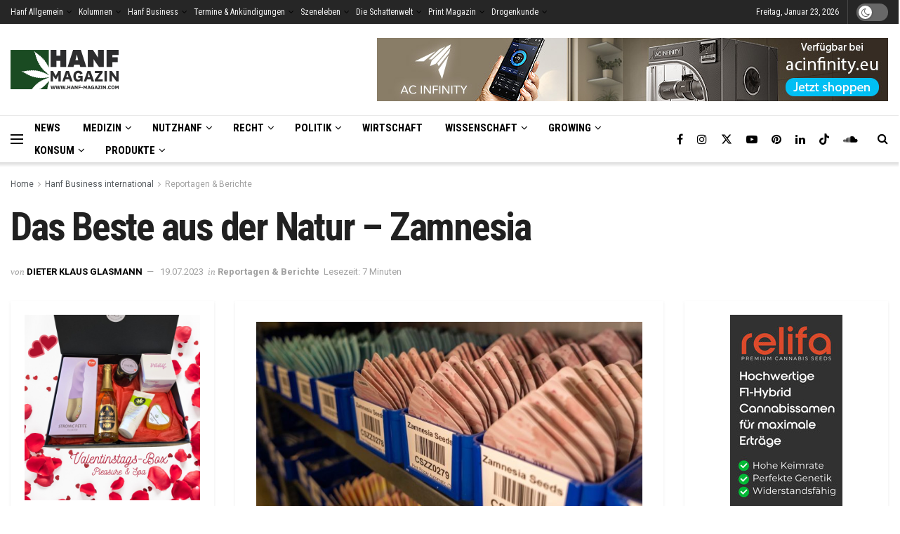

--- FILE ---
content_type: text/html; charset=UTF-8
request_url: https://www.hanf-magazin.com/hanf-business/reportagen/das-beste-aus-der-natur-zamnesia/
body_size: 54966
content:
<!doctype html> <!--[if lt IE 7]><html class="no-js lt-ie9 lt-ie8 lt-ie7" lang="de"> <![endif]--> <!--[if IE 7]><html class="no-js lt-ie9 lt-ie8" lang="de"> <![endif]--> <!--[if IE 8]><html class="no-js lt-ie9" lang="de"> <![endif]--> <!--[if IE 9]><html class="no-js lt-ie10" lang="de"> <![endif]--> <!--[if gt IE 8]><!--><html class="no-js" lang="de"> <!--<![endif]--><head><meta http-equiv="Content-Type" content="text/html; charset=UTF-8" /><meta name='viewport' content='width=device-width, initial-scale=1, user-scalable=yes' /><link rel="stylesheet" media="print" onload="this.onload=null;this.media='all';" id="ao_optimized_gfonts" href="https://fonts.googleapis.com/css?family=Roboto%3Aregular%2C700%7CRoboto+Condensed%3Aregular%2C700%7COpen+Sans%3Aregular%7CRoboto%3A100%2C100italic%2C200%2C200italic%2C300%2C300italic%2C400%2C400italic%2C500%2C500italic%2C600%2C600italic%2C700%2C700italic%2C800%2C800italic%2C900%2C900italic%7CRoboto+Slab%3A100%2C100italic%2C200%2C200italic%2C300%2C300italic%2C400%2C400italic%2C500%2C500italic%2C600%2C600italic%2C700%2C700italic%2C800%2C800italic%2C900%2C900italic&amp;display=swap"><link rel="profile" href="http://gmpg.org/xfn/11" /><link rel="pingback" href="https://www.hanf-magazin.com/xmlrpc.php" /><meta name='robots' content='index, follow, max-image-preview:large, max-snippet:-1, max-video-preview:-1' /> <script type="text/javascript">var jnews_ajax_url = '/?ajax-request=jnews'</script> <script type="text/javascript">;window.jnews=window.jnews||{},window.jnews.library=window.jnews.library||{},window.jnews.library=function(){"use strict";var e=this;e.win=window,e.doc=document,e.noop=function(){},e.globalBody=e.doc.getElementsByTagName("body")[0],e.globalBody=e.globalBody?e.globalBody:e.doc,e.win.jnewsDataStorage=e.win.jnewsDataStorage||{_storage:new WeakMap,put:function(e,t,n){this._storage.has(e)||this._storage.set(e,new Map),this._storage.get(e).set(t,n)},get:function(e,t){return this._storage.get(e).get(t)},has:function(e,t){return this._storage.has(e)&&this._storage.get(e).has(t)},remove:function(e,t){var n=this._storage.get(e).delete(t);return 0===!this._storage.get(e).size&&this._storage.delete(e),n}},e.windowWidth=function(){return e.win.innerWidth||e.docEl.clientWidth||e.globalBody.clientWidth},e.windowHeight=function(){return e.win.innerHeight||e.docEl.clientHeight||e.globalBody.clientHeight},e.requestAnimationFrame=e.win.requestAnimationFrame||e.win.webkitRequestAnimationFrame||e.win.mozRequestAnimationFrame||e.win.msRequestAnimationFrame||window.oRequestAnimationFrame||function(e){return setTimeout(e,1e3/60)},e.cancelAnimationFrame=e.win.cancelAnimationFrame||e.win.webkitCancelAnimationFrame||e.win.webkitCancelRequestAnimationFrame||e.win.mozCancelAnimationFrame||e.win.msCancelRequestAnimationFrame||e.win.oCancelRequestAnimationFrame||function(e){clearTimeout(e)},e.classListSupport="classList"in document.createElement("_"),e.hasClass=e.classListSupport?function(e,t){return e.classList.contains(t)}:function(e,t){return e.className.indexOf(t)>=0},e.addClass=e.classListSupport?function(t,n){e.hasClass(t,n)||t.classList.add(n)}:function(t,n){e.hasClass(t,n)||(t.className+=" "+n)},e.removeClass=e.classListSupport?function(t,n){e.hasClass(t,n)&&t.classList.remove(n)}:function(t,n){e.hasClass(t,n)&&(t.className=t.className.replace(n,""))},e.objKeys=function(e){var t=[];for(var n in e)Object.prototype.hasOwnProperty.call(e,n)&&t.push(n);return t},e.isObjectSame=function(e,t){var n=!0;return JSON.stringify(e)!==JSON.stringify(t)&&(n=!1),n},e.extend=function(){for(var e,t,n,o=arguments[0]||{},i=1,a=arguments.length;i<a;i++)if(null!==(e=arguments[i]))for(t in e)o!==(n=e[t])&&void 0!==n&&(o[t]=n);return o},e.dataStorage=e.win.jnewsDataStorage,e.isVisible=function(e){return 0!==e.offsetWidth&&0!==e.offsetHeight||e.getBoundingClientRect().length},e.getHeight=function(e){return e.offsetHeight||e.clientHeight||e.getBoundingClientRect().height},e.getWidth=function(e){return e.offsetWidth||e.clientWidth||e.getBoundingClientRect().width},e.supportsPassive=!1;try{var t=Object.defineProperty({},"passive",{get:function(){e.supportsPassive=!0}});"createEvent"in e.doc?e.win.addEventListener("test",null,t):"fireEvent"in e.doc&&e.win.attachEvent("test",null)}catch(e){}e.passiveOption=!!e.supportsPassive&&{passive:!0},e.setStorage=function(e,t){e="jnews-"+e;var n={expired:Math.floor(((new Date).getTime()+432e5)/1e3)};t=Object.assign(n,t);localStorage.setItem(e,JSON.stringify(t))},e.getStorage=function(e){e="jnews-"+e;var t=localStorage.getItem(e);return null!==t&&0<t.length?JSON.parse(localStorage.getItem(e)):{}},e.expiredStorage=function(){var t,n="jnews-";for(var o in localStorage)o.indexOf(n)>-1&&"undefined"!==(t=e.getStorage(o.replace(n,""))).expired&&t.expired<Math.floor((new Date).getTime()/1e3)&&localStorage.removeItem(o)},e.addEvents=function(t,n,o){for(var i in n){var a=["touchstart","touchmove"].indexOf(i)>=0&&!o&&e.passiveOption;"createEvent"in e.doc?t.addEventListener(i,n[i],a):"fireEvent"in e.doc&&t.attachEvent("on"+i,n[i])}},e.removeEvents=function(t,n){for(var o in n)"createEvent"in e.doc?t.removeEventListener(o,n[o]):"fireEvent"in e.doc&&t.detachEvent("on"+o,n[o])},e.triggerEvents=function(t,n,o){var i;o=o||{detail:null};return"createEvent"in e.doc?(!(i=e.doc.createEvent("CustomEvent")||new CustomEvent(n)).initCustomEvent||i.initCustomEvent(n,!0,!1,o),void t.dispatchEvent(i)):"fireEvent"in e.doc?((i=e.doc.createEventObject()).eventType=n,void t.fireEvent("on"+i.eventType,i)):void 0},e.getParents=function(t,n){void 0===n&&(n=e.doc);for(var o=[],i=t.parentNode,a=!1;!a;)if(i){var r=i;r.querySelectorAll(n).length?a=!0:(o.push(r),i=r.parentNode)}else o=[],a=!0;return o},e.forEach=function(e,t,n){for(var o=0,i=e.length;o<i;o++)t.call(n,e[o],o)},e.getText=function(e){return e.innerText||e.textContent},e.setText=function(e,t){var n="object"==typeof t?t.innerText||t.textContent:t;e.innerText&&(e.innerText=n),e.textContent&&(e.textContent=n)},e.httpBuildQuery=function(t){return e.objKeys(t).reduce(function t(n){var o=arguments.length>1&&void 0!==arguments[1]?arguments[1]:null;return function(i,a){var r=n[a];a=encodeURIComponent(a);var s=o?"".concat(o,"[").concat(a,"]"):a;return null==r||"function"==typeof r?(i.push("".concat(s,"=")),i):["number","boolean","string"].includes(typeof r)?(i.push("".concat(s,"=").concat(encodeURIComponent(r))),i):(i.push(e.objKeys(r).reduce(t(r,s),[]).join("&")),i)}}(t),[]).join("&")},e.get=function(t,n,o,i){return o="function"==typeof o?o:e.noop,e.ajax("GET",t,n,o,i)},e.post=function(t,n,o,i){return o="function"==typeof o?o:e.noop,e.ajax("POST",t,n,o,i)},e.ajax=function(t,n,o,i,a){var r=new XMLHttpRequest,s=n,c=e.httpBuildQuery(o);if(t=-1!=["GET","POST"].indexOf(t)?t:"GET",r.open(t,s+("GET"==t?"?"+c:""),!0),"POST"==t&&r.setRequestHeader("Content-type","application/x-www-form-urlencoded"),r.setRequestHeader("X-Requested-With","XMLHttpRequest"),r.onreadystatechange=function(){4===r.readyState&&200<=r.status&&300>r.status&&"function"==typeof i&&i.call(void 0,r.response)},void 0!==a&&!a){return{xhr:r,send:function(){r.send("POST"==t?c:null)}}}return r.send("POST"==t?c:null),{xhr:r}},e.scrollTo=function(t,n,o){function i(e,t,n){this.start=this.position(),this.change=e-this.start,this.currentTime=0,this.increment=20,this.duration=void 0===n?500:n,this.callback=t,this.finish=!1,this.animateScroll()}return Math.easeInOutQuad=function(e,t,n,o){return(e/=o/2)<1?n/2*e*e+t:-n/2*(--e*(e-2)-1)+t},i.prototype.stop=function(){this.finish=!0},i.prototype.move=function(t){e.doc.documentElement.scrollTop=t,e.globalBody.parentNode.scrollTop=t,e.globalBody.scrollTop=t},i.prototype.position=function(){return e.doc.documentElement.scrollTop||e.globalBody.parentNode.scrollTop||e.globalBody.scrollTop},i.prototype.animateScroll=function(){this.currentTime+=this.increment;var t=Math.easeInOutQuad(this.currentTime,this.start,this.change,this.duration);this.move(t),this.currentTime<this.duration&&!this.finish?e.requestAnimationFrame.call(e.win,this.animateScroll.bind(this)):this.callback&&"function"==typeof this.callback&&this.callback()},new i(t,n,o)},e.unwrap=function(t){var n,o=t;e.forEach(t,(function(e,t){n?n+=e:n=e})),o.replaceWith(n)},e.performance={start:function(e){performance.mark(e+"Start")},stop:function(e){performance.mark(e+"End"),performance.measure(e,e+"Start",e+"End")}},e.fps=function(){var t=0,n=0,o=0;!function(){var i=t=0,a=0,r=0,s=document.getElementById("fpsTable"),c=function(t){void 0===document.getElementsByTagName("body")[0]?e.requestAnimationFrame.call(e.win,(function(){c(t)})):document.getElementsByTagName("body")[0].appendChild(t)};null===s&&((s=document.createElement("div")).style.position="fixed",s.style.top="120px",s.style.left="10px",s.style.width="100px",s.style.height="20px",s.style.border="1px solid black",s.style.fontSize="11px",s.style.zIndex="100000",s.style.backgroundColor="white",s.id="fpsTable",c(s));var l=function(){o++,n=Date.now(),(a=(o/(r=(n-t)/1e3)).toPrecision(2))!=i&&(i=a,s.innerHTML=i+"fps"),1<r&&(t=n,o=0),e.requestAnimationFrame.call(e.win,l)};l()}()},e.instr=function(e,t){for(var n=0;n<t.length;n++)if(-1!==e.toLowerCase().indexOf(t[n].toLowerCase()))return!0},e.winLoad=function(t,n){function o(o){if("complete"===e.doc.readyState||"interactive"===e.doc.readyState)return!o||n?setTimeout(t,n||1):t(o),1}o()||e.addEvents(e.win,{load:o})},e.docReady=function(t,n){function o(o){if("complete"===e.doc.readyState||"interactive"===e.doc.readyState)return!o||n?setTimeout(t,n||1):t(o),1}o()||e.addEvents(e.doc,{DOMContentLoaded:o})},e.fireOnce=function(){e.docReady((function(){e.assets=e.assets||[],e.assets.length&&(e.boot(),e.load_assets())}),50)},e.boot=function(){e.length&&e.doc.querySelectorAll("style[media]").forEach((function(e){"not all"==e.getAttribute("media")&&e.removeAttribute("media")}))},e.create_js=function(t,n){var o=e.doc.createElement("script");switch(o.setAttribute("src",t),n){case"defer":o.setAttribute("defer",!0);break;case"async":o.setAttribute("async",!0);break;case"deferasync":o.setAttribute("defer",!0),o.setAttribute("async",!0)}e.globalBody.appendChild(o)},e.load_assets=function(){"object"==typeof e.assets&&e.forEach(e.assets.slice(0),(function(t,n){var o="";t.defer&&(o+="defer"),t.async&&(o+="async"),e.create_js(t.url,o);var i=e.assets.indexOf(t);i>-1&&e.assets.splice(i,1)})),e.assets=jnewsoption.au_scripts=window.jnewsads=[]},e.setCookie=function(e,t,n){var o="";if(n){var i=new Date;i.setTime(i.getTime()+24*n*60*60*1e3),o="; expires="+i.toUTCString()}document.cookie=e+"="+(t||"")+o+"; path=/"},e.getCookie=function(e){for(var t=e+"=",n=document.cookie.split(";"),o=0;o<n.length;o++){for(var i=n[o];" "==i.charAt(0);)i=i.substring(1,i.length);if(0==i.indexOf(t))return i.substring(t.length,i.length)}return null},e.eraseCookie=function(e){document.cookie=e+"=; Path=/; Expires=Thu, 01 Jan 1970 00:00:01 GMT;"},e.docReady((function(){e.globalBody=e.globalBody==e.doc?e.doc.getElementsByTagName("body")[0]:e.globalBody,e.globalBody=e.globalBody?e.globalBody:e.doc})),e.winLoad((function(){e.winLoad((function(){var t=!1;if(void 0!==window.jnewsadmin)if(void 0!==window.file_version_checker){var n=e.objKeys(window.file_version_checker);n.length?n.forEach((function(e){t||"10.0.4"===window.file_version_checker[e]||(t=!0)})):t=!0}else t=!0;t&&(window.jnewsHelper.getMessage(),window.jnewsHelper.getNotice())}),2500)}))},window.jnews.library=new window.jnews.library;</script> <link media="all" href="//cdn.hanf-magazin.com/wp-content/cache/autoptimize/css/autoptimize_5759fe011f1afe9c0f1d1ccb3ea82669.css" rel="stylesheet"><title>Das Beste aus der Natur - Zamnesia - Reportagen &amp; Berichte - Hanf Magazin</title><meta name="description" content="Über Cannabis hinaus kann man von Zamnesia ein immenses Spektrum an Pflanzensamen, Pilzen und anderen Produkten rund um die Natur erhalten." /><link rel="canonical" href="https://www.hanf-magazin.com/hanf-business/reportagen/das-beste-aus-der-natur-zamnesia/" /><meta property="og:locale" content="de_DE" /><meta property="og:type" content="article" /><meta property="og:title" content="Das Beste aus der Natur - Zamnesia" /><meta property="og:description" content="Über Cannabis hinaus kann man von Zamnesia ein immenses Spektrum an Pflanzensamen, Pilzen und anderen Produkten rund um die Natur erhalten." /><meta property="og:url" content="https://www.hanf-magazin.com/hanf-business/reportagen/das-beste-aus-der-natur-zamnesia/" /><meta property="og:site_name" content="Hanf Magazin" /><meta property="article:publisher" content="https://www.facebook.com/hanfmagazin" /><meta property="article:published_time" content="2023-07-19T05:11:00+00:00" /><meta property="article:modified_time" content="2023-07-21T12:02:00+00:00" /><meta property="og:image" content="https://www.hanf-magazin.com/wp-content/uploads/2023/07/Das-Beste-aus-der-Natur-Zamnesia.jpeg" /><meta property="og:image:width" content="1600" /><meta property="og:image:height" content="1068" /><meta property="og:image:type" content="image/jpeg" /><meta name="author" content="Dieter Klaus Glasmann" /><meta name="twitter:card" content="summary_large_image" /><meta name="twitter:creator" content="@hanfmagazin" /><meta name="twitter:site" content="@hanfmagazin" /> <script type="application/ld+json" class="yoast-schema-graph">{"@context":"https://schema.org","@graph":[{"@type":"Article","@id":"https://www.hanf-magazin.com/hanf-business/reportagen/das-beste-aus-der-natur-zamnesia/#article","isPartOf":{"@id":"https://www.hanf-magazin.com/hanf-business/reportagen/das-beste-aus-der-natur-zamnesia/"},"author":{"name":"Dieter Klaus Glasmann","@id":"https://www.hanf-magazin.com/#/schema/person/83af904f29bfa00496fc1a8818f4a1bd"},"headline":"Das Beste aus der Natur &#8211; Zamnesia","datePublished":"2023-07-19T05:11:00+00:00","dateModified":"2023-07-21T12:02:00+00:00","mainEntityOfPage":{"@id":"https://www.hanf-magazin.com/hanf-business/reportagen/das-beste-aus-der-natur-zamnesia/"},"wordCount":1732,"publisher":{"@id":"https://www.hanf-magazin.com/#organization"},"image":{"@id":"https://www.hanf-magazin.com/hanf-business/reportagen/das-beste-aus-der-natur-zamnesia/#primaryimage"},"thumbnailUrl":"https://www.hanf-magazin.com/wp-content/uploads/2023/07/Das-Beste-aus-der-Natur-Zamnesia.jpeg","keywords":["Cannabisgenetik","Cannabissamen","Growshop","Hanfunternehmen","Pilze","Strains","USA","Zamnesia","Zamnesia Seeds"],"articleSection":["Reportagen &amp; Berichte"],"inLanguage":"de","copyrightYear":"2023","copyrightHolder":{"@id":"https://www.hanf-magazin.com/#organization"}},{"@type":"WebPage","@id":"https://www.hanf-magazin.com/hanf-business/reportagen/das-beste-aus-der-natur-zamnesia/","url":"https://www.hanf-magazin.com/hanf-business/reportagen/das-beste-aus-der-natur-zamnesia/","name":"Das Beste aus der Natur - Zamnesia - Reportagen &amp; Berichte - Hanf Magazin","isPartOf":{"@id":"https://www.hanf-magazin.com/#website"},"primaryImageOfPage":{"@id":"https://www.hanf-magazin.com/hanf-business/reportagen/das-beste-aus-der-natur-zamnesia/#primaryimage"},"image":{"@id":"https://www.hanf-magazin.com/hanf-business/reportagen/das-beste-aus-der-natur-zamnesia/#primaryimage"},"thumbnailUrl":"https://www.hanf-magazin.com/wp-content/uploads/2023/07/Das-Beste-aus-der-Natur-Zamnesia.jpeg","datePublished":"2023-07-19T05:11:00+00:00","dateModified":"2023-07-21T12:02:00+00:00","description":"Über Cannabis hinaus kann man von Zamnesia ein immenses Spektrum an Pflanzensamen, Pilzen und anderen Produkten rund um die Natur erhalten.","breadcrumb":{"@id":"https://www.hanf-magazin.com/hanf-business/reportagen/das-beste-aus-der-natur-zamnesia/#breadcrumb"},"inLanguage":"de","potentialAction":[{"@type":"ReadAction","target":["https://www.hanf-magazin.com/hanf-business/reportagen/das-beste-aus-der-natur-zamnesia/"]}]},{"@type":"ImageObject","inLanguage":"de","@id":"https://www.hanf-magazin.com/hanf-business/reportagen/das-beste-aus-der-natur-zamnesia/#primaryimage","url":"https://www.hanf-magazin.com/wp-content/uploads/2023/07/Das-Beste-aus-der-Natur-Zamnesia.jpeg","contentUrl":"https://www.hanf-magazin.com/wp-content/uploads/2023/07/Das-Beste-aus-der-Natur-Zamnesia.jpeg","width":1600,"height":1068},{"@type":"BreadcrumbList","@id":"https://www.hanf-magazin.com/hanf-business/reportagen/das-beste-aus-der-natur-zamnesia/#breadcrumb","itemListElement":[{"@type":"ListItem","position":1,"name":"Home","item":"https://www.hanf-magazin.com/"},{"@type":"ListItem","position":2,"name":"Das Beste aus der Natur &#8211; Zamnesia"}]},{"@type":"WebSite","@id":"https://www.hanf-magazin.com/#website","url":"https://www.hanf-magazin.com/","name":"Hanf Magazin","description":"","publisher":{"@id":"https://www.hanf-magazin.com/#organization"},"potentialAction":[{"@type":"SearchAction","target":{"@type":"EntryPoint","urlTemplate":"https://www.hanf-magazin.com/?s={search_term_string}"},"query-input":"required name=search_term_string"}],"inLanguage":"de"},{"@type":"Organization","@id":"https://www.hanf-magazin.com/#organization","name":"Hanf Magazin","url":"https://www.hanf-magazin.com/","logo":{"@type":"ImageObject","inLanguage":"de","@id":"https://www.hanf-magazin.com/#/schema/logo/image/","url":"https://www.hanf-magazin.com/wp-content/uploads/2015/01/logo_hanf_retina1.png","contentUrl":"https://www.hanf-magazin.com/wp-content/uploads/2015/01/logo_hanf_retina1.png","width":560,"height":200,"caption":"Hanf Magazin"},"image":{"@id":"https://www.hanf-magazin.com/#/schema/logo/image/"},"sameAs":["https://www.facebook.com/hanfmagazin","https://x.com/hanfmagazin","https://www.instagram.com/hanfmagazin/","https://www.linkedin.com/company/hanf-magazin/","https://www.pinterest.at/hanfmagazin/","https://www.youtube.com/channel/UCRd38YeXnc0KBKnS3yj8kCA"]},{"@type":"Person","@id":"https://www.hanf-magazin.com/#/schema/person/83af904f29bfa00496fc1a8818f4a1bd","name":"Dieter Klaus Glasmann","url":"https://www.hanf-magazin.com/author/dieter-klaus-glasmann/"}]}</script> <link rel='dns-prefetch' href='//js-eu1.hs-scripts.com' /><link rel='preconnect' href='https://fonts.gstatic.com' /><link href='https://cdn.hanf-magazin.com' rel='preconnect' /><link href='https://www.googletagmanager.com' rel='preconnect' /><link href='https://www.google-analytics.com' rel='preconnect' /><link href='https://fonts.googleapis.com' rel='preconnect' /><link href='https://cdnjs.cloudflare.com' rel='preconnect' /><link rel="alternate" type="application/rss+xml" title="Hanf Magazin &raquo; Feed" href="https://www.hanf-magazin.com/feed/" /><link rel="alternate" type="application/rss+xml" title="Hanf Magazin &raquo; Kommentar-Feed" href="https://www.hanf-magazin.com/comments/feed/" /><link rel="alternate" title="oEmbed (JSON)" type="application/json+oembed" href="https://www.hanf-magazin.com/wp-json/oembed/1.0/embed?url=https%3A%2F%2Fwww.hanf-magazin.com%2Fhanf-business%2Freportagen%2Fdas-beste-aus-der-natur-zamnesia%2F" /><link rel="alternate" title="oEmbed (XML)" type="text/xml+oembed" href="https://www.hanf-magazin.com/wp-json/oembed/1.0/embed?url=https%3A%2F%2Fwww.hanf-magazin.com%2Fhanf-business%2Freportagen%2Fdas-beste-aus-der-natur-zamnesia%2F&#038;format=xml" /> <!--noptimize--><script id="magaz-ready">
			window.advanced_ads_ready=function(e,a){a=a||"complete";var d=function(e){return"interactive"===a?"loading"!==e:"complete"===e};d(document.readyState)?e():document.addEventListener("readystatechange",(function(a){d(a.target.readyState)&&e()}),{once:"interactive"===a})},window.advanced_ads_ready_queue=window.advanced_ads_ready_queue||[];		</script>
		<!--/noptimize--><style id='wp-img-auto-sizes-contain-inline-css' type='text/css'>img:is([sizes=auto i],[sizes^="auto," i]){contain-intrinsic-size:3000px 1500px}
/*# sourceURL=wp-img-auto-sizes-contain-inline-css */</style><style id='classic-theme-styles-inline-css' type='text/css'>/*! This file is auto-generated */
.wp-block-button__link{color:#fff;background-color:#32373c;border-radius:9999px;box-shadow:none;text-decoration:none;padding:calc(.667em + 2px) calc(1.333em + 2px);font-size:1.125em}.wp-block-file__button{background:#32373c;color:#fff;text-decoration:none}
/*# sourceURL=/wp-includes/css/classic-themes.min.css */</style><link rel='stylesheet' id='elementor-frontend-css' href='//cdn.hanf-magazin.com/wp-content/uploads/elementor/css/custom-frontend-lite.min.css' type='text/css' media='all' /><link rel='stylesheet' id='borlabs-cookie-css' href='//cdn.hanf-magazin.com/wp-content/cache/autoptimize/css/autoptimize_single_a144d1393975bf6a211a3e57b52f0324.css' type='text/css' media='all' /> <script type="text/javascript" src="//cdn.hanf-magazin.com/wp-includes/js/jquery/jquery.min.js" id="jquery-core-js"></script> <script type="text/javascript" defer='defer' src="//cdn.hanf-magazin.com/wp-includes/js/jquery/jquery-migrate.min.js" id="jquery-migrate-js"></script> <script type="text/javascript" id="advanced-ads-advanced-js-js-extra">var advads_options = {"blog_id":"1","privacy":{"consent-method":"","custom-cookie-name":"borlabs-cookie","custom-cookie-value":"marketing","enabled":false,"state":"not_needed"}};
//# sourceURL=advanced-ads-advanced-js-js-extra</script> <script type="text/javascript" defer='defer' src="//cdn.hanf-magazin.com/wp-content/cache/autoptimize/js/autoptimize_single_19475ac7d74198a94c98617ff64b23df.js" id="advanced-ads-advanced-js-js"></script> <link rel="https://api.w.org/" href="https://www.hanf-magazin.com/wp-json/" /><link rel="alternate" title="JSON" type="application/json" href="https://www.hanf-magazin.com/wp-json/wp/v2/posts/62564" /><link rel="EditURI" type="application/rsd+xml" title="RSD" href="https://www.hanf-magazin.com/xmlrpc.php?rsd" /><meta name="generator" content="WordPress 6.9" /><link rel='shortlink' href='https://www.hanf-magazin.com/?p=62564' />  <script class="hsq-set-content-id" data-content-id="blog-post">var _hsq = _hsq || [];
				_hsq.push(["setContentType", "blog-post"]);</script>  <script>document.addEventListener( "DOMContentLoaded", function() {
				var div, i,
					youtubePlayers = document.getElementsByClassName( "video-seo-youtube-player" );
				for ( i = 0; i < youtubePlayers.length; i++ ) {
					div = document.createElement( "div" );
					div.className = "video-seo-youtube-embed-loader";
					div.setAttribute( "data-id", youtubePlayers[ i ].dataset.id );
					div.setAttribute( "tabindex", "0" );
					div.setAttribute( "role", "button" );
					div.setAttribute( "aria-label", "YouTube-Video laden" );
					div.innerHTML = videoSEOGenerateYouTubeThumbnail( youtubePlayers[ i ].dataset.id );
					div.addEventListener( "click", videoSEOGenerateYouTubeIframe );
					div.addEventListener( "keydown", videoSEOYouTubeThumbnailHandleKeydown );
					div.addEventListener( "keyup", videoSEOYouTubeThumbnailHandleKeyup );
					youtubePlayers[ i ].appendChild( div );
				}
			} );

			function videoSEOGenerateYouTubeThumbnail( id ) {
				var thumbnail = '<picture class="video-seo-youtube-picture">\n' +
					'<source class="video-seo-source-to-maybe-replace" media="(min-width: 801px)" srcset="https://i.ytimg.com/vi/' + id + '/maxresdefault.jpg" >\n' +
					'<source class="video-seo-source-hq" media="(max-width: 800px)" srcset="https://i.ytimg.com/vi/' + id + '/hqdefault.jpg">\n' +
					'<img onload="videoSEOMaybeReplaceMaxResSourceWithHqSource( event );" src="https://i.ytimg.com/vi/' + id + '/hqdefault.jpg" width="480" height="360" loading="eager" alt="">\n' +
					'</picture>\n',
					play = '<div class="video-seo-youtube-player-play"></div>';
				return thumbnail.replace( "ID", id ) + play;
			}

			function videoSEOMaybeReplaceMaxResSourceWithHqSource( event ) {
				var sourceMaxRes,
					sourceHighQuality,
					loadedThumbnail = event.target,
					parent = loadedThumbnail.parentNode;

				if ( loadedThumbnail.naturalWidth < 150 ) {
					sourceMaxRes = parent.querySelector(".video-seo-source-to-maybe-replace");
					sourceHighQuality = parent.querySelector(".video-seo-source-hq");
					sourceMaxRes.srcset = sourceHighQuality.srcset;
					parent.className = "video-seo-youtube-picture video-seo-youtube-picture-replaced-srcset";
				}
			}

			function videoSEOYouTubeThumbnailHandleKeydown( event ) {
				if ( event.keyCode !== 13 && event.keyCode !== 32 ) {
					return;
				}

				if ( event.keyCode === 13 ) {
					videoSEOGenerateYouTubeIframe( event );
				}

				if ( event.keyCode === 32 ) {
					event.preventDefault();
				}
			}

			function videoSEOYouTubeThumbnailHandleKeyup( event ) {
				if ( event.keyCode !== 32 ) {
					return;
				}

				videoSEOGenerateYouTubeIframe( event );
			}

			function videoSEOGenerateYouTubeIframe( event ) {
				var el = ( event.type === "click" ) ? this : event.target,
					iframe = document.createElement( "iframe" );

				iframe.setAttribute( "src", "https://www.youtube.com/embed/" + el.dataset.id + "?autoplay=1&enablejsapi=1&origin=https%3A%2F%2Fwww.hanf-magazin.com" );
				iframe.setAttribute( "frameborder", "0" );
				iframe.setAttribute( "allowfullscreen", "1" );
				iframe.setAttribute( "allow", "accelerometer; autoplay; clipboard-write; encrypted-media; gyroscope; picture-in-picture" );
				el.parentNode.replaceChild( iframe, el );
			}</script><script type="text/javascript">var advadsCfpQueue = [];
		var advadsCfpAd = function( adID ){
			if ( 'undefined' == typeof advadsProCfp ) { advadsCfpQueue.push( adID ) } else { advadsProCfp.addElement( adID ) }
		};</script> <meta name="generator" content="Elementor 3.23.4; features: e_optimized_css_loading, additional_custom_breakpoints, e_lazyload; settings: css_print_method-external, google_font-enabled, font_display-swap"><meta property="fb:app_id" content="1362184687126543" /><style>.e-con.e-parent:nth-of-type(n+4):not(.e-lazyloaded):not(.e-no-lazyload),
				.e-con.e-parent:nth-of-type(n+4):not(.e-lazyloaded):not(.e-no-lazyload) * {
					background-image: none !important;
				}
				@media screen and (max-height: 1024px) {
					.e-con.e-parent:nth-of-type(n+3):not(.e-lazyloaded):not(.e-no-lazyload),
					.e-con.e-parent:nth-of-type(n+3):not(.e-lazyloaded):not(.e-no-lazyload) * {
						background-image: none !important;
					}
				}
				@media screen and (max-height: 640px) {
					.e-con.e-parent:nth-of-type(n+2):not(.e-lazyloaded):not(.e-no-lazyload),
					.e-con.e-parent:nth-of-type(n+2):not(.e-lazyloaded):not(.e-no-lazyload) * {
						background-image: none !important;
					}
				}</style> <script type="text/javascript">if ( typeof advadsGATracking === 'undefined' ) {
				window.advadsGATracking = {
					delayedAds: {},
					deferedAds: {}
				};
			}</script> <link rel="icon" href="https://www.hanf-magazin.com/wp-content/uploads/2015/08/cropped-favicon-32x32.png" sizes="32x32" /><link rel="icon" href="https://www.hanf-magazin.com/wp-content/uploads/2015/08/cropped-favicon-192x192.png" sizes="192x192" /><link rel="apple-touch-icon" href="https://www.hanf-magazin.com/wp-content/uploads/2015/08/cropped-favicon-180x180.png" /><meta name="msapplication-TileImage" content="https://www.hanf-magazin.com/wp-content/uploads/2015/08/cropped-favicon-270x270.png" /><meta property="og:title" content="Das Beste aus der Natur &#8211; Zamnesia"/><meta property="og:type" content="article"/><meta property="og:image" content=""/><meta property="og:url" content="https://www.hanf-magazin.com/hanf-business/reportagen/das-beste-aus-der-natur-zamnesia/"/><meta property="og:description" content=""/><meta property="og:site_name" content="Hanf Magazin"/><style type="text/css" id="wp-custom-css">.content-inner p a {
  text-decoration: none;
  border-bottom: #333333 0.1em solid;
}

/* CSS für Rezepte */

.recipe-img-right .recipe-image {
    display: none;
}

 .recipe-meta {
    display: none;
}

.recipe-title.entry-title {
    color: black!important;
}

.recipe-title.entry-title h2,h3,h4 {
    color: black!important;
}

.cuisine-meta .cm-value:not(.link-enabled), .cuisine-meta .cm-value a { 
    background: #1C4C23;
}

.elementor-widget-heading .elementor-heading-title {
    color: #000000;
}

.info-board > li .ib-label {
    font-weight: bold;
}

.recipe-meta li {
    display: none!important;
}

 .ing-list > li {
   
    font-size: 18px;
    font-weight: 300;
	  line-height: 26px;
}

.info-board {
    padding: 0!important;
}

.info-board>li .ib-label { 
    font-size: 14px;

}

/* Beheben von Fehler im CSS im Dark Mode */

.jnews-dark-mode {
   
    --e-global-color-752cbc01: #242424;

}

.jnews-dark-mode .elementor-32505 .elementor-element.elementor-element-db6e43b:not(.elementor-motion-effects-element-type-background), .elementor-32505 .elementor-element.elementor-element-db6e43b > .elementor-motion-effects-container > .elementor-motion-effects-layer {
    background-color: #242424;
}

.jnews-dark-mode .elementor-32505 .elementor-element.elementor-element-51652d8:not(.elementor-motion-effects-element-type-background), .elementor-32505 .elementor-element.elementor-element-51652d8 > .elementor-motion-effects-container > .elementor-motion-effects-layer {
        background-color: #242424;
}

.jnews-dark-mode .elementor-32505 .elementor-element.elementor-element-5162f71:not(.elementor-motion-effects-element-type-background), .elementor-32505 .elementor-element.elementor-element-5162f71 > .elementor-motion-effects-container > .elementor-motion-effects-layer {
    background-color: #242424;
}


.elementor-32501 .elementor-element.elementor-element-1c37d48 > .elementor-widget-container {
    padding: 0px 0px 0px 0px;
    background-color: var( --e-global-color-752cbc01 );
}

.elementor-32501 .elementor-element.elementor-element-43e8a30 > .elementor-widget-container {
    padding: 0px 0px 0px 0px;
    background-color: var( --e-global-color-752cbc01 );
}

.elementor-32501 .elementor-element.elementor-element-aa2f301 > .elementor-widget-container {
    padding: 0px 0px 0px 0px;
    background-color: var( --e-global-color-752cbc01 );
}

/* ende Beheben von Fehlern im CSS im Dark Mode 
 */


body
 {
    font-display: block;
 }

/* Yoast FAQs */

.wp-block-yoast-faq-block .schema-faq-section {
    border: 1px solid #C7EBCC;
    margin-bottom: 10px;
    background-color: #fdfeff;
}


/* Abstände der advanced ads nach unten */

.elementor-widget-container {
    margin-bottom: 22px;
}

/* Überschriften Kategorie Seiten */


.jeg_cat_title h1 {
	
    font-weight: 700;
    font-size: 3em;
    line-height: 1.15;
    letter-spacing: -.04em;
}


.jeg_cat_subtitle h2 {
    
    font-size: 1.953em;
    line-height: 1.35;
    text-rendering: optimizeLegibility;
	
}


/* Content Kategorie Seiten */

.jeg_inner_content {

  font-weight: 300;
	font-size: 130%;
	line-height: 25px;
}

/* Css Cookie Box Dark Mode */

.jnews-dark-mode #BorlabsCookieBox  ._brlbs-bar, #BorlabsCookieBox  .jnews-dark-mode  ._brlbs-box {
    background: #323232;
}

.jnews-dark-mode #BorlabsCookieBox ._brlbs-bar .cookie-logo {
    padding: 10px;
    background: white;
	  max-width: 90%;
}

.jnews-dark-mode #BorlabsCookieBox ._brlbs-refuse-btn a {
    background: #222;
}

.jnews-dark-mode #BorlabsCookieBox .bcac-item {
    background-color: #595959
}


.jnews-dark-mode #BorlabsCookieBox ._brlbs-btn {
    background: #222222;
}

.jnews-dark-mode #BorlabsCookieBox ul li {
    color: white;
   
}

.jnews-dark-mode #BorlabsCookieBox h3, .jnews-dark-mode #BorlabsCookieBox ._brlbs-h3 {
    color: white;
}

/* Css Cookie Box Dark Mode ENDE */

/* Pagespeed Anpassungen für cls web vitals */

/* Desktop - mobile später */

.jeg_logo img {
    height: 56px;
    max-width: 256px;  
}

@media only screen and (min-width: 1025px) {
	.jnews_header_bottom_ads {
		display:none!important;
	}
}


.jeg_header .jeg_bottombar.jeg_navbar, .jeg_header .jeg_bottombar .jeg_main_menu:not(.jeg_menu_style_1) > li > a, .jeg_header .jeg_bottombar .jeg_menu_style_1 > li, .jeg_header .jeg_bottombar .jeg_menu:not(.jeg_main_menu) > li > a{
    line-height: 32px!important;
}</style><style id='wp-block-gallery-inline-css' type='text/css'>.blocks-gallery-grid:not(.has-nested-images),.wp-block-gallery:not(.has-nested-images){display:flex;flex-wrap:wrap;list-style-type:none;margin:0;padding:0}.blocks-gallery-grid:not(.has-nested-images) .blocks-gallery-image,.blocks-gallery-grid:not(.has-nested-images) .blocks-gallery-item,.wp-block-gallery:not(.has-nested-images) .blocks-gallery-image,.wp-block-gallery:not(.has-nested-images) .blocks-gallery-item{display:flex;flex-direction:column;flex-grow:1;justify-content:center;margin:0 1em 1em 0;position:relative;width:calc(50% - 1em)}.blocks-gallery-grid:not(.has-nested-images) .blocks-gallery-image:nth-of-type(2n),.blocks-gallery-grid:not(.has-nested-images) .blocks-gallery-item:nth-of-type(2n),.wp-block-gallery:not(.has-nested-images) .blocks-gallery-image:nth-of-type(2n),.wp-block-gallery:not(.has-nested-images) .blocks-gallery-item:nth-of-type(2n){margin-right:0}.blocks-gallery-grid:not(.has-nested-images) .blocks-gallery-image figure,.blocks-gallery-grid:not(.has-nested-images) .blocks-gallery-item figure,.wp-block-gallery:not(.has-nested-images) .blocks-gallery-image figure,.wp-block-gallery:not(.has-nested-images) .blocks-gallery-item figure{align-items:flex-end;display:flex;height:100%;justify-content:flex-start;margin:0}.blocks-gallery-grid:not(.has-nested-images) .blocks-gallery-image img,.blocks-gallery-grid:not(.has-nested-images) .blocks-gallery-item img,.wp-block-gallery:not(.has-nested-images) .blocks-gallery-image img,.wp-block-gallery:not(.has-nested-images) .blocks-gallery-item img{display:block;height:auto;max-width:100%;width:auto}.blocks-gallery-grid:not(.has-nested-images) .blocks-gallery-image figcaption,.blocks-gallery-grid:not(.has-nested-images) .blocks-gallery-item figcaption,.wp-block-gallery:not(.has-nested-images) .blocks-gallery-image figcaption,.wp-block-gallery:not(.has-nested-images) .blocks-gallery-item figcaption{background:linear-gradient(0deg,#000000b3,#0000004d 70%,#0000);bottom:0;box-sizing:border-box;color:#fff;font-size:.8em;margin:0;max-height:100%;overflow:auto;padding:3em .77em .7em;position:absolute;text-align:center;width:100%;z-index:2}.blocks-gallery-grid:not(.has-nested-images) .blocks-gallery-image figcaption img,.blocks-gallery-grid:not(.has-nested-images) .blocks-gallery-item figcaption img,.wp-block-gallery:not(.has-nested-images) .blocks-gallery-image figcaption img,.wp-block-gallery:not(.has-nested-images) .blocks-gallery-item figcaption img{display:inline}.blocks-gallery-grid:not(.has-nested-images) figcaption,.wp-block-gallery:not(.has-nested-images) figcaption{flex-grow:1}.blocks-gallery-grid:not(.has-nested-images).is-cropped .blocks-gallery-image a,.blocks-gallery-grid:not(.has-nested-images).is-cropped .blocks-gallery-image img,.blocks-gallery-grid:not(.has-nested-images).is-cropped .blocks-gallery-item a,.blocks-gallery-grid:not(.has-nested-images).is-cropped .blocks-gallery-item img,.wp-block-gallery:not(.has-nested-images).is-cropped .blocks-gallery-image a,.wp-block-gallery:not(.has-nested-images).is-cropped .blocks-gallery-image img,.wp-block-gallery:not(.has-nested-images).is-cropped .blocks-gallery-item a,.wp-block-gallery:not(.has-nested-images).is-cropped .blocks-gallery-item img{flex:1;height:100%;object-fit:cover;width:100%}.blocks-gallery-grid:not(.has-nested-images).columns-1 .blocks-gallery-image,.blocks-gallery-grid:not(.has-nested-images).columns-1 .blocks-gallery-item,.wp-block-gallery:not(.has-nested-images).columns-1 .blocks-gallery-image,.wp-block-gallery:not(.has-nested-images).columns-1 .blocks-gallery-item{margin-right:0;width:100%}@media (min-width:600px){.blocks-gallery-grid:not(.has-nested-images).columns-3 .blocks-gallery-image,.blocks-gallery-grid:not(.has-nested-images).columns-3 .blocks-gallery-item,.wp-block-gallery:not(.has-nested-images).columns-3 .blocks-gallery-image,.wp-block-gallery:not(.has-nested-images).columns-3 .blocks-gallery-item{margin-right:1em;width:calc(33.33333% - .66667em)}.blocks-gallery-grid:not(.has-nested-images).columns-4 .blocks-gallery-image,.blocks-gallery-grid:not(.has-nested-images).columns-4 .blocks-gallery-item,.wp-block-gallery:not(.has-nested-images).columns-4 .blocks-gallery-image,.wp-block-gallery:not(.has-nested-images).columns-4 .blocks-gallery-item{margin-right:1em;width:calc(25% - .75em)}.blocks-gallery-grid:not(.has-nested-images).columns-5 .blocks-gallery-image,.blocks-gallery-grid:not(.has-nested-images).columns-5 .blocks-gallery-item,.wp-block-gallery:not(.has-nested-images).columns-5 .blocks-gallery-image,.wp-block-gallery:not(.has-nested-images).columns-5 .blocks-gallery-item{margin-right:1em;width:calc(20% - .8em)}.blocks-gallery-grid:not(.has-nested-images).columns-6 .blocks-gallery-image,.blocks-gallery-grid:not(.has-nested-images).columns-6 .blocks-gallery-item,.wp-block-gallery:not(.has-nested-images).columns-6 .blocks-gallery-image,.wp-block-gallery:not(.has-nested-images).columns-6 .blocks-gallery-item{margin-right:1em;width:calc(16.66667% - .83333em)}.blocks-gallery-grid:not(.has-nested-images).columns-7 .blocks-gallery-image,.blocks-gallery-grid:not(.has-nested-images).columns-7 .blocks-gallery-item,.wp-block-gallery:not(.has-nested-images).columns-7 .blocks-gallery-image,.wp-block-gallery:not(.has-nested-images).columns-7 .blocks-gallery-item{margin-right:1em;width:calc(14.28571% - .85714em)}.blocks-gallery-grid:not(.has-nested-images).columns-8 .blocks-gallery-image,.blocks-gallery-grid:not(.has-nested-images).columns-8 .blocks-gallery-item,.wp-block-gallery:not(.has-nested-images).columns-8 .blocks-gallery-image,.wp-block-gallery:not(.has-nested-images).columns-8 .blocks-gallery-item{margin-right:1em;width:calc(12.5% - .875em)}.blocks-gallery-grid:not(.has-nested-images).columns-1 .blocks-gallery-image:nth-of-type(1n),.blocks-gallery-grid:not(.has-nested-images).columns-1 .blocks-gallery-item:nth-of-type(1n),.blocks-gallery-grid:not(.has-nested-images).columns-2 .blocks-gallery-image:nth-of-type(2n),.blocks-gallery-grid:not(.has-nested-images).columns-2 .blocks-gallery-item:nth-of-type(2n),.blocks-gallery-grid:not(.has-nested-images).columns-3 .blocks-gallery-image:nth-of-type(3n),.blocks-gallery-grid:not(.has-nested-images).columns-3 .blocks-gallery-item:nth-of-type(3n),.blocks-gallery-grid:not(.has-nested-images).columns-4 .blocks-gallery-image:nth-of-type(4n),.blocks-gallery-grid:not(.has-nested-images).columns-4 .blocks-gallery-item:nth-of-type(4n),.blocks-gallery-grid:not(.has-nested-images).columns-5 .blocks-gallery-image:nth-of-type(5n),.blocks-gallery-grid:not(.has-nested-images).columns-5 .blocks-gallery-item:nth-of-type(5n),.blocks-gallery-grid:not(.has-nested-images).columns-6 .blocks-gallery-image:nth-of-type(6n),.blocks-gallery-grid:not(.has-nested-images).columns-6 .blocks-gallery-item:nth-of-type(6n),.blocks-gallery-grid:not(.has-nested-images).columns-7 .blocks-gallery-image:nth-of-type(7n),.blocks-gallery-grid:not(.has-nested-images).columns-7 .blocks-gallery-item:nth-of-type(7n),.blocks-gallery-grid:not(.has-nested-images).columns-8 .blocks-gallery-image:nth-of-type(8n),.blocks-gallery-grid:not(.has-nested-images).columns-8 .blocks-gallery-item:nth-of-type(8n),.wp-block-gallery:not(.has-nested-images).columns-1 .blocks-gallery-image:nth-of-type(1n),.wp-block-gallery:not(.has-nested-images).columns-1 .blocks-gallery-item:nth-of-type(1n),.wp-block-gallery:not(.has-nested-images).columns-2 .blocks-gallery-image:nth-of-type(2n),.wp-block-gallery:not(.has-nested-images).columns-2 .blocks-gallery-item:nth-of-type(2n),.wp-block-gallery:not(.has-nested-images).columns-3 .blocks-gallery-image:nth-of-type(3n),.wp-block-gallery:not(.has-nested-images).columns-3 .blocks-gallery-item:nth-of-type(3n),.wp-block-gallery:not(.has-nested-images).columns-4 .blocks-gallery-image:nth-of-type(4n),.wp-block-gallery:not(.has-nested-images).columns-4 .blocks-gallery-item:nth-of-type(4n),.wp-block-gallery:not(.has-nested-images).columns-5 .blocks-gallery-image:nth-of-type(5n),.wp-block-gallery:not(.has-nested-images).columns-5 .blocks-gallery-item:nth-of-type(5n),.wp-block-gallery:not(.has-nested-images).columns-6 .blocks-gallery-image:nth-of-type(6n),.wp-block-gallery:not(.has-nested-images).columns-6 .blocks-gallery-item:nth-of-type(6n),.wp-block-gallery:not(.has-nested-images).columns-7 .blocks-gallery-image:nth-of-type(7n),.wp-block-gallery:not(.has-nested-images).columns-7 .blocks-gallery-item:nth-of-type(7n),.wp-block-gallery:not(.has-nested-images).columns-8 .blocks-gallery-image:nth-of-type(8n),.wp-block-gallery:not(.has-nested-images).columns-8 .blocks-gallery-item:nth-of-type(8n){margin-right:0}}.blocks-gallery-grid:not(.has-nested-images) .blocks-gallery-image:last-child,.blocks-gallery-grid:not(.has-nested-images) .blocks-gallery-item:last-child,.wp-block-gallery:not(.has-nested-images) .blocks-gallery-image:last-child,.wp-block-gallery:not(.has-nested-images) .blocks-gallery-item:last-child{margin-right:0}.blocks-gallery-grid:not(.has-nested-images).alignleft,.blocks-gallery-grid:not(.has-nested-images).alignright,.wp-block-gallery:not(.has-nested-images).alignleft,.wp-block-gallery:not(.has-nested-images).alignright{max-width:420px;width:100%}.blocks-gallery-grid:not(.has-nested-images).aligncenter .blocks-gallery-item figure,.wp-block-gallery:not(.has-nested-images).aligncenter .blocks-gallery-item figure{justify-content:center}.wp-block-gallery:not(.is-cropped) .blocks-gallery-item{align-self:flex-start}figure.wp-block-gallery.has-nested-images{align-items:normal}.wp-block-gallery.has-nested-images figure.wp-block-image:not(#individual-image){margin:0;width:calc(50% - var(--wp--style--unstable-gallery-gap, 16px)/2)}.wp-block-gallery.has-nested-images figure.wp-block-image{box-sizing:border-box;display:flex;flex-direction:column;flex-grow:1;justify-content:center;max-width:100%;position:relative}.wp-block-gallery.has-nested-images figure.wp-block-image>a,.wp-block-gallery.has-nested-images figure.wp-block-image>div{flex-direction:column;flex-grow:1;margin:0}.wp-block-gallery.has-nested-images figure.wp-block-image img{display:block;height:auto;max-width:100%!important;width:auto}.wp-block-gallery.has-nested-images figure.wp-block-image figcaption,.wp-block-gallery.has-nested-images figure.wp-block-image:has(figcaption):before{bottom:0;left:0;max-height:100%;position:absolute;right:0}.wp-block-gallery.has-nested-images figure.wp-block-image:has(figcaption):before{backdrop-filter:blur(3px);content:"";height:100%;-webkit-mask-image:linear-gradient(0deg,#000 20%,#0000);mask-image:linear-gradient(0deg,#000 20%,#0000);max-height:40%;pointer-events:none}.wp-block-gallery.has-nested-images figure.wp-block-image figcaption{box-sizing:border-box;color:#fff;font-size:13px;margin:0;overflow:auto;padding:1em;text-align:center;text-shadow:0 0 1.5px #000}.wp-block-gallery.has-nested-images figure.wp-block-image figcaption::-webkit-scrollbar{height:12px;width:12px}.wp-block-gallery.has-nested-images figure.wp-block-image figcaption::-webkit-scrollbar-track{background-color:initial}.wp-block-gallery.has-nested-images figure.wp-block-image figcaption::-webkit-scrollbar-thumb{background-clip:padding-box;background-color:initial;border:3px solid #0000;border-radius:8px}.wp-block-gallery.has-nested-images figure.wp-block-image figcaption:focus-within::-webkit-scrollbar-thumb,.wp-block-gallery.has-nested-images figure.wp-block-image figcaption:focus::-webkit-scrollbar-thumb,.wp-block-gallery.has-nested-images figure.wp-block-image figcaption:hover::-webkit-scrollbar-thumb{background-color:#fffc}.wp-block-gallery.has-nested-images figure.wp-block-image figcaption{scrollbar-color:#0000 #0000;scrollbar-gutter:stable both-edges;scrollbar-width:thin}.wp-block-gallery.has-nested-images figure.wp-block-image figcaption:focus,.wp-block-gallery.has-nested-images figure.wp-block-image figcaption:focus-within,.wp-block-gallery.has-nested-images figure.wp-block-image figcaption:hover{scrollbar-color:#fffc #0000}.wp-block-gallery.has-nested-images figure.wp-block-image figcaption{will-change:transform}@media (hover:none){.wp-block-gallery.has-nested-images figure.wp-block-image figcaption{scrollbar-color:#fffc #0000}}.wp-block-gallery.has-nested-images figure.wp-block-image figcaption{background:linear-gradient(0deg,#0006,#0000)}.wp-block-gallery.has-nested-images figure.wp-block-image figcaption img{display:inline}.wp-block-gallery.has-nested-images figure.wp-block-image figcaption a{color:inherit}.wp-block-gallery.has-nested-images figure.wp-block-image.has-custom-border img{box-sizing:border-box}.wp-block-gallery.has-nested-images figure.wp-block-image.has-custom-border>a,.wp-block-gallery.has-nested-images figure.wp-block-image.has-custom-border>div,.wp-block-gallery.has-nested-images figure.wp-block-image.is-style-rounded>a,.wp-block-gallery.has-nested-images figure.wp-block-image.is-style-rounded>div{flex:1 1 auto}.wp-block-gallery.has-nested-images figure.wp-block-image.has-custom-border figcaption,.wp-block-gallery.has-nested-images figure.wp-block-image.is-style-rounded figcaption{background:none;color:inherit;flex:initial;margin:0;padding:10px 10px 9px;position:relative;text-shadow:none}.wp-block-gallery.has-nested-images figure.wp-block-image.has-custom-border:before,.wp-block-gallery.has-nested-images figure.wp-block-image.is-style-rounded:before{content:none}.wp-block-gallery.has-nested-images figcaption{flex-basis:100%;flex-grow:1;text-align:center}.wp-block-gallery.has-nested-images:not(.is-cropped) figure.wp-block-image:not(#individual-image){margin-bottom:auto;margin-top:0}.wp-block-gallery.has-nested-images.is-cropped figure.wp-block-image:not(#individual-image){align-self:inherit}.wp-block-gallery.has-nested-images.is-cropped figure.wp-block-image:not(#individual-image)>a,.wp-block-gallery.has-nested-images.is-cropped figure.wp-block-image:not(#individual-image)>div:not(.components-drop-zone){display:flex}.wp-block-gallery.has-nested-images.is-cropped figure.wp-block-image:not(#individual-image) a,.wp-block-gallery.has-nested-images.is-cropped figure.wp-block-image:not(#individual-image) img{flex:1 0 0%;height:100%;object-fit:cover;width:100%}.wp-block-gallery.has-nested-images.columns-1 figure.wp-block-image:not(#individual-image){width:100%}@media (min-width:600px){.wp-block-gallery.has-nested-images.columns-3 figure.wp-block-image:not(#individual-image){width:calc(33.33333% - var(--wp--style--unstable-gallery-gap, 16px)*.66667)}.wp-block-gallery.has-nested-images.columns-4 figure.wp-block-image:not(#individual-image){width:calc(25% - var(--wp--style--unstable-gallery-gap, 16px)*.75)}.wp-block-gallery.has-nested-images.columns-5 figure.wp-block-image:not(#individual-image){width:calc(20% - var(--wp--style--unstable-gallery-gap, 16px)*.8)}.wp-block-gallery.has-nested-images.columns-6 figure.wp-block-image:not(#individual-image){width:calc(16.66667% - var(--wp--style--unstable-gallery-gap, 16px)*.83333)}.wp-block-gallery.has-nested-images.columns-7 figure.wp-block-image:not(#individual-image){width:calc(14.28571% - var(--wp--style--unstable-gallery-gap, 16px)*.85714)}.wp-block-gallery.has-nested-images.columns-8 figure.wp-block-image:not(#individual-image){width:calc(12.5% - var(--wp--style--unstable-gallery-gap, 16px)*.875)}.wp-block-gallery.has-nested-images.columns-default figure.wp-block-image:not(#individual-image){width:calc(33.33% - var(--wp--style--unstable-gallery-gap, 16px)*.66667)}.wp-block-gallery.has-nested-images.columns-default figure.wp-block-image:not(#individual-image):first-child:nth-last-child(2),.wp-block-gallery.has-nested-images.columns-default figure.wp-block-image:not(#individual-image):first-child:nth-last-child(2)~figure.wp-block-image:not(#individual-image){width:calc(50% - var(--wp--style--unstable-gallery-gap, 16px)*.5)}.wp-block-gallery.has-nested-images.columns-default figure.wp-block-image:not(#individual-image):first-child:last-child{width:100%}}.wp-block-gallery.has-nested-images.alignleft,.wp-block-gallery.has-nested-images.alignright{max-width:420px;width:100%}.wp-block-gallery.has-nested-images.aligncenter{justify-content:center}
/*# sourceURL=https://www.hanf-magazin.com/wp-includes/blocks/gallery/style.min.css */</style><style id='wp-block-image-inline-css' type='text/css'>.wp-block-image>a,.wp-block-image>figure>a{display:inline-block}.wp-block-image img{box-sizing:border-box;height:auto;max-width:100%;vertical-align:bottom}@media not (prefers-reduced-motion){.wp-block-image img.hide{visibility:hidden}.wp-block-image img.show{animation:show-content-image .4s}}.wp-block-image[style*=border-radius] img,.wp-block-image[style*=border-radius]>a{border-radius:inherit}.wp-block-image.has-custom-border img{box-sizing:border-box}.wp-block-image.aligncenter{text-align:center}.wp-block-image.alignfull>a,.wp-block-image.alignwide>a{width:100%}.wp-block-image.alignfull img,.wp-block-image.alignwide img{height:auto;width:100%}.wp-block-image .aligncenter,.wp-block-image .alignleft,.wp-block-image .alignright,.wp-block-image.aligncenter,.wp-block-image.alignleft,.wp-block-image.alignright{display:table}.wp-block-image .aligncenter>figcaption,.wp-block-image .alignleft>figcaption,.wp-block-image .alignright>figcaption,.wp-block-image.aligncenter>figcaption,.wp-block-image.alignleft>figcaption,.wp-block-image.alignright>figcaption{caption-side:bottom;display:table-caption}.wp-block-image .alignleft{float:left;margin:.5em 1em .5em 0}.wp-block-image .alignright{float:right;margin:.5em 0 .5em 1em}.wp-block-image .aligncenter{margin-left:auto;margin-right:auto}.wp-block-image :where(figcaption){margin-bottom:1em;margin-top:.5em}.wp-block-image.is-style-circle-mask img{border-radius:9999px}@supports ((-webkit-mask-image:none) or (mask-image:none)) or (-webkit-mask-image:none){.wp-block-image.is-style-circle-mask img{border-radius:0;-webkit-mask-image:url('data:image/svg+xml;utf8,<svg viewBox="0 0 100 100" xmlns="http://www.w3.org/2000/svg"><circle cx="50" cy="50" r="50"/></svg>');mask-image:url('data:image/svg+xml;utf8,<svg viewBox="0 0 100 100" xmlns="http://www.w3.org/2000/svg"><circle cx="50" cy="50" r="50"/></svg>');mask-mode:alpha;-webkit-mask-position:center;mask-position:center;-webkit-mask-repeat:no-repeat;mask-repeat:no-repeat;-webkit-mask-size:contain;mask-size:contain}}:root :where(.wp-block-image.is-style-rounded img,.wp-block-image .is-style-rounded img){border-radius:9999px}.wp-block-image figure{margin:0}.wp-lightbox-container{display:flex;flex-direction:column;position:relative}.wp-lightbox-container img{cursor:zoom-in}.wp-lightbox-container img:hover+button{opacity:1}.wp-lightbox-container button{align-items:center;backdrop-filter:blur(16px) saturate(180%);background-color:#5a5a5a40;border:none;border-radius:4px;cursor:zoom-in;display:flex;height:20px;justify-content:center;opacity:0;padding:0;position:absolute;right:16px;text-align:center;top:16px;width:20px;z-index:100}@media not (prefers-reduced-motion){.wp-lightbox-container button{transition:opacity .2s ease}}.wp-lightbox-container button:focus-visible{outline:3px auto #5a5a5a40;outline:3px auto -webkit-focus-ring-color;outline-offset:3px}.wp-lightbox-container button:hover{cursor:pointer;opacity:1}.wp-lightbox-container button:focus{opacity:1}.wp-lightbox-container button:focus,.wp-lightbox-container button:hover,.wp-lightbox-container button:not(:hover):not(:active):not(.has-background){background-color:#5a5a5a40;border:none}.wp-lightbox-overlay{box-sizing:border-box;cursor:zoom-out;height:100vh;left:0;overflow:hidden;position:fixed;top:0;visibility:hidden;width:100%;z-index:100000}.wp-lightbox-overlay .close-button{align-items:center;cursor:pointer;display:flex;justify-content:center;min-height:40px;min-width:40px;padding:0;position:absolute;right:calc(env(safe-area-inset-right) + 16px);top:calc(env(safe-area-inset-top) + 16px);z-index:5000000}.wp-lightbox-overlay .close-button:focus,.wp-lightbox-overlay .close-button:hover,.wp-lightbox-overlay .close-button:not(:hover):not(:active):not(.has-background){background:none;border:none}.wp-lightbox-overlay .lightbox-image-container{height:var(--wp--lightbox-container-height);left:50%;overflow:hidden;position:absolute;top:50%;transform:translate(-50%,-50%);transform-origin:top left;width:var(--wp--lightbox-container-width);z-index:9999999999}.wp-lightbox-overlay .wp-block-image{align-items:center;box-sizing:border-box;display:flex;height:100%;justify-content:center;margin:0;position:relative;transform-origin:0 0;width:100%;z-index:3000000}.wp-lightbox-overlay .wp-block-image img{height:var(--wp--lightbox-image-height);min-height:var(--wp--lightbox-image-height);min-width:var(--wp--lightbox-image-width);width:var(--wp--lightbox-image-width)}.wp-lightbox-overlay .wp-block-image figcaption{display:none}.wp-lightbox-overlay button{background:none;border:none}.wp-lightbox-overlay .scrim{background-color:#fff;height:100%;opacity:.9;position:absolute;width:100%;z-index:2000000}.wp-lightbox-overlay.active{visibility:visible}@media not (prefers-reduced-motion){.wp-lightbox-overlay.active{animation:turn-on-visibility .25s both}.wp-lightbox-overlay.active img{animation:turn-on-visibility .35s both}.wp-lightbox-overlay.show-closing-animation:not(.active){animation:turn-off-visibility .35s both}.wp-lightbox-overlay.show-closing-animation:not(.active) img{animation:turn-off-visibility .25s both}.wp-lightbox-overlay.zoom.active{animation:none;opacity:1;visibility:visible}.wp-lightbox-overlay.zoom.active .lightbox-image-container{animation:lightbox-zoom-in .4s}.wp-lightbox-overlay.zoom.active .lightbox-image-container img{animation:none}.wp-lightbox-overlay.zoom.active .scrim{animation:turn-on-visibility .4s forwards}.wp-lightbox-overlay.zoom.show-closing-animation:not(.active){animation:none}.wp-lightbox-overlay.zoom.show-closing-animation:not(.active) .lightbox-image-container{animation:lightbox-zoom-out .4s}.wp-lightbox-overlay.zoom.show-closing-animation:not(.active) .lightbox-image-container img{animation:none}.wp-lightbox-overlay.zoom.show-closing-animation:not(.active) .scrim{animation:turn-off-visibility .4s forwards}}@keyframes show-content-image{0%{visibility:hidden}99%{visibility:hidden}to{visibility:visible}}@keyframes turn-on-visibility{0%{opacity:0}to{opacity:1}}@keyframes turn-off-visibility{0%{opacity:1;visibility:visible}99%{opacity:0;visibility:visible}to{opacity:0;visibility:hidden}}@keyframes lightbox-zoom-in{0%{transform:translate(calc((-100vw + var(--wp--lightbox-scrollbar-width))/2 + var(--wp--lightbox-initial-left-position)),calc(-50vh + var(--wp--lightbox-initial-top-position))) scale(var(--wp--lightbox-scale))}to{transform:translate(-50%,-50%) scale(1)}}@keyframes lightbox-zoom-out{0%{transform:translate(-50%,-50%) scale(1);visibility:visible}99%{visibility:visible}to{transform:translate(calc((-100vw + var(--wp--lightbox-scrollbar-width))/2 + var(--wp--lightbox-initial-left-position)),calc(-50vh + var(--wp--lightbox-initial-top-position))) scale(var(--wp--lightbox-scale));visibility:hidden}}
/*# sourceURL=https://www.hanf-magazin.com/wp-includes/blocks/image/style.min.css */</style><style id='wp-block-paragraph-inline-css' type='text/css'>.is-small-text{font-size:.875em}.is-regular-text{font-size:1em}.is-large-text{font-size:2.25em}.is-larger-text{font-size:3em}.has-drop-cap:not(:focus):first-letter{float:left;font-size:8.4em;font-style:normal;font-weight:100;line-height:.68;margin:.05em .1em 0 0;text-transform:uppercase}body.rtl .has-drop-cap:not(:focus):first-letter{float:none;margin-left:.1em}p.has-drop-cap.has-background{overflow:hidden}:root :where(p.has-background){padding:1.25em 2.375em}:where(p.has-text-color:not(.has-link-color)) a{color:inherit}p.has-text-align-left[style*="writing-mode:vertical-lr"],p.has-text-align-right[style*="writing-mode:vertical-rl"]{rotate:180deg}
/*# sourceURL=https://www.hanf-magazin.com/wp-includes/blocks/paragraph/style.min.css */</style><style id='global-styles-inline-css' type='text/css'>:root{--wp--preset--aspect-ratio--square: 1;--wp--preset--aspect-ratio--4-3: 4/3;--wp--preset--aspect-ratio--3-4: 3/4;--wp--preset--aspect-ratio--3-2: 3/2;--wp--preset--aspect-ratio--2-3: 2/3;--wp--preset--aspect-ratio--16-9: 16/9;--wp--preset--aspect-ratio--9-16: 9/16;--wp--preset--color--black: #000000;--wp--preset--color--cyan-bluish-gray: #abb8c3;--wp--preset--color--white: #ffffff;--wp--preset--color--pale-pink: #f78da7;--wp--preset--color--vivid-red: #cf2e2e;--wp--preset--color--luminous-vivid-orange: #ff6900;--wp--preset--color--luminous-vivid-amber: #fcb900;--wp--preset--color--light-green-cyan: #7bdcb5;--wp--preset--color--vivid-green-cyan: #00d084;--wp--preset--color--pale-cyan-blue: #8ed1fc;--wp--preset--color--vivid-cyan-blue: #0693e3;--wp--preset--color--vivid-purple: #9b51e0;--wp--preset--gradient--vivid-cyan-blue-to-vivid-purple: linear-gradient(135deg,rgb(6,147,227) 0%,rgb(155,81,224) 100%);--wp--preset--gradient--light-green-cyan-to-vivid-green-cyan: linear-gradient(135deg,rgb(122,220,180) 0%,rgb(0,208,130) 100%);--wp--preset--gradient--luminous-vivid-amber-to-luminous-vivid-orange: linear-gradient(135deg,rgb(252,185,0) 0%,rgb(255,105,0) 100%);--wp--preset--gradient--luminous-vivid-orange-to-vivid-red: linear-gradient(135deg,rgb(255,105,0) 0%,rgb(207,46,46) 100%);--wp--preset--gradient--very-light-gray-to-cyan-bluish-gray: linear-gradient(135deg,rgb(238,238,238) 0%,rgb(169,184,195) 100%);--wp--preset--gradient--cool-to-warm-spectrum: linear-gradient(135deg,rgb(74,234,220) 0%,rgb(151,120,209) 20%,rgb(207,42,186) 40%,rgb(238,44,130) 60%,rgb(251,105,98) 80%,rgb(254,248,76) 100%);--wp--preset--gradient--blush-light-purple: linear-gradient(135deg,rgb(255,206,236) 0%,rgb(152,150,240) 100%);--wp--preset--gradient--blush-bordeaux: linear-gradient(135deg,rgb(254,205,165) 0%,rgb(254,45,45) 50%,rgb(107,0,62) 100%);--wp--preset--gradient--luminous-dusk: linear-gradient(135deg,rgb(255,203,112) 0%,rgb(199,81,192) 50%,rgb(65,88,208) 100%);--wp--preset--gradient--pale-ocean: linear-gradient(135deg,rgb(255,245,203) 0%,rgb(182,227,212) 50%,rgb(51,167,181) 100%);--wp--preset--gradient--electric-grass: linear-gradient(135deg,rgb(202,248,128) 0%,rgb(113,206,126) 100%);--wp--preset--gradient--midnight: linear-gradient(135deg,rgb(2,3,129) 0%,rgb(40,116,252) 100%);--wp--preset--font-size--small: 13px;--wp--preset--font-size--medium: 20px;--wp--preset--font-size--large: 36px;--wp--preset--font-size--x-large: 42px;--wp--preset--spacing--20: 0.44rem;--wp--preset--spacing--30: 0.67rem;--wp--preset--spacing--40: 1rem;--wp--preset--spacing--50: 1.5rem;--wp--preset--spacing--60: 2.25rem;--wp--preset--spacing--70: 3.38rem;--wp--preset--spacing--80: 5.06rem;--wp--preset--shadow--natural: 6px 6px 9px rgba(0, 0, 0, 0.2);--wp--preset--shadow--deep: 12px 12px 50px rgba(0, 0, 0, 0.4);--wp--preset--shadow--sharp: 6px 6px 0px rgba(0, 0, 0, 0.2);--wp--preset--shadow--outlined: 6px 6px 0px -3px rgb(255, 255, 255), 6px 6px rgb(0, 0, 0);--wp--preset--shadow--crisp: 6px 6px 0px rgb(0, 0, 0);}:where(.is-layout-flex){gap: 0.5em;}:where(.is-layout-grid){gap: 0.5em;}body .is-layout-flex{display: flex;}.is-layout-flex{flex-wrap: wrap;align-items: center;}.is-layout-flex > :is(*, div){margin: 0;}body .is-layout-grid{display: grid;}.is-layout-grid > :is(*, div){margin: 0;}:where(.wp-block-columns.is-layout-flex){gap: 2em;}:where(.wp-block-columns.is-layout-grid){gap: 2em;}:where(.wp-block-post-template.is-layout-flex){gap: 1.25em;}:where(.wp-block-post-template.is-layout-grid){gap: 1.25em;}.has-black-color{color: var(--wp--preset--color--black) !important;}.has-cyan-bluish-gray-color{color: var(--wp--preset--color--cyan-bluish-gray) !important;}.has-white-color{color: var(--wp--preset--color--white) !important;}.has-pale-pink-color{color: var(--wp--preset--color--pale-pink) !important;}.has-vivid-red-color{color: var(--wp--preset--color--vivid-red) !important;}.has-luminous-vivid-orange-color{color: var(--wp--preset--color--luminous-vivid-orange) !important;}.has-luminous-vivid-amber-color{color: var(--wp--preset--color--luminous-vivid-amber) !important;}.has-light-green-cyan-color{color: var(--wp--preset--color--light-green-cyan) !important;}.has-vivid-green-cyan-color{color: var(--wp--preset--color--vivid-green-cyan) !important;}.has-pale-cyan-blue-color{color: var(--wp--preset--color--pale-cyan-blue) !important;}.has-vivid-cyan-blue-color{color: var(--wp--preset--color--vivid-cyan-blue) !important;}.has-vivid-purple-color{color: var(--wp--preset--color--vivid-purple) !important;}.has-black-background-color{background-color: var(--wp--preset--color--black) !important;}.has-cyan-bluish-gray-background-color{background-color: var(--wp--preset--color--cyan-bluish-gray) !important;}.has-white-background-color{background-color: var(--wp--preset--color--white) !important;}.has-pale-pink-background-color{background-color: var(--wp--preset--color--pale-pink) !important;}.has-vivid-red-background-color{background-color: var(--wp--preset--color--vivid-red) !important;}.has-luminous-vivid-orange-background-color{background-color: var(--wp--preset--color--luminous-vivid-orange) !important;}.has-luminous-vivid-amber-background-color{background-color: var(--wp--preset--color--luminous-vivid-amber) !important;}.has-light-green-cyan-background-color{background-color: var(--wp--preset--color--light-green-cyan) !important;}.has-vivid-green-cyan-background-color{background-color: var(--wp--preset--color--vivid-green-cyan) !important;}.has-pale-cyan-blue-background-color{background-color: var(--wp--preset--color--pale-cyan-blue) !important;}.has-vivid-cyan-blue-background-color{background-color: var(--wp--preset--color--vivid-cyan-blue) !important;}.has-vivid-purple-background-color{background-color: var(--wp--preset--color--vivid-purple) !important;}.has-black-border-color{border-color: var(--wp--preset--color--black) !important;}.has-cyan-bluish-gray-border-color{border-color: var(--wp--preset--color--cyan-bluish-gray) !important;}.has-white-border-color{border-color: var(--wp--preset--color--white) !important;}.has-pale-pink-border-color{border-color: var(--wp--preset--color--pale-pink) !important;}.has-vivid-red-border-color{border-color: var(--wp--preset--color--vivid-red) !important;}.has-luminous-vivid-orange-border-color{border-color: var(--wp--preset--color--luminous-vivid-orange) !important;}.has-luminous-vivid-amber-border-color{border-color: var(--wp--preset--color--luminous-vivid-amber) !important;}.has-light-green-cyan-border-color{border-color: var(--wp--preset--color--light-green-cyan) !important;}.has-vivid-green-cyan-border-color{border-color: var(--wp--preset--color--vivid-green-cyan) !important;}.has-pale-cyan-blue-border-color{border-color: var(--wp--preset--color--pale-cyan-blue) !important;}.has-vivid-cyan-blue-border-color{border-color: var(--wp--preset--color--vivid-cyan-blue) !important;}.has-vivid-purple-border-color{border-color: var(--wp--preset--color--vivid-purple) !important;}.has-vivid-cyan-blue-to-vivid-purple-gradient-background{background: var(--wp--preset--gradient--vivid-cyan-blue-to-vivid-purple) !important;}.has-light-green-cyan-to-vivid-green-cyan-gradient-background{background: var(--wp--preset--gradient--light-green-cyan-to-vivid-green-cyan) !important;}.has-luminous-vivid-amber-to-luminous-vivid-orange-gradient-background{background: var(--wp--preset--gradient--luminous-vivid-amber-to-luminous-vivid-orange) !important;}.has-luminous-vivid-orange-to-vivid-red-gradient-background{background: var(--wp--preset--gradient--luminous-vivid-orange-to-vivid-red) !important;}.has-very-light-gray-to-cyan-bluish-gray-gradient-background{background: var(--wp--preset--gradient--very-light-gray-to-cyan-bluish-gray) !important;}.has-cool-to-warm-spectrum-gradient-background{background: var(--wp--preset--gradient--cool-to-warm-spectrum) !important;}.has-blush-light-purple-gradient-background{background: var(--wp--preset--gradient--blush-light-purple) !important;}.has-blush-bordeaux-gradient-background{background: var(--wp--preset--gradient--blush-bordeaux) !important;}.has-luminous-dusk-gradient-background{background: var(--wp--preset--gradient--luminous-dusk) !important;}.has-pale-ocean-gradient-background{background: var(--wp--preset--gradient--pale-ocean) !important;}.has-electric-grass-gradient-background{background: var(--wp--preset--gradient--electric-grass) !important;}.has-midnight-gradient-background{background: var(--wp--preset--gradient--midnight) !important;}.has-small-font-size{font-size: var(--wp--preset--font-size--small) !important;}.has-medium-font-size{font-size: var(--wp--preset--font-size--medium) !important;}.has-large-font-size{font-size: var(--wp--preset--font-size--large) !important;}.has-x-large-font-size{font-size: var(--wp--preset--font-size--x-large) !important;}
/*# sourceURL=global-styles-inline-css */</style><style id='core-block-supports-inline-css' type='text/css'>.wp-block-gallery.wp-block-gallery-1{--wp--style--unstable-gallery-gap:var( --wp--style--gallery-gap-default, var( --gallery-block--gutter-size, var( --wp--style--block-gap, 0.5em ) ) );gap:var( --wp--style--gallery-gap-default, var( --gallery-block--gutter-size, var( --wp--style--block-gap, 0.5em ) ) );}.wp-block-gallery.wp-block-gallery-2{--wp--style--unstable-gallery-gap:var( --wp--style--gallery-gap-default, var( --gallery-block--gutter-size, var( --wp--style--block-gap, 0.5em ) ) );gap:var( --wp--style--gallery-gap-default, var( --gallery-block--gutter-size, var( --wp--style--block-gap, 0.5em ) ) );}
/*# sourceURL=core-block-supports-inline-css */</style><link rel='stylesheet' id='elementor-post-32505-css' href='//cdn.hanf-magazin.com/wp-content/cache/autoptimize/css/autoptimize_single_002485e90624ec5bc17ca9581371dcde.css' type='text/css' media='all' /><link rel='stylesheet' id='elementor-post-32534-css' href='//cdn.hanf-magazin.com/wp-content/cache/autoptimize/css/autoptimize_single_5cdaccc5db5d0967e46264a1c5e23532.css' type='text/css' media='all' /><link rel='stylesheet' id='elementor-pro-css' href='//cdn.hanf-magazin.com/wp-content/uploads/elementor/css/custom-pro-frontend-lite.min.css' type='text/css' media='all' /><link rel='stylesheet' id='elementor-global-css' href='//cdn.hanf-magazin.com/wp-content/cache/autoptimize/css/autoptimize_single_2805e1c517e5439475d4e7784f15eea2.css' type='text/css' media='all' /></head><body class="wp-singular post-template-default single single-post postid-62564 single-format-standard wp-embed-responsive wp-theme-jnews wp-child-theme-jnews-child jeg_toggle_light jeg_single_tpl_2 jnews jnews_boxed_container jnews_boxed_container_shadow jsc_normal elementor-default elementor-kit-32534 aa-prefix-magaz-"><div class="jeg_ad jeg_ad_top jnews_header_top_ads"><div class='ads-wrapper  '></div></div><div class="jeg_viewport"><div class="jeg_header_wrapper"><div class="jeg_header_instagram_wrapper"></div><div class="jeg_header normal"><div class="jeg_topbar jeg_container jeg_navbar_wrapper dark"><div class="container"><div class="jeg_nav_row"><div class="jeg_nav_col jeg_nav_left  jeg_nav_grow"><div class="item_wrap jeg_nav_alignleft"><div class="jeg_nav_item"><ul class="jeg_menu jeg_top_menu"><li id="menu-item-5819" class="menu-item menu-item-type-taxonomy menu-item-object-category menu-item-has-children menu-item-5819"><a href="https://www.hanf-magazin.com/allgemeines-zum-thema-hanf/" data-wpel-link="internal">Hanf Allgemein</a><ul class="sub-menu"><li id="menu-item-57020" class="menu-item menu-item-type-taxonomy menu-item-object-category menu-item-57020"><a href="https://www.hanf-magazin.com/allgemeines-zum-thema-hanf/gesellschaft-soziales/" data-wpel-link="internal">Gesellschaft &amp; Soziales</a></li><li id="menu-item-15344" class="menu-item menu-item-type-taxonomy menu-item-object-category menu-item-15344"><a href="https://www.hanf-magazin.com/umfragen/" data-wpel-link="internal">Umfragen</a></li><li id="menu-item-1098" class="menu-item menu-item-type-taxonomy menu-item-object-category menu-item-1098"><a href="https://www.hanf-magazin.com/politik/cannabis-petitionen/" data-wpel-link="internal">Petitionen</a></li><li id="menu-item-8151" class="menu-item menu-item-type-custom menu-item-object-custom menu-item-8151"><a href="https://www.hanf-magazin.com/growbook/indoor-weed-anbau/" data-wpel-link="internal">Growbook</a></li></ul></li><li id="menu-item-2320" class="menu-item menu-item-type-taxonomy menu-item-object-category menu-item-has-children menu-item-2320"><a href="https://www.hanf-magazin.com/kolumnen/" data-wpel-link="internal">Kolumnen</a><ul class="sub-menu"><li id="menu-item-11928" class="menu-item menu-item-type-taxonomy menu-item-object-category menu-item-11928"><a href="https://www.hanf-magazin.com/kolumnen/interviews/" data-wpel-link="internal">Interviews</a></li><li id="menu-item-28733" class="menu-item menu-item-type-taxonomy menu-item-object-category menu-item-28733"><a href="https://www.hanf-magazin.com/kolumnen/hanf-magazin-roundtable/" data-wpel-link="internal">Hanf Magazin &#8211; roundtable</a></li></ul></li><li id="menu-item-9570" class="menu-item menu-item-type-taxonomy menu-item-object-category current-post-ancestor menu-item-has-children menu-item-9570"><a href="https://www.hanf-magazin.com/hanf-business/" data-wpel-link="internal">Hanf Business</a><ul class="sub-menu"><li id="menu-item-8034" class="menu-item menu-item-type-taxonomy menu-item-object-category current-post-ancestor current-menu-parent current-post-parent menu-item-8034"><a href="https://www.hanf-magazin.com/hanf-business/reportagen/" data-wpel-link="internal">Reportagen</a></li><li id="menu-item-9571" class="menu-item menu-item-type-taxonomy menu-item-object-category menu-item-9571"><a href="https://www.hanf-magazin.com/hanf-business/crowdfunding-crowdinvesting/" data-wpel-link="internal">Crowdfunding &amp; Crowdinvesting</a></li><li id="menu-item-71256" class="menu-item menu-item-type-custom menu-item-object-custom menu-item-71256"><a href="https://www.hanf-magazin.com/hm-ventures/" data-wpel-link="internal">HM Ventures</a></li></ul></li><li id="menu-item-1096" class="menu-item menu-item-type-taxonomy menu-item-object-category menu-item-has-children menu-item-1096"><a href="https://www.hanf-magazin.com/termine/" data-wpel-link="internal">Termine &amp; Ankündigungen</a><ul class="sub-menu"><li id="menu-item-38622" class="menu-item menu-item-type-taxonomy menu-item-object-category menu-item-38622"><a href="https://www.hanf-magazin.com/termine/online-events-webinare/" data-wpel-link="internal">Online Events &amp; Webinare</a></li><li id="menu-item-1095" class="menu-item menu-item-type-taxonomy menu-item-object-category menu-item-1095"><a href="https://www.hanf-magazin.com/termine/hanf-messen/" data-wpel-link="internal">Messen</a></li><li id="menu-item-10625" class="menu-item menu-item-type-taxonomy menu-item-object-category menu-item-10625"><a href="https://www.hanf-magazin.com/termine/cannabis-konferenzen/" data-wpel-link="internal">Konferenzen</a></li><li id="menu-item-1116" class="menu-item menu-item-type-taxonomy menu-item-object-category menu-item-1116"><a href="https://www.hanf-magazin.com/termine/vortraege/" data-wpel-link="internal">Vorträge</a></li><li id="menu-item-1094" class="menu-item menu-item-type-taxonomy menu-item-object-category menu-item-1094"><a href="https://www.hanf-magazin.com/termine/cannabis-festivals/" data-wpel-link="internal">Festivals</a></li><li id="menu-item-1093" class="menu-item menu-item-type-taxonomy menu-item-object-category menu-item-1093"><a href="https://www.hanf-magazin.com/termine/cannabis-demonstrationen/" data-wpel-link="internal">Demonstrationen</a></li></ul></li><li id="menu-item-1138" class="menu-item menu-item-type-taxonomy menu-item-object-category menu-item-has-children menu-item-1138"><a href="https://www.hanf-magazin.com/szeneleben/" data-wpel-link="internal">Szeneleben</a><ul class="sub-menu"><li id="menu-item-1142" class="menu-item menu-item-type-taxonomy menu-item-object-category menu-item-1142"><a href="https://www.hanf-magazin.com/szeneleben/cannabis-social-clubs/" data-wpel-link="internal">Cannabis Social Clubs</a></li><li id="menu-item-1140" class="menu-item menu-item-type-taxonomy menu-item-object-category menu-item-1140"><a href="https://www.hanf-magazin.com/szeneleben/hanf-vereine/" data-wpel-link="internal">Vereine</a></li><li id="menu-item-1143" class="menu-item menu-item-type-taxonomy menu-item-object-category menu-item-1143"><a href="https://www.hanf-magazin.com/szeneleben/hanf-lobbyisten/" data-wpel-link="internal">Lobbyisten</a></li><li id="menu-item-1141" class="menu-item menu-item-type-taxonomy menu-item-object-category menu-item-1141"><a href="https://www.hanf-magazin.com/szeneleben/kiffer-locations/" data-wpel-link="internal">Clubs</a></li><li id="menu-item-1193" class="menu-item menu-item-type-taxonomy menu-item-object-category menu-item-1193"><a href="https://www.hanf-magazin.com/szeneleben/sport/" data-wpel-link="internal">Sport</a></li><li id="menu-item-1149" class="menu-item menu-item-type-taxonomy menu-item-object-category menu-item-1149"><a href="https://www.hanf-magazin.com/szeneleben/musik/" data-wpel-link="internal">Musik</a></li><li id="menu-item-12115" class="menu-item menu-item-type-taxonomy menu-item-object-category menu-item-12115"><a href="https://www.hanf-magazin.com/szeneleben/filme-und-serien/" data-wpel-link="internal">Filme und Serien</a></li></ul></li><li id="menu-item-19716" class="menu-item menu-item-type-taxonomy menu-item-object-category menu-item-has-children menu-item-19716"><a href="https://www.hanf-magazin.com/die-schattenwelt/" data-wpel-link="internal">Die Schattenwelt</a><ul class="sub-menu"><li id="menu-item-19717" class="menu-item menu-item-type-taxonomy menu-item-object-category menu-item-19717"><a href="https://www.hanf-magazin.com/die-schattenwelt/drogen-im-strassenverkehr/" data-wpel-link="internal">Drogen im Straßenverkehr</a></li><li id="menu-item-19718" class="menu-item menu-item-type-taxonomy menu-item-object-category menu-item-19718"><a href="https://www.hanf-magazin.com/die-schattenwelt/andere-laender/" data-wpel-link="internal">Drogen in anderen Ländern</a></li><li id="menu-item-19719" class="menu-item menu-item-type-taxonomy menu-item-object-category menu-item-19719"><a href="https://www.hanf-magazin.com/die-schattenwelt/drogen-in-job-und-familie/" data-wpel-link="internal">Drogen in Job und Familie</a></li><li id="menu-item-19721" class="menu-item menu-item-type-taxonomy menu-item-object-category menu-item-19721"><a href="https://www.hanf-magazin.com/die-schattenwelt/drogentests/" data-wpel-link="internal">Drogentests</a></li></ul></li><li id="menu-item-9157" class="menu-item menu-item-type-post_type menu-item-object-page menu-item-has-children menu-item-9157"><a href="https://www.hanf-magazin.com/print-magazin/" data-wpel-link="internal">Print Magazin</a><ul class="sub-menu"><li id="menu-item-9159" class="menu-item menu-item-type-post_type menu-item-object-page menu-item-9159"><a href="https://www.hanf-magazin.com/print-magazin/abo/" data-wpel-link="internal">Abo</a></li><li id="menu-item-15125" class="menu-item menu-item-type-custom menu-item-object-custom menu-item-15125"><a href="http://auslagestellen.hanf-magazin.com/" data-wpel-link="external" rel="nofollow external noopener noreferrer">Auslagestellen</a></li><li id="menu-item-9158" class="menu-item menu-item-type-post_type menu-item-object-page menu-item-9158"><a href="https://www.hanf-magazin.com/print-magazin/faq/" data-wpel-link="internal">FAQ</a></li></ul></li><li id="menu-item-27406" class="menu-item menu-item-type-taxonomy menu-item-object-category menu-item-has-children menu-item-27406"><a href="https://www.hanf-magazin.com/drogenkunde/" data-wpel-link="internal">Drogenkunde</a><ul class="sub-menu"><li id="menu-item-27407" class="menu-item menu-item-type-taxonomy menu-item-object-category menu-item-27407"><a href="https://www.hanf-magazin.com/drogenkunde/safer-use/" data-wpel-link="internal">Safer Use</a></li><li id="menu-item-27408" class="menu-item menu-item-type-taxonomy menu-item-object-category menu-item-27408"><a href="https://www.hanf-magazin.com/drogenkunde/abhaengigkeitsgefahren/" data-wpel-link="internal">Abhängigkeitsgefahren</a></li><li id="menu-item-27409" class="menu-item menu-item-type-taxonomy menu-item-object-category menu-item-27409"><a href="https://www.hanf-magazin.com/drogenkunde/wechselwirkungen-beim-drogenkonsum/" data-wpel-link="internal">Wechselwirkungen</a></li><li id="menu-item-27410" class="menu-item menu-item-type-taxonomy menu-item-object-category menu-item-27410"><a href="https://www.hanf-magazin.com/drogenkunde/synthetische-drogen/" data-wpel-link="internal">Synthetische Drogen</a></li><li id="menu-item-27411" class="menu-item menu-item-type-taxonomy menu-item-object-category menu-item-27411"><a href="https://www.hanf-magazin.com/drogenkunde/pflanzliche-drogen/" data-wpel-link="internal">Pflanzliche Drogen</a></li><li id="menu-item-27412" class="menu-item menu-item-type-taxonomy menu-item-object-category menu-item-27412"><a href="https://www.hanf-magazin.com/drogenkunde/leistungsdrogen/" data-wpel-link="internal">Leistungsdrogen</a></li><li id="menu-item-27413" class="menu-item menu-item-type-taxonomy menu-item-object-category menu-item-27413"><a href="https://www.hanf-magazin.com/drogenkunde/freizeitdrogen/" data-wpel-link="internal">Freizeitdrogen</a></li><li id="menu-item-27414" class="menu-item menu-item-type-taxonomy menu-item-object-category menu-item-27414"><a href="https://www.hanf-magazin.com/drogenkunde/legal-highs/" data-wpel-link="internal">Legal Highs</a></li><li id="menu-item-27415" class="menu-item menu-item-type-taxonomy menu-item-object-category menu-item-27415"><a href="https://www.hanf-magazin.com/drogenkunde/schamanenpflanzen/" data-wpel-link="internal">Schamanenpflanzen</a></li></ul></li></ul></div></div></div><div class="jeg_nav_col jeg_nav_center  jeg_nav_normal"><div class="item_wrap jeg_nav_aligncenter"></div></div><div class="jeg_nav_col jeg_nav_right  jeg_nav_normal"><div class="item_wrap jeg_nav_alignright"><div class="jeg_nav_item jeg_top_date"> Freitag, Januar 23, 2026</div><div class="jeg_nav_item jeg_dark_mode"> <label class="dark_mode_switch"> <input aria-label="Dark mode toogle" type="checkbox" class="jeg_dark_mode_toggle" > <span class="slider round"></span> </label></div></div></div></div></div></div><div class="jeg_midbar jeg_container jeg_navbar_wrapper normal"><div class="container"><div class="jeg_nav_row"><div class="jeg_nav_col jeg_nav_left jeg_nav_normal"><div class="item_wrap jeg_nav_alignleft"><div class="jeg_nav_item jeg_logo jeg_desktop_logo"><div class="site-title"> <a href="https://www.hanf-magazin.com/" aria-label="Visit Homepage" style="padding: 0px 0px 0px 0px;" data-wpel-link="internal"> <img class='jeg_logo_img' src="https://www.hanf-magazin.com/wp-content/uploads/2020/07/logo._hanf.png" srcset="https://www.hanf-magazin.com/wp-content/uploads/2020/07/logo._hanf.png 1x, https://www.hanf-magazin.com/wp-content/uploads/2020/07/logo_hanf1.png 2x" alt="Hanf Magazin"data-light-src="https://www.hanf-magazin.com/wp-content/uploads/2020/07/logo._hanf.png" data-light-srcset="https://www.hanf-magazin.com/wp-content/uploads/2020/07/logo._hanf.png 1x, https://www.hanf-magazin.com/wp-content/uploads/2020/07/logo_hanf1.png 2x" data-dark-src="https://www.hanf-magazin.com/wp-content/uploads/2020/07/logo_hanf_dark_mode2.png" data-dark-srcset="https://www.hanf-magazin.com/wp-content/uploads/2020/07/logo_hanf_dark_mode2.png 1x, https://www.hanf-magazin.com/wp-content/uploads/2020/07/logo_hanf_dark_mode1.png 2x"width="231" height="56"> </a></div></div></div></div><div class="jeg_nav_col jeg_nav_center jeg_nav_normal"><div class="item_wrap jeg_nav_aligncenter"></div></div><div class="jeg_nav_col jeg_nav_right jeg_nav_grow"><div class="item_wrap jeg_nav_alignright"><div class="jeg_nav_item jeg_ad jeg_ad_top jnews_header_ads"><div class='ads-wrapper  '><div class='ads_shortcode'><div style="margin-left: auto; margin-right: auto; text-align: center; " id="magaz-1658970178" data-magaz-trackid="73145" data-magaz-trackbid="1" class="magaz-target"><a data-no-instant="1" href="https://acinfinity.eu/?utm_source=website&#038;utm_medium=banner&#038;utm_campaign=hanfbanner&#038;utm_id=hanf" rel="noopener nofollow sponsored external noreferrer" class="adv-link" target="_blank" data-wpel-link="external"><img loading="lazy" src="https://www.hanf-magazin.com/wp-content/uploads/2025/06/728x90DE.jpg" alt="728x90DE"  width="728" height="90"  style="display: inline-block;" /></a></div></div></div></div></div></div></div></div></div><div class="jeg_bottombar jeg_navbar jeg_container jeg_navbar_wrapper  jeg_navbar_shadow jeg_navbar_normal"><div class="container"><div class="jeg_nav_row"><div class="jeg_nav_col jeg_nav_left jeg_nav_normal"><div class="item_wrap jeg_nav_alignleft"><div class="jeg_nav_item jeg_nav_icon"> <a href="#" aria-label="Show Menu" class="toggle_btn jeg_mobile_toggle"> <span></span><span></span><span></span> </a></div></div></div><div class="jeg_nav_col jeg_nav_center jeg_nav_grow"><div class="item_wrap jeg_nav_aligncenter"><div class="jeg_nav_item jeg_main_menu_wrapper"><div class="jeg_mainmenu_wrap"><ul class="jeg_menu jeg_main_menu jeg_menu_style_4" data-animation="animate"><li id="menu-item-980" class="menu-item menu-item-type-taxonomy menu-item-object-category menu-item-980 bgnav" data-item-row="default" ><a href="https://www.hanf-magazin.com/news/" data-wpel-link="internal">News</a></li><li id="menu-item-975" class="menu-item menu-item-type-taxonomy menu-item-object-category menu-item-has-children menu-item-975 bgnav" data-item-row="default" ><a href="https://www.hanf-magazin.com/medizin/" data-wpel-link="internal">Medizin</a><ul class="sub-menu"><li id="menu-item-976" class="menu-item menu-item-type-taxonomy menu-item-object-category menu-item-976 bgnav" data-item-row="default" ><a href="https://www.hanf-magazin.com/medizin/cannabismedizin-allgemein/" data-wpel-link="internal">Allgemein</a></li><li id="menu-item-16329" class="menu-item menu-item-type-taxonomy menu-item-object-category menu-item-has-children menu-item-16329 bgnav" data-item-row="default" ><a href="https://www.hanf-magazin.com/medizin/cannabinoide/" data-wpel-link="internal">Cannabinoide</a><ul class="sub-menu"><li id="menu-item-1008" class="menu-item menu-item-type-taxonomy menu-item-object-category menu-item-1008 bgnav" data-item-row="default" ><a href="https://www.hanf-magazin.com/medizin/cannabinoide/thc/" data-wpel-link="internal">THC</a></li><li id="menu-item-977" class="menu-item menu-item-type-taxonomy menu-item-object-category menu-item-977 bgnav" data-item-row="default" ><a href="https://www.hanf-magazin.com/medizin/cannabinoide/cbd-in-der-medizin/" data-wpel-link="internal">CBD</a></li></ul></li><li id="menu-item-979" class="menu-item menu-item-type-taxonomy menu-item-object-category menu-item-979 bgnav" data-item-row="default" ><a href="https://www.hanf-magazin.com/medizin/hanfmedizin-bei-erkrankungen/" data-wpel-link="internal">Erkrankungen</a></li><li id="menu-item-1007" class="menu-item menu-item-type-taxonomy menu-item-object-category menu-item-1007 bgnav" data-item-row="default" ><a href="https://www.hanf-magazin.com/medizin/sichere-anwendung/" data-wpel-link="internal">Sichere Anwendung</a></li><li id="menu-item-978" class="menu-item menu-item-type-taxonomy menu-item-object-category menu-item-978 bgnav" data-item-row="default" ><a href="https://www.hanf-magazin.com/medizin/erfahrungsberichte-hanfmedizin/" data-wpel-link="internal">Erfahrungsberichte</a></li><li id="menu-item-16459" class="menu-item menu-item-type-taxonomy menu-item-object-category menu-item-16459 bgnav" data-item-row="default" ><a href="https://www.hanf-magazin.com/medizin/cannabis-bei-tieren/" data-wpel-link="internal">Cannabis bei Tieren</a></li></ul></li><li id="menu-item-1168" class="menu-item menu-item-type-taxonomy menu-item-object-category menu-item-has-children menu-item-1168 bgnav" data-item-row="default" ><a href="https://www.hanf-magazin.com/nutzhanf/" data-wpel-link="internal">Nutzhanf</a><ul class="sub-menu"><li id="menu-item-1165" class="menu-item menu-item-type-taxonomy menu-item-object-category menu-item-1165 bgnav" data-item-row="default" ><a href="https://www.hanf-magazin.com/nutzhanf/baustoffe-aus-hanf/" data-wpel-link="internal">Baustoffe</a></li><li id="menu-item-1171" class="menu-item menu-item-type-taxonomy menu-item-object-category menu-item-1171 bgnav" data-item-row="default" ><a href="https://www.hanf-magazin.com/nutzhanf/rohstoffe-aus-hanf/" data-wpel-link="internal">Rohstoffe</a></li><li id="menu-item-1166" class="menu-item menu-item-type-taxonomy menu-item-object-category menu-item-1166 bgnav" data-item-row="default" ><a href="https://www.hanf-magazin.com/nutzhanf/kleidung-aus-hanf/" data-wpel-link="internal">Kleidung</a></li><li id="menu-item-1170" class="menu-item menu-item-type-taxonomy menu-item-object-category menu-item-1170 bgnav" data-item-row="default" ><a href="https://www.hanf-magazin.com/nutzhanf/lebensmittel-aus-hanf/" data-wpel-link="internal">Lebensmittel</a></li><li id="menu-item-1169" class="menu-item menu-item-type-taxonomy menu-item-object-category menu-item-1169 bgnav" data-item-row="default" ><a href="https://www.hanf-magazin.com/nutzhanf/kosmetika-aus-hanf/" data-wpel-link="internal">Kosmetika</a></li></ul></li><li id="menu-item-1144" class="menu-item menu-item-type-taxonomy menu-item-object-category menu-item-has-children menu-item-1144 bgnav" data-item-row="default" ><a href="https://www.hanf-magazin.com/recht/" data-wpel-link="internal">Recht</a><ul class="sub-menu"><li id="menu-item-1147" class="menu-item menu-item-type-taxonomy menu-item-object-category menu-item-1147 bgnav" data-item-row="default" ><a href="https://www.hanf-magazin.com/recht/rechtslage-deutschland/" data-wpel-link="internal">Deutschland</a></li><li id="menu-item-1145" class="menu-item menu-item-type-taxonomy menu-item-object-category menu-item-1145 bgnav" data-item-row="default" ><a href="https://www.hanf-magazin.com/recht/rechtslage-oesterreich/" data-wpel-link="internal">Österreich</a></li><li id="menu-item-1146" class="menu-item menu-item-type-taxonomy menu-item-object-category menu-item-1146 bgnav" data-item-row="default" ><a href="https://www.hanf-magazin.com/recht/rechtslage-schweiz/" data-wpel-link="internal">Schweiz</a></li><li id="menu-item-1148" class="menu-item menu-item-type-taxonomy menu-item-object-category menu-item-1148 bgnav" data-item-row="default" ><a href="https://www.hanf-magazin.com/recht/rechtslage-international/" data-wpel-link="internal">International</a></li></ul></li><li id="menu-item-987" class="menu-item menu-item-type-taxonomy menu-item-object-category menu-item-has-children menu-item-987 bgnav" data-item-row="default" ><a href="https://www.hanf-magazin.com/politik/" data-wpel-link="internal">Politik</a><ul class="sub-menu"><li id="menu-item-988" class="menu-item menu-item-type-taxonomy menu-item-object-category menu-item-988 bgnav" data-item-row="default" ><a href="https://www.hanf-magazin.com/politik/deutschland/" data-wpel-link="internal">Deutschland</a></li><li id="menu-item-990" class="menu-item menu-item-type-taxonomy menu-item-object-category menu-item-990 bgnav" data-item-row="default" ><a href="https://www.hanf-magazin.com/politik/oesterreich/" data-wpel-link="internal">Österreich</a></li><li id="menu-item-991" class="menu-item menu-item-type-taxonomy menu-item-object-category menu-item-991 bgnav" data-item-row="default" ><a href="https://www.hanf-magazin.com/politik/schweiz/" data-wpel-link="internal">Schweiz</a></li><li id="menu-item-989" class="menu-item menu-item-type-taxonomy menu-item-object-category menu-item-989 bgnav" data-item-row="default" ><a href="https://www.hanf-magazin.com/politik/international/" data-wpel-link="internal">International</a></li><li id="menu-item-1082" class="menu-item menu-item-type-taxonomy menu-item-object-category menu-item-1082 bgnav" data-item-row="default" ><a href="https://www.hanf-magazin.com/politik/legalisierungsmodelle/" data-wpel-link="internal">Legalisierungsmodelle</a></li><li id="menu-item-1081" class="menu-item menu-item-type-taxonomy menu-item-object-category menu-item-1081 bgnav" data-item-row="default" ><a href="https://www.hanf-magazin.com/politik/jugendschutz/" data-wpel-link="internal">Jugendschutz</a></li></ul></li><li id="menu-item-20679" class="menu-item menu-item-type-taxonomy menu-item-object-category menu-item-20679 bgnav" data-item-row="default" ><a href="https://www.hanf-magazin.com/wirtschaft/" data-wpel-link="internal">Wirtschaft</a></li><li id="menu-item-27418" class="menu-item menu-item-type-taxonomy menu-item-object-category menu-item-has-children menu-item-27418 bgnav" data-item-row="default" ><a href="https://www.hanf-magazin.com/wissenschaft/" data-wpel-link="internal">Wissenschaft</a><ul class="sub-menu"><li id="menu-item-27419" class="menu-item menu-item-type-taxonomy menu-item-object-category menu-item-27419 bgnav" data-item-row="default" ><a href="https://www.hanf-magazin.com/wissenschaft/studien/" data-wpel-link="internal">Studien</a></li><li id="menu-item-27417" class="menu-item menu-item-type-taxonomy menu-item-object-category menu-item-27417 bgnav" data-item-row="default" ><a href="https://www.hanf-magazin.com/wissenschaft/forschung/" data-wpel-link="internal">Forschung</a></li></ul></li><li id="menu-item-968" class="menu-item menu-item-type-taxonomy menu-item-object-category menu-item-has-children menu-item-968 bgnav" data-item-row="default" ><a href="https://www.hanf-magazin.com/growing/" data-wpel-link="internal">Growing</a><ul class="sub-menu"><li id="menu-item-1009" class="menu-item menu-item-type-taxonomy menu-item-object-category menu-item-has-children menu-item-1009 bgnav" data-item-row="default" ><a href="https://www.hanf-magazin.com/growing/indoor-growing/" data-wpel-link="internal">Indoor-Growing</a><ul class="sub-menu"><li id="menu-item-7650" class="menu-item menu-item-type-taxonomy menu-item-object-category menu-item-7650 bgnav" data-item-row="default" ><a href="https://www.hanf-magazin.com/growing/indoor-growing/growroom/" data-wpel-link="internal">Growroom</a></li><li id="menu-item-999" class="menu-item menu-item-type-taxonomy menu-item-object-category menu-item-999 bgnav" data-item-row="default" ><a href="https://www.hanf-magazin.com/growing/indoor-growing/marihuana-saeen/" data-wpel-link="internal">Säen</a></li><li id="menu-item-1010" class="menu-item menu-item-type-taxonomy menu-item-object-category menu-item-1010 bgnav" data-item-row="default" ><a href="https://www.hanf-magazin.com/growing/indoor-growing/marihuana-stecklinge/" data-wpel-link="internal">Stecklinge</a></li><li id="menu-item-1011" class="menu-item menu-item-type-taxonomy menu-item-object-category menu-item-1011 bgnav" data-item-row="default" ><a href="https://www.hanf-magazin.com/growing/indoor-growing/vorbluete-von-marihuana/" data-wpel-link="internal">Vorblüte</a></li><li id="menu-item-996" class="menu-item menu-item-type-taxonomy menu-item-object-category menu-item-996 bgnav" data-item-row="default" ><a href="https://www.hanf-magazin.com/growing/indoor-growing/bluetephase-von-marihuana/" data-wpel-link="internal">Blüte</a></li><li id="menu-item-997" class="menu-item menu-item-type-taxonomy menu-item-object-category menu-item-997 bgnav" data-item-row="default" ><a href="https://www.hanf-magazin.com/growing/indoor-growing/marihuana-ernte/" data-wpel-link="internal">Ernte</a></li><li id="menu-item-1118" class="menu-item menu-item-type-taxonomy menu-item-object-category menu-item-1118 bgnav" data-item-row="default" ><a href="https://www.hanf-magazin.com/growing/indoor-growing/extraktion-von-thc/" data-wpel-link="internal">Extraktion</a></li><li id="menu-item-998" class="menu-item menu-item-type-taxonomy menu-item-object-category menu-item-998 bgnav" data-item-row="default" ><a href="https://www.hanf-magazin.com/growing/indoor-growing/lagerung-von-marihuana/" data-wpel-link="internal">Lagerung</a></li></ul></li><li id="menu-item-1164" class="menu-item menu-item-type-taxonomy menu-item-object-category menu-item-1164 bgnav" data-item-row="default" ><a href="https://www.hanf-magazin.com/growing/marihuana-im-gewaechshaus/" data-wpel-link="internal">Gewächshaus</a></li><li id="menu-item-1136" class="menu-item menu-item-type-taxonomy menu-item-object-category menu-item-1136 bgnav" data-item-row="default" ><a href="https://www.hanf-magazin.com/growing/outdoor-growing/" data-wpel-link="internal">Outdoor-Growing</a></li><li id="menu-item-1204" class="menu-item menu-item-type-taxonomy menu-item-object-category menu-item-1204 bgnav" data-item-row="default" ><a href="https://www.hanf-magazin.com/growing/bio-marihuana-anbau/" data-wpel-link="internal">Bio Marihuana Anbau</a></li><li id="menu-item-1186" class="menu-item menu-item-type-taxonomy menu-item-object-category menu-item-has-children menu-item-1186 bgnav" data-item-row="default" ><a href="https://www.hanf-magazin.com/growing/methoden-marihuana-anbau/" data-wpel-link="internal">Methoden</a><ul class="sub-menu"><li id="menu-item-1183" class="menu-item menu-item-type-taxonomy menu-item-object-category menu-item-1183 bgnav" data-item-row="default" ><a href="https://www.hanf-magazin.com/growing/methoden-marihuana-anbau/marihuana-auf-erde/" data-wpel-link="internal">Erde</a></li><li id="menu-item-1184" class="menu-item menu-item-type-taxonomy menu-item-object-category menu-item-1184 bgnav" data-item-row="default" ><a href="https://www.hanf-magazin.com/growing/methoden-marihuana-anbau/marihuana-mit-hydrokultur/" data-wpel-link="internal">Hydrokultur</a></li><li id="menu-item-1185" class="menu-item menu-item-type-taxonomy menu-item-object-category menu-item-1185 bgnav" data-item-row="default" ><a href="https://www.hanf-magazin.com/growing/methoden-marihuana-anbau/sonstige-anbautechniken/" data-wpel-link="internal">Sonstige Methoden</a></li></ul></li><li id="menu-item-1159" class="menu-item menu-item-type-taxonomy menu-item-object-category menu-item-has-children menu-item-1159 bgnav" data-item-row="default" ><a href="https://www.hanf-magazin.com/growing/strains/" data-wpel-link="internal">Strains</a><ul class="sub-menu"><li id="menu-item-1187" class="menu-item menu-item-type-taxonomy menu-item-object-category menu-item-1187 bgnav" data-item-row="default" ><a href="https://www.hanf-magazin.com/growing/strains/regulaere-seeds/" data-wpel-link="internal">Reguläre Seeds</a></li><li id="menu-item-1162" class="menu-item menu-item-type-taxonomy menu-item-object-category menu-item-1162 bgnav" data-item-row="default" ><a href="https://www.hanf-magazin.com/growing/strains/feminisierte-seeds/" data-wpel-link="internal">Feminisierte Seeds</a></li><li id="menu-item-1160" class="menu-item menu-item-type-taxonomy menu-item-object-category menu-item-1160 bgnav" data-item-row="default" ><a href="https://www.hanf-magazin.com/growing/strains/autoflower/" data-wpel-link="internal">Autoflower</a></li><li id="menu-item-1188" class="menu-item menu-item-type-taxonomy menu-item-object-category menu-item-1188 bgnav" data-item-row="default" ><a href="https://www.hanf-magazin.com/growing/strains/thc-strains/" data-wpel-link="internal">THC Strains</a></li><li id="menu-item-1161" class="menu-item menu-item-type-taxonomy menu-item-object-category menu-item-1161 bgnav" data-item-row="default" ><a href="https://www.hanf-magazin.com/growing/strains/cbd-strains/" data-wpel-link="internal">CBD Strains</a></li><li id="menu-item-12027" class="menu-item menu-item-type-taxonomy menu-item-object-category menu-item-12027 bgnav" data-item-row="default" ><a href="https://www.hanf-magazin.com/strain-reviews/" data-wpel-link="internal">Strain Reviews</a></li></ul></li><li id="menu-item-1163" class="menu-item menu-item-type-taxonomy menu-item-object-category menu-item-1163 bgnav" data-item-row="default" ><a href="https://www.hanf-magazin.com/growing/grow-equipment/" data-wpel-link="internal">Grow Equipment</a></li><li id="menu-item-9462" class="menu-item menu-item-type-taxonomy menu-item-object-category menu-item-9462 bgnav" data-item-row="default" ><a href="https://www.hanf-magazin.com/growing/marihuanaanbau-systemuebergreifend/" data-wpel-link="internal">Systemübergreifend</a></li></ul></li><li id="menu-item-1088" class="menu-item menu-item-type-taxonomy menu-item-object-category menu-item-has-children menu-item-1088 bgnav" data-item-row="default" ><a href="https://www.hanf-magazin.com/genusskonsum-von-cannabis/" data-wpel-link="internal">Konsum</a><ul class="sub-menu"><li id="menu-item-1125" class="menu-item menu-item-type-taxonomy menu-item-object-category menu-item-1125 bgnav" data-item-row="default" ><a href="https://www.hanf-magazin.com/genusskonsum-von-cannabis/cannabis-rauchen/" data-wpel-link="internal">Rauchen</a></li><li id="menu-item-1126" class="menu-item menu-item-type-taxonomy menu-item-object-category menu-item-1126 bgnav" data-item-row="default" ><a href="https://www.hanf-magazin.com/genusskonsum-von-cannabis/cannabis-vaporisieren/" data-wpel-link="internal">Vaporisieren</a></li><li id="menu-item-1120" class="menu-item menu-item-type-taxonomy menu-item-object-category menu-item-1120 bgnav" data-item-row="default" ><a href="https://www.hanf-magazin.com/genusskonsum-von-cannabis/cannabis-essen/" data-wpel-link="internal">Essen</a></li><li id="menu-item-1119" class="menu-item menu-item-type-taxonomy menu-item-object-category menu-item-1119 bgnav" data-item-row="default" ><a href="https://www.hanf-magazin.com/genusskonsum-von-cannabis/aeussere-anwendung-von-cannabis/" data-wpel-link="internal">Äußere Anwendung</a></li></ul></li><li id="menu-item-1172" class="menu-item menu-item-type-taxonomy menu-item-object-category menu-item-has-children menu-item-1172 bgnav" data-item-row="default" ><a href="https://www.hanf-magazin.com/produktvorstellungen/" data-wpel-link="internal">Produkte</a><ul class="sub-menu"><li id="menu-item-1173" class="menu-item menu-item-type-taxonomy menu-item-object-category menu-item-1173 bgnav" data-item-row="default" ><a href="https://www.hanf-magazin.com/produktvorstellungen/medizinische-produkte/" data-wpel-link="internal">Medizinische Produkte</a></li><li id="menu-item-1175" class="menu-item menu-item-type-taxonomy menu-item-object-category menu-item-1175 bgnav" data-item-row="default" ><a href="https://www.hanf-magazin.com/produktvorstellungen/marihuana-konsumprodukte/" data-wpel-link="internal">Konsumprodukte</a></li><li id="menu-item-1167" class="menu-item menu-item-type-taxonomy menu-item-object-category menu-item-1167 bgnav" data-item-row="default" ><a href="https://www.hanf-magazin.com/produktvorstellungen/growing-equipment/" data-wpel-link="internal">Growing Equipment</a></li><li id="menu-item-1174" class="menu-item menu-item-type-taxonomy menu-item-object-category menu-item-1174 bgnav" data-item-row="default" ><a href="https://www.hanf-magazin.com/produktvorstellungen/nutzhanfprodukte/" data-wpel-link="internal">Nutzhanfprodukte</a></li><li id="menu-item-10904" class="menu-item menu-item-type-taxonomy menu-item-object-category menu-item-10904 bgnav" data-item-row="default" ><a href="https://www.hanf-magazin.com/produktvorstellungen/rezensionen/" data-wpel-link="internal">Rezensionen</a></li></ul></li></ul></div></div></div></div><div class="jeg_nav_col jeg_nav_right jeg_nav_normal"><div class="item_wrap jeg_nav_alignright"><div
 class="jeg_nav_item socials_widget jeg_social_icon_block nobg"> <a href="https://www.facebook.com/hanfmagazin" target="_blank" rel="external noopener nofollow noreferrer" aria-label="Find us on Facebook" class="jeg_facebook" data-wpel-link="external"><i class="fa fa-facebook"></i> </a><a href="https://www.instagram.com/hanfmagazin" target="_blank" rel="external noopener nofollow noreferrer" aria-label="Find us on Instagram" class="jeg_instagram" data-wpel-link="external"><i class="fa fa-instagram"></i> </a><a href="https://twitter.com/hanfmagazin" target="_blank" rel="external noopener nofollow noreferrer" aria-label="Find us on Twitter" class="jeg_twitter" data-wpel-link="external"><i class="fa fa-twitter"><span class="jeg-icon icon-twitter"><svg xmlns="http://www.w3.org/2000/svg" height="1em" viewBox="0 0 512 512"><path d="M389.2 48h70.6L305.6 224.2 487 464H345L233.7 318.6 106.5 464H35.8L200.7 275.5 26.8 48H172.4L272.9 180.9 389.2 48zM364.4 421.8h39.1L151.1 88h-42L364.4 421.8z"/></svg></span></i> </a><a href="https://www.youtube.com/c/Hanf-magazin" target="_blank" rel="external noopener nofollow noreferrer" aria-label="Find us on Youtube" class="jeg_youtube" data-wpel-link="external"><i class="fa fa-youtube-play"></i> </a><a href="https://www.pinterest.at/hanfmagazin/" target="_blank" rel="external noopener nofollow noreferrer" aria-label="Find us on Pinterest" class="jeg_pinterest" data-wpel-link="external"><i class="fa fa-pinterest"></i> </a><a href="https://www.linkedin.com/company/hanf-magazin" target="_blank" rel="external noopener nofollow noreferrer" aria-label="Find us on LinkedIn" class="jeg_linkedin" data-wpel-link="external"><i class="fa fa-linkedin"></i> </a><a href="https://www.tiktok.com/@hanfmagazin" target="_blank" rel="external noopener nofollow noreferrer" aria-label="Find us on TikTok" class="jeg_tiktok" data-wpel-link="external"><span class="jeg-icon icon-tiktok"><svg xmlns="http://www.w3.org/2000/svg" height="1em" viewBox="0 0 448 512"><path d="M448,209.91a210.06,210.06,0,0,1-122.77-39.25V349.38A162.55,162.55,0,1,1,185,188.31V278.2a74.62,74.62,0,1,0,52.23,71.18V0l88,0a121.18,121.18,0,0,0,1.86,22.17h0A122.18,122.18,0,0,0,381,102.39a121.43,121.43,0,0,0,67,20.14Z"/></svg></span> </a><a href="https://soundcloud.com/hanfmagazin" target="_blank" rel="external noopener nofollow noreferrer" aria-label="Find us on Soundcloud" class="jeg_soundcloud" data-wpel-link="external"><i class="fa fa-soundcloud"></i> </a></div><div class="jeg_nav_item jeg_search_wrapper search_icon jeg_search_popup_expand"> <a href="#" class="jeg_search_toggle" aria-label="Search Button"><i class="fa fa-search"></i></a><form action="https://www.hanf-magazin.com/" method="get" class="jeg_search_form" target="_top"> <input name="s" class="jeg_search_input" placeholder="Suchen..." type="text" value="" autocomplete="off"> <button aria-label="Search Button" type="submit" class="jeg_search_button btn"><i class="fa fa-search"></i></button></form><div class="jeg_search_result jeg_search_hide with_result"><div class="search-result-wrapper"></div><div class="search-link search-noresult"> No Result</div><div class="search-link search-all-button"> <i class="fa fa-search"></i> View All Result</div></div></div></div></div></div></div></div></div></div><div class="jeg_header_sticky"><div class="sticky_blankspace"></div><div class="jeg_header full"><div class="jeg_container"><div data-mode="scroll" class="jeg_stickybar jeg_navbar jeg_navbar_wrapper jeg_navbar_normal jeg_navbar_normal"><div class="container"><div class="jeg_nav_row"><div class="jeg_nav_col jeg_nav_left jeg_nav_grow"><div class="item_wrap jeg_nav_alignleft"><div class="jeg_nav_item jeg_main_menu_wrapper"><div class="jeg_mainmenu_wrap"><ul class="jeg_menu jeg_main_menu jeg_menu_style_4" data-animation="animate"><li id="menu-item-980" class="menu-item menu-item-type-taxonomy menu-item-object-category menu-item-980 bgnav" data-item-row="default" ><a href="https://www.hanf-magazin.com/news/" data-wpel-link="internal">News</a></li><li id="menu-item-975" class="menu-item menu-item-type-taxonomy menu-item-object-category menu-item-has-children menu-item-975 bgnav" data-item-row="default" ><a href="https://www.hanf-magazin.com/medizin/" data-wpel-link="internal">Medizin</a><ul class="sub-menu"><li id="menu-item-976" class="menu-item menu-item-type-taxonomy menu-item-object-category menu-item-976 bgnav" data-item-row="default" ><a href="https://www.hanf-magazin.com/medizin/cannabismedizin-allgemein/" data-wpel-link="internal">Allgemein</a></li><li id="menu-item-16329" class="menu-item menu-item-type-taxonomy menu-item-object-category menu-item-has-children menu-item-16329 bgnav" data-item-row="default" ><a href="https://www.hanf-magazin.com/medizin/cannabinoide/" data-wpel-link="internal">Cannabinoide</a><ul class="sub-menu"><li id="menu-item-1008" class="menu-item menu-item-type-taxonomy menu-item-object-category menu-item-1008 bgnav" data-item-row="default" ><a href="https://www.hanf-magazin.com/medizin/cannabinoide/thc/" data-wpel-link="internal">THC</a></li><li id="menu-item-977" class="menu-item menu-item-type-taxonomy menu-item-object-category menu-item-977 bgnav" data-item-row="default" ><a href="https://www.hanf-magazin.com/medizin/cannabinoide/cbd-in-der-medizin/" data-wpel-link="internal">CBD</a></li></ul></li><li id="menu-item-979" class="menu-item menu-item-type-taxonomy menu-item-object-category menu-item-979 bgnav" data-item-row="default" ><a href="https://www.hanf-magazin.com/medizin/hanfmedizin-bei-erkrankungen/" data-wpel-link="internal">Erkrankungen</a></li><li id="menu-item-1007" class="menu-item menu-item-type-taxonomy menu-item-object-category menu-item-1007 bgnav" data-item-row="default" ><a href="https://www.hanf-magazin.com/medizin/sichere-anwendung/" data-wpel-link="internal">Sichere Anwendung</a></li><li id="menu-item-978" class="menu-item menu-item-type-taxonomy menu-item-object-category menu-item-978 bgnav" data-item-row="default" ><a href="https://www.hanf-magazin.com/medizin/erfahrungsberichte-hanfmedizin/" data-wpel-link="internal">Erfahrungsberichte</a></li><li id="menu-item-16459" class="menu-item menu-item-type-taxonomy menu-item-object-category menu-item-16459 bgnav" data-item-row="default" ><a href="https://www.hanf-magazin.com/medizin/cannabis-bei-tieren/" data-wpel-link="internal">Cannabis bei Tieren</a></li></ul></li><li id="menu-item-1168" class="menu-item menu-item-type-taxonomy menu-item-object-category menu-item-has-children menu-item-1168 bgnav" data-item-row="default" ><a href="https://www.hanf-magazin.com/nutzhanf/" data-wpel-link="internal">Nutzhanf</a><ul class="sub-menu"><li id="menu-item-1165" class="menu-item menu-item-type-taxonomy menu-item-object-category menu-item-1165 bgnav" data-item-row="default" ><a href="https://www.hanf-magazin.com/nutzhanf/baustoffe-aus-hanf/" data-wpel-link="internal">Baustoffe</a></li><li id="menu-item-1171" class="menu-item menu-item-type-taxonomy menu-item-object-category menu-item-1171 bgnav" data-item-row="default" ><a href="https://www.hanf-magazin.com/nutzhanf/rohstoffe-aus-hanf/" data-wpel-link="internal">Rohstoffe</a></li><li id="menu-item-1166" class="menu-item menu-item-type-taxonomy menu-item-object-category menu-item-1166 bgnav" data-item-row="default" ><a href="https://www.hanf-magazin.com/nutzhanf/kleidung-aus-hanf/" data-wpel-link="internal">Kleidung</a></li><li id="menu-item-1170" class="menu-item menu-item-type-taxonomy menu-item-object-category menu-item-1170 bgnav" data-item-row="default" ><a href="https://www.hanf-magazin.com/nutzhanf/lebensmittel-aus-hanf/" data-wpel-link="internal">Lebensmittel</a></li><li id="menu-item-1169" class="menu-item menu-item-type-taxonomy menu-item-object-category menu-item-1169 bgnav" data-item-row="default" ><a href="https://www.hanf-magazin.com/nutzhanf/kosmetika-aus-hanf/" data-wpel-link="internal">Kosmetika</a></li></ul></li><li id="menu-item-1144" class="menu-item menu-item-type-taxonomy menu-item-object-category menu-item-has-children menu-item-1144 bgnav" data-item-row="default" ><a href="https://www.hanf-magazin.com/recht/" data-wpel-link="internal">Recht</a><ul class="sub-menu"><li id="menu-item-1147" class="menu-item menu-item-type-taxonomy menu-item-object-category menu-item-1147 bgnav" data-item-row="default" ><a href="https://www.hanf-magazin.com/recht/rechtslage-deutschland/" data-wpel-link="internal">Deutschland</a></li><li id="menu-item-1145" class="menu-item menu-item-type-taxonomy menu-item-object-category menu-item-1145 bgnav" data-item-row="default" ><a href="https://www.hanf-magazin.com/recht/rechtslage-oesterreich/" data-wpel-link="internal">Österreich</a></li><li id="menu-item-1146" class="menu-item menu-item-type-taxonomy menu-item-object-category menu-item-1146 bgnav" data-item-row="default" ><a href="https://www.hanf-magazin.com/recht/rechtslage-schweiz/" data-wpel-link="internal">Schweiz</a></li><li id="menu-item-1148" class="menu-item menu-item-type-taxonomy menu-item-object-category menu-item-1148 bgnav" data-item-row="default" ><a href="https://www.hanf-magazin.com/recht/rechtslage-international/" data-wpel-link="internal">International</a></li></ul></li><li id="menu-item-987" class="menu-item menu-item-type-taxonomy menu-item-object-category menu-item-has-children menu-item-987 bgnav" data-item-row="default" ><a href="https://www.hanf-magazin.com/politik/" data-wpel-link="internal">Politik</a><ul class="sub-menu"><li id="menu-item-988" class="menu-item menu-item-type-taxonomy menu-item-object-category menu-item-988 bgnav" data-item-row="default" ><a href="https://www.hanf-magazin.com/politik/deutschland/" data-wpel-link="internal">Deutschland</a></li><li id="menu-item-990" class="menu-item menu-item-type-taxonomy menu-item-object-category menu-item-990 bgnav" data-item-row="default" ><a href="https://www.hanf-magazin.com/politik/oesterreich/" data-wpel-link="internal">Österreich</a></li><li id="menu-item-991" class="menu-item menu-item-type-taxonomy menu-item-object-category menu-item-991 bgnav" data-item-row="default" ><a href="https://www.hanf-magazin.com/politik/schweiz/" data-wpel-link="internal">Schweiz</a></li><li id="menu-item-989" class="menu-item menu-item-type-taxonomy menu-item-object-category menu-item-989 bgnav" data-item-row="default" ><a href="https://www.hanf-magazin.com/politik/international/" data-wpel-link="internal">International</a></li><li id="menu-item-1082" class="menu-item menu-item-type-taxonomy menu-item-object-category menu-item-1082 bgnav" data-item-row="default" ><a href="https://www.hanf-magazin.com/politik/legalisierungsmodelle/" data-wpel-link="internal">Legalisierungsmodelle</a></li><li id="menu-item-1081" class="menu-item menu-item-type-taxonomy menu-item-object-category menu-item-1081 bgnav" data-item-row="default" ><a href="https://www.hanf-magazin.com/politik/jugendschutz/" data-wpel-link="internal">Jugendschutz</a></li></ul></li><li id="menu-item-20679" class="menu-item menu-item-type-taxonomy menu-item-object-category menu-item-20679 bgnav" data-item-row="default" ><a href="https://www.hanf-magazin.com/wirtschaft/" data-wpel-link="internal">Wirtschaft</a></li><li id="menu-item-27418" class="menu-item menu-item-type-taxonomy menu-item-object-category menu-item-has-children menu-item-27418 bgnav" data-item-row="default" ><a href="https://www.hanf-magazin.com/wissenschaft/" data-wpel-link="internal">Wissenschaft</a><ul class="sub-menu"><li id="menu-item-27419" class="menu-item menu-item-type-taxonomy menu-item-object-category menu-item-27419 bgnav" data-item-row="default" ><a href="https://www.hanf-magazin.com/wissenschaft/studien/" data-wpel-link="internal">Studien</a></li><li id="menu-item-27417" class="menu-item menu-item-type-taxonomy menu-item-object-category menu-item-27417 bgnav" data-item-row="default" ><a href="https://www.hanf-magazin.com/wissenschaft/forschung/" data-wpel-link="internal">Forschung</a></li></ul></li><li id="menu-item-968" class="menu-item menu-item-type-taxonomy menu-item-object-category menu-item-has-children menu-item-968 bgnav" data-item-row="default" ><a href="https://www.hanf-magazin.com/growing/" data-wpel-link="internal">Growing</a><ul class="sub-menu"><li id="menu-item-1009" class="menu-item menu-item-type-taxonomy menu-item-object-category menu-item-has-children menu-item-1009 bgnav" data-item-row="default" ><a href="https://www.hanf-magazin.com/growing/indoor-growing/" data-wpel-link="internal">Indoor-Growing</a><ul class="sub-menu"><li id="menu-item-7650" class="menu-item menu-item-type-taxonomy menu-item-object-category menu-item-7650 bgnav" data-item-row="default" ><a href="https://www.hanf-magazin.com/growing/indoor-growing/growroom/" data-wpel-link="internal">Growroom</a></li><li id="menu-item-999" class="menu-item menu-item-type-taxonomy menu-item-object-category menu-item-999 bgnav" data-item-row="default" ><a href="https://www.hanf-magazin.com/growing/indoor-growing/marihuana-saeen/" data-wpel-link="internal">Säen</a></li><li id="menu-item-1010" class="menu-item menu-item-type-taxonomy menu-item-object-category menu-item-1010 bgnav" data-item-row="default" ><a href="https://www.hanf-magazin.com/growing/indoor-growing/marihuana-stecklinge/" data-wpel-link="internal">Stecklinge</a></li><li id="menu-item-1011" class="menu-item menu-item-type-taxonomy menu-item-object-category menu-item-1011 bgnav" data-item-row="default" ><a href="https://www.hanf-magazin.com/growing/indoor-growing/vorbluete-von-marihuana/" data-wpel-link="internal">Vorblüte</a></li><li id="menu-item-996" class="menu-item menu-item-type-taxonomy menu-item-object-category menu-item-996 bgnav" data-item-row="default" ><a href="https://www.hanf-magazin.com/growing/indoor-growing/bluetephase-von-marihuana/" data-wpel-link="internal">Blüte</a></li><li id="menu-item-997" class="menu-item menu-item-type-taxonomy menu-item-object-category menu-item-997 bgnav" data-item-row="default" ><a href="https://www.hanf-magazin.com/growing/indoor-growing/marihuana-ernte/" data-wpel-link="internal">Ernte</a></li><li id="menu-item-1118" class="menu-item menu-item-type-taxonomy menu-item-object-category menu-item-1118 bgnav" data-item-row="default" ><a href="https://www.hanf-magazin.com/growing/indoor-growing/extraktion-von-thc/" data-wpel-link="internal">Extraktion</a></li><li id="menu-item-998" class="menu-item menu-item-type-taxonomy menu-item-object-category menu-item-998 bgnav" data-item-row="default" ><a href="https://www.hanf-magazin.com/growing/indoor-growing/lagerung-von-marihuana/" data-wpel-link="internal">Lagerung</a></li></ul></li><li id="menu-item-1164" class="menu-item menu-item-type-taxonomy menu-item-object-category menu-item-1164 bgnav" data-item-row="default" ><a href="https://www.hanf-magazin.com/growing/marihuana-im-gewaechshaus/" data-wpel-link="internal">Gewächshaus</a></li><li id="menu-item-1136" class="menu-item menu-item-type-taxonomy menu-item-object-category menu-item-1136 bgnav" data-item-row="default" ><a href="https://www.hanf-magazin.com/growing/outdoor-growing/" data-wpel-link="internal">Outdoor-Growing</a></li><li id="menu-item-1204" class="menu-item menu-item-type-taxonomy menu-item-object-category menu-item-1204 bgnav" data-item-row="default" ><a href="https://www.hanf-magazin.com/growing/bio-marihuana-anbau/" data-wpel-link="internal">Bio Marihuana Anbau</a></li><li id="menu-item-1186" class="menu-item menu-item-type-taxonomy menu-item-object-category menu-item-has-children menu-item-1186 bgnav" data-item-row="default" ><a href="https://www.hanf-magazin.com/growing/methoden-marihuana-anbau/" data-wpel-link="internal">Methoden</a><ul class="sub-menu"><li id="menu-item-1183" class="menu-item menu-item-type-taxonomy menu-item-object-category menu-item-1183 bgnav" data-item-row="default" ><a href="https://www.hanf-magazin.com/growing/methoden-marihuana-anbau/marihuana-auf-erde/" data-wpel-link="internal">Erde</a></li><li id="menu-item-1184" class="menu-item menu-item-type-taxonomy menu-item-object-category menu-item-1184 bgnav" data-item-row="default" ><a href="https://www.hanf-magazin.com/growing/methoden-marihuana-anbau/marihuana-mit-hydrokultur/" data-wpel-link="internal">Hydrokultur</a></li><li id="menu-item-1185" class="menu-item menu-item-type-taxonomy menu-item-object-category menu-item-1185 bgnav" data-item-row="default" ><a href="https://www.hanf-magazin.com/growing/methoden-marihuana-anbau/sonstige-anbautechniken/" data-wpel-link="internal">Sonstige Methoden</a></li></ul></li><li id="menu-item-1159" class="menu-item menu-item-type-taxonomy menu-item-object-category menu-item-has-children menu-item-1159 bgnav" data-item-row="default" ><a href="https://www.hanf-magazin.com/growing/strains/" data-wpel-link="internal">Strains</a><ul class="sub-menu"><li id="menu-item-1187" class="menu-item menu-item-type-taxonomy menu-item-object-category menu-item-1187 bgnav" data-item-row="default" ><a href="https://www.hanf-magazin.com/growing/strains/regulaere-seeds/" data-wpel-link="internal">Reguläre Seeds</a></li><li id="menu-item-1162" class="menu-item menu-item-type-taxonomy menu-item-object-category menu-item-1162 bgnav" data-item-row="default" ><a href="https://www.hanf-magazin.com/growing/strains/feminisierte-seeds/" data-wpel-link="internal">Feminisierte Seeds</a></li><li id="menu-item-1160" class="menu-item menu-item-type-taxonomy menu-item-object-category menu-item-1160 bgnav" data-item-row="default" ><a href="https://www.hanf-magazin.com/growing/strains/autoflower/" data-wpel-link="internal">Autoflower</a></li><li id="menu-item-1188" class="menu-item menu-item-type-taxonomy menu-item-object-category menu-item-1188 bgnav" data-item-row="default" ><a href="https://www.hanf-magazin.com/growing/strains/thc-strains/" data-wpel-link="internal">THC Strains</a></li><li id="menu-item-1161" class="menu-item menu-item-type-taxonomy menu-item-object-category menu-item-1161 bgnav" data-item-row="default" ><a href="https://www.hanf-magazin.com/growing/strains/cbd-strains/" data-wpel-link="internal">CBD Strains</a></li><li id="menu-item-12027" class="menu-item menu-item-type-taxonomy menu-item-object-category menu-item-12027 bgnav" data-item-row="default" ><a href="https://www.hanf-magazin.com/strain-reviews/" data-wpel-link="internal">Strain Reviews</a></li></ul></li><li id="menu-item-1163" class="menu-item menu-item-type-taxonomy menu-item-object-category menu-item-1163 bgnav" data-item-row="default" ><a href="https://www.hanf-magazin.com/growing/grow-equipment/" data-wpel-link="internal">Grow Equipment</a></li><li id="menu-item-9462" class="menu-item menu-item-type-taxonomy menu-item-object-category menu-item-9462 bgnav" data-item-row="default" ><a href="https://www.hanf-magazin.com/growing/marihuanaanbau-systemuebergreifend/" data-wpel-link="internal">Systemübergreifend</a></li></ul></li><li id="menu-item-1088" class="menu-item menu-item-type-taxonomy menu-item-object-category menu-item-has-children menu-item-1088 bgnav" data-item-row="default" ><a href="https://www.hanf-magazin.com/genusskonsum-von-cannabis/" data-wpel-link="internal">Konsum</a><ul class="sub-menu"><li id="menu-item-1125" class="menu-item menu-item-type-taxonomy menu-item-object-category menu-item-1125 bgnav" data-item-row="default" ><a href="https://www.hanf-magazin.com/genusskonsum-von-cannabis/cannabis-rauchen/" data-wpel-link="internal">Rauchen</a></li><li id="menu-item-1126" class="menu-item menu-item-type-taxonomy menu-item-object-category menu-item-1126 bgnav" data-item-row="default" ><a href="https://www.hanf-magazin.com/genusskonsum-von-cannabis/cannabis-vaporisieren/" data-wpel-link="internal">Vaporisieren</a></li><li id="menu-item-1120" class="menu-item menu-item-type-taxonomy menu-item-object-category menu-item-1120 bgnav" data-item-row="default" ><a href="https://www.hanf-magazin.com/genusskonsum-von-cannabis/cannabis-essen/" data-wpel-link="internal">Essen</a></li><li id="menu-item-1119" class="menu-item menu-item-type-taxonomy menu-item-object-category menu-item-1119 bgnav" data-item-row="default" ><a href="https://www.hanf-magazin.com/genusskonsum-von-cannabis/aeussere-anwendung-von-cannabis/" data-wpel-link="internal">Äußere Anwendung</a></li></ul></li><li id="menu-item-1172" class="menu-item menu-item-type-taxonomy menu-item-object-category menu-item-has-children menu-item-1172 bgnav" data-item-row="default" ><a href="https://www.hanf-magazin.com/produktvorstellungen/" data-wpel-link="internal">Produkte</a><ul class="sub-menu"><li id="menu-item-1173" class="menu-item menu-item-type-taxonomy menu-item-object-category menu-item-1173 bgnav" data-item-row="default" ><a href="https://www.hanf-magazin.com/produktvorstellungen/medizinische-produkte/" data-wpel-link="internal">Medizinische Produkte</a></li><li id="menu-item-1175" class="menu-item menu-item-type-taxonomy menu-item-object-category menu-item-1175 bgnav" data-item-row="default" ><a href="https://www.hanf-magazin.com/produktvorstellungen/marihuana-konsumprodukte/" data-wpel-link="internal">Konsumprodukte</a></li><li id="menu-item-1167" class="menu-item menu-item-type-taxonomy menu-item-object-category menu-item-1167 bgnav" data-item-row="default" ><a href="https://www.hanf-magazin.com/produktvorstellungen/growing-equipment/" data-wpel-link="internal">Growing Equipment</a></li><li id="menu-item-1174" class="menu-item menu-item-type-taxonomy menu-item-object-category menu-item-1174 bgnav" data-item-row="default" ><a href="https://www.hanf-magazin.com/produktvorstellungen/nutzhanfprodukte/" data-wpel-link="internal">Nutzhanfprodukte</a></li><li id="menu-item-10904" class="menu-item menu-item-type-taxonomy menu-item-object-category menu-item-10904 bgnav" data-item-row="default" ><a href="https://www.hanf-magazin.com/produktvorstellungen/rezensionen/" data-wpel-link="internal">Rezensionen</a></li></ul></li></ul></div></div></div></div><div class="jeg_nav_col jeg_nav_center jeg_nav_normal"><div class="item_wrap jeg_nav_aligncenter"></div></div><div class="jeg_nav_col jeg_nav_right jeg_nav_normal"><div class="item_wrap jeg_nav_alignright"><div class="jeg_nav_item jeg_search_wrapper search_icon jeg_search_popup_expand"> <a href="#" class="jeg_search_toggle" aria-label="Search Button"><i class="fa fa-search"></i></a><form action="https://www.hanf-magazin.com/" method="get" class="jeg_search_form" target="_top"> <input name="s" class="jeg_search_input" placeholder="Suchen..." type="text" value="" autocomplete="off"> <button aria-label="Search Button" type="submit" class="jeg_search_button btn"><i class="fa fa-search"></i></button></form><div class="jeg_search_result jeg_search_hide with_result"><div class="search-result-wrapper"></div><div class="search-link search-noresult"> No Result</div><div class="search-link search-all-button"> <i class="fa fa-search"></i> View All Result</div></div></div></div></div></div></div></div></div></div></div><div class="jeg_navbar_mobile_wrapper"><div class="jeg_navbar_mobile" data-mode="scroll"><div class="jeg_mobile_bottombar jeg_mobile_midbar jeg_container normal"><div class="container"><div class="jeg_nav_row"><div class="jeg_nav_col jeg_nav_left jeg_nav_normal"><div class="item_wrap jeg_nav_alignleft"><div class="jeg_nav_item"> <a href="#" aria-label="Show Menu" class="toggle_btn jeg_mobile_toggle"><i class="fa fa-bars"></i></a></div></div></div><div class="jeg_nav_col jeg_nav_center jeg_nav_grow"><div class="item_wrap jeg_nav_aligncenter"><div class="jeg_nav_item jeg_mobile_logo"><div class="site-title"> <a href="https://www.hanf-magazin.com/" aria-label="Visit Homepage" data-wpel-link="internal"> <img class='jeg_logo_img' src="https://www.hanf-magazin.com/wp-content/uploads/2020/07/logo._hanf.png" srcset="https://www.hanf-magazin.com/wp-content/uploads/2020/07/logo._hanf.png 1x, https://www.hanf-magazin.com/wp-content/uploads/2020/07/logo_hanf1.png 2x" alt="Hanf Magazin"data-light-src="https://www.hanf-magazin.com/wp-content/uploads/2020/07/logo._hanf.png" data-light-srcset="https://www.hanf-magazin.com/wp-content/uploads/2020/07/logo._hanf.png 1x, https://www.hanf-magazin.com/wp-content/uploads/2020/07/logo_hanf1.png 2x" data-dark-src="https://www.hanf-magazin.com/wp-content/uploads/2020/07/logo_hanf_dark_mode2.png" data-dark-srcset="https://www.hanf-magazin.com/wp-content/uploads/2020/07/logo_hanf_dark_mode2.png 1x, https://www.hanf-magazin.com/wp-content/uploads/2020/07/logo_hanf_dark_mode1.png 2x"width="231" height="56"> </a></div></div><div class="jeg_nav_item jeg_nav_html"></div></div></div><div class="jeg_nav_col jeg_nav_right jeg_nav_normal"><div class="item_wrap jeg_nav_alignright"><div class="jeg_nav_item jeg_search_wrapper jeg_search_popup_expand"> <a href="#" aria-label="Search Button" class="jeg_search_toggle"><i class="fa fa-search"></i></a><form action="https://www.hanf-magazin.com/" method="get" class="jeg_search_form" target="_top"> <input name="s" class="jeg_search_input" placeholder="Suchen..." type="text" value="" autocomplete="off"> <button aria-label="Search Button" type="submit" class="jeg_search_button btn"><i class="fa fa-search"></i></button></form><div class="jeg_search_result jeg_search_hide with_result"><div class="search-result-wrapper"></div><div class="search-link search-noresult"> No Result</div><div class="search-link search-all-button"> <i class="fa fa-search"></i> View All Result</div></div></div></div></div></div></div></div></div><div class="sticky_blankspace" style="height: 60px;"></div></div><div class="jeg_ad jeg_ad_top jnews_header_bottom_ads"><div class='ads-wrapper  '><div class='ads_shortcode'><div style="margin-left: auto; margin-right: auto; text-align: center; " id="magaz-425839037" data-magaz-trackid="73145" data-magaz-trackbid="1" class="magaz-target"><a data-no-instant="1" href="https://acinfinity.eu/?utm_source=website&#038;utm_medium=banner&#038;utm_campaign=hanfbanner&#038;utm_id=hanf" rel="noopener nofollow sponsored external noreferrer" class="adv-link" target="_blank" data-wpel-link="external"><img loading="lazy" src="https://www.hanf-magazin.com/wp-content/uploads/2025/06/728x90DE.jpg" alt="728x90DE"  width="728" height="90"  style="display: inline-block;" /></a></div></div></div></div><div class="post-wrapper"><div class="post-wrap" ><div class="jeg_main jeg_double_sidebar"><div class="jeg_container"><div class="jeg_content jeg_singlepage"><div class="container"><div class="jeg_ad jeg_article_top jnews_article_top_ads"><div class='ads-wrapper  '></div></div><div class="jeg_breadcrumbs jeg_breadcrumb_container"><div id="breadcrumbs"><span class=""> <a href="https://www.hanf-magazin.com" data-wpel-link="internal">Home</a> </span><i class="fa fa-angle-right"></i><span class=""> <a href="https://www.hanf-magazin.com/hanf-business/" data-wpel-link="internal">Hanf Business international</a> </span><i class="fa fa-angle-right"></i><span class="breadcrumb_last_link"> <a href="https://www.hanf-magazin.com/hanf-business/reportagen/" data-wpel-link="internal">Reportagen &amp; Berichte</a> </span></div></div><div class="entry-header"><h1 class="jeg_post_title">Das Beste aus der Natur &#8211; Zamnesia</h1><div class="jeg_meta_container"><div class="jeg_post_meta jeg_post_meta_2"><div class="meta_left"><div class="jeg_meta_author"> <span class="meta_text">von</span> <a href="https://www.hanf-magazin.com/author/dieter-klaus-glasmann/" data-wpel-link="internal">Dieter Klaus Glasmann</a></div><div class="jeg_meta_date"> <a href="https://www.hanf-magazin.com/hanf-business/reportagen/das-beste-aus-der-natur-zamnesia/" data-wpel-link="internal">19.07.2023</a></div><div class="jeg_meta_category"> <span><span class="meta_text">in</span> <a href="https://www.hanf-magazin.com/hanf-business/reportagen/" rel="category tag" data-wpel-link="internal">Reportagen &amp; Berichte</a> </span></div><div class="jeg_meta_reading_time"> <span> Lesezeit: 7 Minuten </span></div></div><div class="meta_right"></div></div></div></div><div class="row"><div class="jeg_main_content col-md-6"><div class="jeg_inner_content"><div  class="jeg_featured featured_image "><a href="https://www.hanf-magazin.com/wp-content/uploads/2023/07/Das-Beste-aus-der-Natur-Zamnesia.jpeg" data-wpel-link="internal"><div class="thumbnail-container" style="padding-bottom:50%"><img loading="lazy" width="750" height="375" src="https://www.hanf-magazin.com/wp-content/uploads/2023/07/Das-Beste-aus-der-Natur-Zamnesia-750x375.jpeg" class=" wp-post-image" alt="" decoding="async" /></div></a></div><div class="jeg_ad jeg_article jnews_content_top_ads "><div class='ads-wrapper  '></div></div><div class="entry-content no-share"><div class="jeg_share_button share-float jeg_sticky_share clearfix share-monocrhome"></div><div class="content-inner "><p>Nun steht der Bundesrepublik Deutschland vielleicht bald ein cannabispolitischer Meilenstein ins Haus &#8211; die Entkriminalisierung der Pflanze als Genussmittel. Am angedachten Regelwerk gibt es viel zu kritisieren, denn immerhin ist längst bekannt, dass Cannabis weniger schädlich ist als Alkohol oder Tabak, dennoch soll die Regulierung von Cannabis wesentlich strenger sein.</p><p>Wie dem auch sei, so wäre die Umsetzung ein erster großer Schritt in die richtige Richtung, an den Einzelheiten kann in Zukunft noch gefeilt werden, schließlich brauchen die Aktivisten auch nach der Reform noch eine sinnstiftende Beschäftigung. Unzählige Cannabisfreunde freuen sich darauf, beim Konsum nicht mehr behelligt zu werden, und einige freuen sich auch ganz besonders auf die Freiheit, sich ihr Genussmittel selbst im Garten, im Gewächshaus oder im Indoor Grow Set-up zu züchten.&nbsp;</p><div  class="magaz-f3b8b8f96fb9f0395e22caf83963fc18 magaz-inhalt_4" id="magaz-f3b8b8f96fb9f0395e22caf83963fc18"></div><p>Da stellt man sich heute schon vor, wie man gemütlich seine Sorte(n) auswählt und ganz einfach zu sich nach Hause bestellt. Nach wenigen Tagen hält man dann die eigene Traumgenetik in der Hand. Dann muss man nicht einfach dem Schwarzmarkt das zweifelhafte Zeug abzunehmen, das er anbietet. Man bekommt ein völlig anderes Auswahlspektrum, kann die ungefähre Potenz und auch den Geschmack aussuchen.&nbsp;</p><div  class="magaz-01b98a7e1fa5e506d4c1547d8e3feab3 magaz-inhalt_2" id="magaz-01b98a7e1fa5e506d4c1547d8e3feab3"></div><p>Wer in Sachen Cannabissamen schon immer viel Auswahl angeboten hat, ist Zamnesia. Seit über zehn Jahren bringt das Unternehmen Top Cannabis Genetik auf den Markt und versendet die Samen an Tausende Kunden in der Welt. Über Cannabis hinaus kann man von Zamnesia ein immenses Spektrum an Pflanzensamen, Pilzen und anderen Produkten rund um die Natur erhalten. Mit Hoffnung und Vorfreude auf die kommende Freiheit, legal Gebrauch von Cannabissamen machen zu dürfen, haben wir unsere neugierigen Fragen an Zamnesia gerichtet und einen tieferen Einblick in die Welt von Seeds, <a href="https://www.hanf-magazin.com/drogenkunde/synthetische-drogen/magic-mushrooms-das-natuerliche-halluzinogen-psilocybin-und-seine-effekte/" data-wpel-link="internal">Mushrooms</a> and more bekommen.</p><div class="su-heading su-heading-style-default su-heading-align-center" id="" style="font-size:20px;margin-bottom:20px"><div class="su-heading-inner">Interview mit Zamnesia</div></div><p><strong><span class="su-label su-label-type-success">Hanf Magazin:</span></strong> Im Onlineshop von Zamnesia kann man eine wirklich riesige Auswahl von Produkten finden. Auch wenn viele Zamnesia mit Cannabissamen assoziieren, gibt es bei Euch sogar eine ganze Reihe von Dingen, die nichts mit Cannabis zu tun haben. Wie habt ihr eigentlich angefangen?</p><p><strong><span class="su-label su-label-type-info">Zamnesia:</span></strong> Der Schwerpunkt von Zamnesia lag schon immer auf außergewöhnlichen Produkten, die von Mutter Natur stammen. Das bedeutet natürlich, dass Cannabissamen seit jeher im Mittelpunkt standen, aber selbst als die Website startete, hatten wir bereits mehrere Unterkategorien, darunter den Headshop, Shroomshop und Smartshop.</p><p><strong><span class="su-label su-label-type-success">Hanf Magazin:</span></strong> Der geschäftliche Schwerpunkt von Zamnesia liegt also im Handel mit Samen. Wie hat sich dieser Bereich eigentlich in den letzten Jahren entwickelt? Spürt ihr, dass immer mehr Menschen selbst anbauen wollen?</p><p><strong><span class="su-label su-label-type-info">Zamnesia:</span></strong> Mit der zunehmenden Akzeptanz von Cannabis sind die Kunden in der Tat mehr denn je daran interessiert, ihre eigenen Pflanzen anzubauen. Aus geschäftlicher Sicht haben wir unermüdlich daran gearbeitet, unser Angebot an Cannabissamen zu erweitern, um der steigenden Nachfrage gerecht zu werden. Ferner halten wir es für wichtig, dass diese Produkte auch fair eingekauft werden und unsere Kunden einen wettbewerbsfähigen Preis zahlen. Unsere exklusiven Cannabissorten von Zamnesia Seeds sind eines der besten Beispiele für unser Engagement für die Zufriedenheit unserer Kunden, die Qualität unserer Produkte und dafür, dass wir mit den Trends der Branche Schritt halten.</p><p><strong><span class="su-label su-label-type-success">Hanf Magazin:</span></strong> Apropos Trends, wie haben sich die Vorlieben der Kunden entwickelt? Welche Strains sind aktuell besonders gefragt?</p><p><strong><span class="su-label su-label-type-info">Zamnesia:</span></strong> Interessanterweise haben sich die begehrtesten Sorten in den vergangenen zehn Jahren kaum verändert. Allerdings hat die Beliebtheit von Sorten der ganz alten Schule (White Widow, Amnesia Haze und Northern Lights) leicht abgenommen, da die Leute auf neuere US-Genetik umsteigen.</p><figure class="wp-block-gallery has-nested-images columns-default is-cropped wp-block-gallery-1 is-layout-flex wp-block-gallery-is-layout-flex"><figure class="wp-block-image size-large"><img fetchpriority="high" fetchpriority="high" decoding="async" width="1000" height="667" data-id="62571" src="https://cdn.hanf-magazin.com/wp-content/uploads/2023/07/Das-Beste-aus-der-Natur-Zamnesia_2.jpg" alt="" class="wp-image-62571" srcset="https://www.hanf-magazin.com/wp-content/uploads/2023/07/Das-Beste-aus-der-Natur-Zamnesia_2.jpg 1000w, https://www.hanf-magazin.com/wp-content/uploads/2023/07/Das-Beste-aus-der-Natur-Zamnesia_2-300x200.jpg 300w, https://www.hanf-magazin.com/wp-content/uploads/2023/07/Das-Beste-aus-der-Natur-Zamnesia_2-768x512.jpg 768w, https://www.hanf-magazin.com/wp-content/uploads/2023/07/Das-Beste-aus-der-Natur-Zamnesia_2-750x500.jpg 750w" sizes="(max-width: 1000px) 100vw, 1000px" /></figure><figure class="wp-block-image size-large"><img decoding="async" width="1000" height="667" data-id="62574" src="https://cdn.hanf-magazin.com/wp-content/uploads/2023/07/Das-Beste-aus-der-Natur-Zamnesia_5.jpg" alt="" class="wp-image-62574" srcset="https://www.hanf-magazin.com/wp-content/uploads/2023/07/Das-Beste-aus-der-Natur-Zamnesia_5.jpg 1000w, https://www.hanf-magazin.com/wp-content/uploads/2023/07/Das-Beste-aus-der-Natur-Zamnesia_5-300x200.jpg 300w, https://www.hanf-magazin.com/wp-content/uploads/2023/07/Das-Beste-aus-der-Natur-Zamnesia_5-768x512.jpg 768w, https://www.hanf-magazin.com/wp-content/uploads/2023/07/Das-Beste-aus-der-Natur-Zamnesia_5-750x500.jpg 750w" sizes="(max-width: 1000px) 100vw, 1000px" /></figure></figure><p><strong><span class="su-label su-label-type-success">Hanf Magazin:</span></strong> Könntest Du heute noch sagen, welcher Cannabissamen besonders oft bei Zamnesia gekauft worden ist? Gibt es einen all-time Favorit?&nbsp;</p><p><strong><span class="su-label su-label-type-info">Zamnesia:</span></strong> Es ist wirklich schwierig, einen solchen Favoriten auszumachen, aber eine Sorte, die seit ihrer Entstehung unglaublich beliebt ist, ist der Hybrid Runtz. Wir waren eine der Ersten in Europa, die Runtz im Sortiment hatten, und seitdem ist die Sorte ein Verkaufsschlager.</p><p><strong><span class="su-label su-label-type-success">Hanf Magazin:</span></strong> Ein Begriff, den man seit einigen Jahren im Zusammenhang mit Cannabis oft hört, ist Cali Weed. Was macht diese Sorten so besonders? Ist der Hype und die höheren Preise für Cannabis aus Kalifornien gerechtfertigt?</p><p><strong><span class="su-label su-label-type-info">Zamnesia:</span></strong> Cali Weed ist dafür bekannt, dass es einen sehr hohen THC-Gehalt hat, und das ist es, wonach viele Menschen auf dem heutigen Markt suchen. Auch das US-Marketing spielt eine große Rolle bei der Popularität, aber ob dies den Preis rechtfertigt, muss jeder für sich selbst beurteilen. Letztlich ist es eine Frage der persönlichen Vorliebe.</p><p><strong><span class="su-label su-label-type-success">Hanf Magazin:</span></strong> Ich habe mich gefreut, dass ihr auch Chili Samen habt. Chilis werden gern auch auf Messen in Growboxen gestellt, wo Cannabispflanzen verboten sind. Weisen die Chili und die Cannabispflanze Ähnlichkeiten auf hinsichtlich des Anspruchs, den sie an den Gärtner stellen?</p><p><strong><span class="su-label su-label-type-info">Zamnesia:</span></strong> Sowohl Cannabis als auch Chilischoten haben einzigartige Auswirkungen auf ihre unmittelbare Umgebung, und obwohl sie vielleicht nicht als die offensichtlichsten Partner erscheinen, arbeiten sie tatsächlich recht gut zusammen. Scharfe Paprika sind unter anderem hervorragend geeignet, um verschiedene unerwünschte Insekten und Schädlinge in Schach zu halten. Man kann aus den Früchten des Paprikas (zusammen mit Knoblauch, Zwiebeln und Wasser) sogar ein natürliches Insektenabwehrmittel herstellen.&nbsp;Was die Anforderungen an den Gärtner betrifft, so benötigen beide Arten eine sorgfältige Pflege, regelmäßige Bewässerung und das richtige Verhältnis von Nährstoffen. Die Fähigkeiten, die erforderlich sind, um große, saftige Paprikaschoten und dichte, harzbedeckte Knospen zu produzieren, überschneiden sich erheblich.</p><div class='jnews_inline_related_post_wrapper left'><div class='jnews_inline_related_post'><div  class="jeg_postblock_21 jeg_postblock jeg_module_hook jeg_pagination_disable jeg_col_2o3 jnews_module_62564_0_697315dd59740   " data-unique="jnews_module_62564_0_697315dd59740"><div class="jeg_block_heading jeg_block_heading_6 jeg_subcat_right"><h3 class="jeg_block_title"><span>Was dich auch interessieren könnte...</span></h3></div><div class="jeg_block_container"><div class="jeg_posts jeg_load_more_flag"><article class="jeg_post jeg_pl_sm format-standard"><div class="jeg_thumb"> <a href="https://www.hanf-magazin.com/hanf-business/reportagen/seeds66-die-marke-mit-system-genetik-verstaendlich-erklaert/" aria-label="Read article: Seeds66: Die Marke mit System – Genetik verständlich erklärt" data-wpel-link="internal"><div class="thumbnail-container animate-lazy  size-715 "><img loading="lazy" width="120" height="86" src="[data-uri]" class="lazyload wp-post-image" alt="Seeds66: Die Marke mit System – Genetik verständlich erklärt" data-src="https://www.hanf-magazin.com/wp-content/uploads/2025/12/Seeds66_5-120x86.jpeg" data-sizes="auto" data-expand="700" /></div></a></div><div class="jeg_postblock_content"><h3 class="jeg_post_title"> <a href="https://www.hanf-magazin.com/hanf-business/reportagen/seeds66-die-marke-mit-system-genetik-verstaendlich-erklaert/" data-wpel-link="internal">Seeds66: Die Marke mit System – Genetik verständlich erklärt</a></h3><div class="jeg_post_meta"><div class="jeg_meta_date"><a href="https://www.hanf-magazin.com/hanf-business/reportagen/seeds66-die-marke-mit-system-genetik-verstaendlich-erklaert/" data-wpel-link="internal"><i class="fa fa-clock-o"></i> 5. Dezember 2025</a></div></div></div></article><article class="jeg_post jeg_pl_sm format-standard"><div class="jeg_thumb"> <a href="https://www.hanf-magazin.com/hanf-business/reportagen/die-paradise-seeds-geschichte-30-jahre-erstklassige-cannabis-genetik/" aria-label="Read article: Die Paradise Seeds Geschichte: 30 Jahre erstklassige Cannabis-Genetik" data-wpel-link="internal"><div class="thumbnail-container animate-lazy  size-715 "><img loading="lazy" width="120" height="86" src="[data-uri]" class="lazyload wp-post-image" alt="Die Paradise Seeds Geschichte: 30 Jahre erstklassige Cannabis-Genetik" data-src="https://www.hanf-magazin.com/wp-content/uploads/2024/11/Luc-with-plant-120x86.jpeg" data-sizes="auto" data-expand="700" /></div></a></div><div class="jeg_postblock_content"><h3 class="jeg_post_title"> <a href="https://www.hanf-magazin.com/hanf-business/reportagen/die-paradise-seeds-geschichte-30-jahre-erstklassige-cannabis-genetik/" data-wpel-link="internal">Die Paradise Seeds Geschichte: 30 Jahre erstklassige Cannabis-Genetik</a></h3><div class="jeg_post_meta"><div class="jeg_meta_date"><a href="https://www.hanf-magazin.com/hanf-business/reportagen/die-paradise-seeds-geschichte-30-jahre-erstklassige-cannabis-genetik/" data-wpel-link="internal"><i class="fa fa-clock-o"></i> 20. November 2024</a></div></div></div></article></div><div class='module-overlay'><div class='preloader_type preloader_dot'><div class="module-preloader jeg_preloader dot"> <span></span><span></span><span></span></div><div class="module-preloader jeg_preloader circle"><div class="jnews_preloader_circle_outer"><div class="jnews_preloader_circle_inner"></div></div></div><div class="module-preloader jeg_preloader square"><div class="jeg_square"><div class="jeg_square_inner"></div></div></div></div></div></div><div class="jeg_block_navigation"><div class='navigation_overlay'><div class='module-preloader jeg_preloader'><span></span><span></span><span></span></div></div></div> <script>var jnews_module_62564_0_697315dd59740 = {"header_icon":"","first_title":"Was dich auch interessieren k\u00f6nnte...","second_title":"","url":"","header_type":"heading_6","header_background":"","header_secondary_background":"","header_text_color":"","header_line_color":"","header_accent_color":"","header_filter_category":"","header_filter_author":"","header_filter_tag":"","header_filter_text":"All","sticky_post":false,"post_type":"post","content_type":"all","sponsor":false,"number_post":"2","post_offset":0,"unique_content":"unique5","include_post":"","included_only":false,"exclude_post":"62564","include_category":"2339","exclude_category":"","include_author":"","include_tag":"","exclude_tag":"","exclude_visited_post":false,"sort_by":"latest","date_format":"default","date_format_custom":"Y\/m\/d","force_normal_image_load":"","main_custom_image_size":"default","pagination_mode":"disable","pagination_nextprev_showtext":"","pagination_number_post":"2","pagination_scroll_limit":0,"boxed":"","boxed_shadow":"","el_id":"","el_class":"","scheme":"","column_width":"auto","title_color":"","accent_color":"","alt_color":"","excerpt_color":"","css":"","paged":1,"column_class":"jeg_col_2o3","class":"jnews_block_21"};</script> </div></div></div><p><strong><span class="su-label su-label-type-success">Hanf Magazin:</span></strong> Im Smartshop habe ich ein Produkt gefunden, das ich nicht kenne und das sich für mich sehr interessant anhört, die Happy Caps. Erzähl mir ein wenig darüber, was ist das? Welche unterschiedlichen Happy Caps gibt es?</p><p><strong><span class="su-label su-label-type-info">Zamnesia:</span></strong> Happy Caps sind eine Kombination aus den besten Mineralien, Vitaminen und pflanzlichen Wirkstoffen. Sie sind eine Auswahl an Kapseln, die verschiedene Empfindungen in unterschiedlichen Situationen verstärken. Egal, ob Sie ein Liebhaber von psychedelischen Substanzen sind oder einfach nur entspannen wollen, Happy Caps sind eine großartige Alternative zu Party-Pillen und anderen Substanzen. Happy Caps gibt es in vielen verschiedenen Varianten, die jeweils unterschiedliche Bedürfnisse befriedigen. Dazu gehören ein möglicher Energieschub, erhöhte Konzentration, Erholung von einem Kater oder eine Möglichkeit, deinen Trip zu verbessern.</p><figure class="wp-block-gallery has-nested-images columns-default is-cropped wp-block-gallery-2 is-layout-flex wp-block-gallery-is-layout-flex"><figure class="wp-block-image size-large"><img decoding="async" width="1000" height="667" data-id="62570" src="https://cdn.hanf-magazin.com/wp-content/uploads/2023/07/Das-Beste-aus-der-Natur-Zamnesia_1.jpg" alt="" class="wp-image-62570" srcset="https://www.hanf-magazin.com/wp-content/uploads/2023/07/Das-Beste-aus-der-Natur-Zamnesia_1.jpg 1000w, https://www.hanf-magazin.com/wp-content/uploads/2023/07/Das-Beste-aus-der-Natur-Zamnesia_1-300x200.jpg 300w, https://www.hanf-magazin.com/wp-content/uploads/2023/07/Das-Beste-aus-der-Natur-Zamnesia_1-768x512.jpg 768w, https://www.hanf-magazin.com/wp-content/uploads/2023/07/Das-Beste-aus-der-Natur-Zamnesia_1-750x500.jpg 750w" sizes="(max-width: 1000px) 100vw, 1000px" /></figure><figure class="wp-block-image size-large"><img loading="lazy" loading="lazy" decoding="async" width="1000" height="667" data-id="62573" src="https://cdn.hanf-magazin.com/wp-content/uploads/2023/07/Das-Beste-aus-der-Natur-Zamnesia_4.jpg" alt="" class="wp-image-62573" srcset="https://www.hanf-magazin.com/wp-content/uploads/2023/07/Das-Beste-aus-der-Natur-Zamnesia_4.jpg 1000w, https://www.hanf-magazin.com/wp-content/uploads/2023/07/Das-Beste-aus-der-Natur-Zamnesia_4-300x200.jpg 300w, https://www.hanf-magazin.com/wp-content/uploads/2023/07/Das-Beste-aus-der-Natur-Zamnesia_4-768x512.jpg 768w, https://www.hanf-magazin.com/wp-content/uploads/2023/07/Das-Beste-aus-der-Natur-Zamnesia_4-750x500.jpg 750w" sizes="(max-width: 1000px) 100vw, 1000px" /></figure><figure class="wp-block-image size-large"><img loading="lazy" loading="lazy" decoding="async" width="1000" height="667" data-id="62572" src="https://cdn.hanf-magazin.com/wp-content/uploads/2023/07/Das-Beste-aus-der-Natur-Zamnesia_3.jpg" alt="" class="wp-image-62572" srcset="https://www.hanf-magazin.com/wp-content/uploads/2023/07/Das-Beste-aus-der-Natur-Zamnesia_3.jpg 1000w, https://www.hanf-magazin.com/wp-content/uploads/2023/07/Das-Beste-aus-der-Natur-Zamnesia_3-300x200.jpg 300w, https://www.hanf-magazin.com/wp-content/uploads/2023/07/Das-Beste-aus-der-Natur-Zamnesia_3-768x512.jpg 768w, https://www.hanf-magazin.com/wp-content/uploads/2023/07/Das-Beste-aus-der-Natur-Zamnesia_3-750x500.jpg 750w" sizes="(max-width: 1000px) 100vw, 1000px" /></figure></figure><p><strong><span class="su-label su-label-type-success">Hanf Magazin:</span></strong> Wenn wir schon bei besonderen Produkten sind, würde ich gern wissen, ob es etwas Neues bei Zamnesia gibt, was man unbedingt ausprobieren muss. Auf welche Produkte sollte man unbedingt ein Auge haben?&nbsp;</p><p><strong><span class="su-label su-label-type-info">Zamnesia:</span></strong> Natürlich würden wir erst einmal betonen, dass alle Produkte bei Zamnesia ein Muss sind! Wenn wir jedoch etwas anderes als Cannabissamen empfehlen müssten, dann wäre ein Magic Mushroom Grow Kit einen Blick wert. Du wirst nicht nur eine Menge Pilze zum Ernten haben, sondern der Anbauprozess ist wirklich wundervoll, und du wirst überrascht sein, wie schnell sie sich entwickeln.</p><p><strong><span class="su-label su-label-type-success">Hanf Magazin:</span></strong> In Deutschland wird es vielleicht bald möglich sein, Cannabis privat für den Eigenbedarf anzubauen, allein oder organisiert in Cannabis Social Clubs. Ich nehme an, für Zamnesia dürfte das eine gute Neuigkeit sein. Bereitet ihr Euch in irgendeiner Art und Weise darauf vor oder lasst Ihr das einfach auf Euch zukommen?</p><p><strong><span class="su-label su-label-type-info">Zamnesia:</span></strong> In erster Linie sind die möglichen Änderungen eine fantastische Nachricht, denn wir denken, dass jeder in der Lage sein sollte, Cannabis frei anzubauen! Und wer hätte gedacht, dass Deutschland das erste große Land in Europa sein würde, das die Türen (wenn auch nur leicht) für Cannabis öffnet? Wir bereiten uns nicht speziell darauf vor, aber wir heißen alle unsere geliebten deutschen Kunden mit offenen Armen willkommen.</p><p><strong><span class="su-label su-label-type-success">Hanf Magazin:</span></strong> Nicht nur Deutschland liberalisiert seine Drogenpolitik, auch andere Länder machen in diesem Bereich Fortschritte. In welchen Ländern ist Zamnesia aktiv und wo hat in den letzten Jahren die erfolgreichste Entwicklung stattgefunden?</p><p><strong><span class="su-label su-label-type-info">Zamnesia:</span></strong> Wir sind derzeit in siebzehn Ländern in Europa aktiv. Und obwohl Deutschland ein wichtiger Markt für Zamnesia ist, haben wir auch viele neue Fans aus Österreich gewonnen &#8211; worüber wir sehr glücklich und stolz sind!</p><p><strong><span class="su-label su-label-type-success">Hanf Magazin:</span></strong> Verfolgt Ihr die internationalen politischen Entwicklungen im Umgang mit Cannabis und anderen Substanzen? Wo siehst Du für die kommenden Jahre am meisten Potenzial für Zamnesia zu wachsen?</p><div class="magaz-inhalt magaz-target" style="margin-left: auto; margin-right: auto; text-align: center; margin-bottom: 30px; " id="magaz-586470336" data-magaz-trackid="73994" data-magaz-trackbid="1"><a data-no-instant="1" href="https://shop.hanf-magazin.com/produkt/hanf-magazin-valentinstags-box-pleasure-spa-stronic-petite-edition/" rel="noopener nofollow sponsored" class="adv-link" target="_blank" data-wpel-link="exclude"><img loading="lazy" decoding="async" src="https://www.hanf-magazin.com/wp-content/uploads/2025/09/2.jpg" alt="2"  srcset="https://www.hanf-magazin.com/wp-content/uploads/2025/09/2.jpg 1200w, https://www.hanf-magazin.com/wp-content/uploads/2025/09/2-285x300.jpg 285w, https://www.hanf-magazin.com/wp-content/uploads/2025/09/2-972x1024.jpg 972w, https://www.hanf-magazin.com/wp-content/uploads/2025/09/2-768x809.jpg 768w, https://www.hanf-magazin.com/wp-content/uploads/2025/09/2-750x790.jpg 750w, https://www.hanf-magazin.com/wp-content/uploads/2025/09/2-1140x1201.jpg 1140w" sizes="(max-width: 1200px) 100vw, 1200px" width="600" height="632"  style="display: inline-block;" /></a></div><p><strong><span class="su-label su-label-type-info">Zamnesia:</span></strong> Auf jeden Fall! Wie wir alle wissen, hat sich der US-amerikanische Markt in den vergangenen Jahren drastisch verändert, und das Wachstum war außerordentlich, weg vom &#8222;Krieg gegen die Drogen&#8220; hin zur Akzeptanz von Cannabis in vielen Staaten. Wir sind zuversichtlich, dass es nur eine Frage der Zeit ist, bis dort Cannabis auf Bundesebene legalisiert wird.</p><div class="jeg_ad jeg_ad_article jnews_content_inline_ads  "><div class='ads-wrapper align-center '><div class='ads_shortcode'></div></div></div><p><strong><span class="su-label su-label-type-success">Hanf Magazin:</span></strong> Nun hat <a href="https://www.zamnesia.com/de/" target="_blank" rel="noreferrer noopener nofollow external" data-wpel-link="external">Zamnesia</a> mit der Zeit das Produktsortiment stetig vergrößert und wahrscheinlich auch neue Märkte erschlossen. Was wünschst Du Dir für die Zukunft? Was wäre der nächste Meilenstein, den Du mit Zamnesia erreichen möchtest?</p><p><strong><span class="su-label su-label-type-info">Zamnesia:</span></strong> Wir haben keinen bestimmten Meilenstein im Sinn, aber wir wünschen uns, dass alle natürlichen Substanzen wie Cannabinoide, Psilocybin, Salvinorin usw. legalisiert werden. Wir können es immer noch nicht fassen, dass sie in den meisten Ländern verboten sind. Sie haben so viel Potenzial, nicht nur für Freizeitzwecke.</p><div class="su-heading su-heading-style-default su-heading-align-center" id="" style="font-size:20px;margin-bottom:20px"><div class="su-heading-inner"></div></div><div class="jeg_post_tags"><span>Tags:</span> <a href="https://www.hanf-magazin.com/hanfthemen/cannabisgenetik/" rel="tag" data-wpel-link="internal">Cannabisgenetik</a><a href="https://www.hanf-magazin.com/hanfthemen/cannabissamen/" rel="tag" data-wpel-link="internal">Cannabissamen</a><a href="https://www.hanf-magazin.com/hanfthemen/growshop/" rel="tag" data-wpel-link="internal">Growshop</a><a href="https://www.hanf-magazin.com/hanfthemen/hanfunternehmen/" rel="tag" data-wpel-link="internal">Hanfunternehmen</a><a href="https://www.hanf-magazin.com/hanfthemen/pilze/" rel="tag" data-wpel-link="internal">Pilze</a><a href="https://www.hanf-magazin.com/hanfthemen/strains/" rel="tag" data-wpel-link="internal">Strains</a><a href="https://www.hanf-magazin.com/hanfthemen/usa/" rel="tag" data-wpel-link="internal">USA</a><a href="https://www.hanf-magazin.com/hanfthemen/zamnesia/" rel="tag" data-wpel-link="internal">Zamnesia</a><a href="https://www.hanf-magazin.com/hanfthemen/zamnesia-seeds/" rel="tag" data-wpel-link="internal">Zamnesia Seeds</a></div></div></div><div class="jeg_ad jeg_article jnews_content_bottom_ads "><div class='ads-wrapper  '><div class='ads_shortcode'></div></div></div><div class="jnews_prev_next_container"></div><div class="jnews_author_box_container "></div><div class="jnews_related_post_container"><div  class="jeg_postblock_11 jeg_postblock jeg_module_hook jeg_pagination_disable jeg_col_2o3 jnews_module_62564_1_697315dd63ab0   " data-unique="jnews_module_62564_1_697315dd63ab0"><div class="jeg_block_heading jeg_block_heading_6 jeg_subcat_right"><h3 class="jeg_block_title"><span>Related<strong> Posts</strong></span></h3></div><div class="jeg_block_container"><div class="jeg_posts_wrap"><div class="jeg_posts jeg_load_more_flag"><article class="jeg_post jeg_pl_md_card format-standard"><div class="jeg_inner_post"><div class="jeg_thumb"> <a href="https://www.hanf-magazin.com/news/bestseller-der-hype-um-cannabis-mini-joints-in-den-usa/" aria-label="Read article: Bestseller: Der Hype um Cannabis „Mini Joints“ in den USA" data-wpel-link="internal"><div class="thumbnail-container animate-lazy  size-715 "><img loading="lazy" width="350" height="250" src="[data-uri]" class="lazyload wp-post-image" alt="Bestseller: Der Hype um Cannabis „Mini Joints“ in den USA" decoding="async" loading="lazy" data-src="https://www.hanf-magazin.com/wp-content/uploads/2025/08/Der-Hype-um-Cannabis-„Mini-Joints-in-den-USA-350x250.jpeg" data-sizes="auto" data-expand="700" /></div></a></div><div class="jeg_postblock_content"><div class="jeg_post_category"> <span> <a href="https://www.hanf-magazin.com/news/" data-wpel-link="internal">Hanf News &amp; aktuelle Nachrichten</a> </span></div><h3 class="jeg_post_title"> <a href="https://www.hanf-magazin.com/news/bestseller-der-hype-um-cannabis-mini-joints-in-den-usa/" data-wpel-link="internal">Bestseller: Der Hype um Cannabis „Mini Joints“ in den USA</a></h3><div class="jeg_post_meta"><div class="jeg_meta_author"><span class="by">von</span> <a href="https://www.hanf-magazin.com/author/christian-schaefer/" data-wpel-link="internal">Christian Schäfer</a></div><div class="jeg_meta_date"><a href="https://www.hanf-magazin.com/news/bestseller-der-hype-um-cannabis-mini-joints-in-den-usa/" data-wpel-link="internal"><i class="fa fa-clock-o"></i> 12. August 2025</a></div></div></div></div></article><article class="jeg_post jeg_pl_md_card format-standard"><div class="jeg_inner_post"><div class="jeg_thumb"> <a href="https://www.hanf-magazin.com/recht/rechtslage-international/rechtliche-grauzone-der-fall-delta-8-in-den-usa/" aria-label="Read article: Rechtliche Grauzone: Der Fall Delta-8 in den USA" data-wpel-link="internal"><div class="thumbnail-container animate-lazy  size-715 "><img loading="lazy" width="350" height="250" src="[data-uri]" class="lazyload wp-post-image" alt="Rechtliche Grauzone: Der Fall Delta-8 in den USA" decoding="async" loading="lazy" data-src="https://www.hanf-magazin.com/wp-content/uploads/2025/07/Rechtliche-Grauzone-Der-Fall-Delta-8-in-den-USA-350x250.jpeg" data-sizes="auto" data-expand="700" /></div></a></div><div class="jeg_postblock_content"><div class="jeg_post_category"> <span> <a href="https://www.hanf-magazin.com/recht/rechtslage-international/" data-wpel-link="internal">Internationale Rechtslage</a> </span></div><h3 class="jeg_post_title"> <a href="https://www.hanf-magazin.com/recht/rechtslage-international/rechtliche-grauzone-der-fall-delta-8-in-den-usa/" data-wpel-link="internal">Rechtliche Grauzone: Der Fall Delta-8 in den USA</a></h3><div class="jeg_post_meta"><div class="jeg_meta_author"><span class="by">von</span> <a href="https://www.hanf-magazin.com/author/christian-schaefer/" data-wpel-link="internal">Christian Schäfer</a></div><div class="jeg_meta_date"><a href="https://www.hanf-magazin.com/recht/rechtslage-international/rechtliche-grauzone-der-fall-delta-8-in-den-usa/" data-wpel-link="internal"><i class="fa fa-clock-o"></i> 13. Juli 2025</a></div></div></div></div></article></div></div><div class='module-overlay'><div class='preloader_type preloader_dot'><div class="module-preloader jeg_preloader dot"> <span></span><span></span><span></span></div><div class="module-preloader jeg_preloader circle"><div class="jnews_preloader_circle_outer"><div class="jnews_preloader_circle_inner"></div></div></div><div class="module-preloader jeg_preloader square"><div class="jeg_square"><div class="jeg_square_inner"></div></div></div></div></div></div><div class="jeg_block_navigation"><div class='navigation_overlay'><div class='module-preloader jeg_preloader'><span></span><span></span><span></span></div></div></div> <script>var jnews_module_62564_1_697315dd63ab0 = {"header_icon":"","first_title":"Related","second_title":" Posts","url":"","header_type":"heading_6","header_background":"","header_secondary_background":"","header_text_color":"","header_line_color":"","header_accent_color":"","header_filter_category":"","header_filter_author":"","header_filter_tag":"","header_filter_text":"All","sticky_post":false,"post_type":"post","content_type":"all","sponsor":false,"number_post":"2","post_offset":0,"unique_content":"disable","include_post":"","included_only":false,"exclude_post":62564,"include_category":"","exclude_category":"","include_author":"","include_tag":"24148,242,2664,16733,1963,241,599,24742,24743","exclude_tag":"","exclude_visited_post":false,"sort_by":"latest","date_format":"default","date_format_custom":"Y\/m\/d","force_normal_image_load":"","main_custom_image_size":"default","pagination_mode":"disable","pagination_nextprev_showtext":"","pagination_number_post":"2","pagination_scroll_limit":"0","el_id":"","el_class":"","scheme":"","column_width":"auto","title_color":"","accent_color":"","alt_color":"","excerpt_color":"","block_background":"","css":"","excerpt_length":20,"paged":1,"column_class":"jeg_col_2o3","class":"jnews_block_11"};</script> </div></div><div class="jnews_popup_post_container"></div><div class="jnews_comment_container"></div></div></div><div class="jeg_sidebar left  col-md-3"><div class="widget magaz-widget"><div style="margin-left: auto; margin-right: auto; text-align: center; " id="magaz-23338871" data-magaz-trackid="73992" data-magaz-trackbid="1" class="magaz-target"><a data-no-instant="1" href="https://shop.hanf-magazin.com/produkt/hanf-magazin-valentinstags-box-pleasure-spa-stronic-petite-edition/" rel="noopener nofollow sponsored" class="adv-link" target="_blank" data-wpel-link="exclude"><img loading="lazy" src="https://www.hanf-magazin.com/wp-content/uploads/2025/09/2.jpg" alt="2"  width="600" height="632"  style="display: inline-block;" /></a></div></div><div class="widget magaz-widget"><div style="margin-left: auto; margin-right: auto; text-align: center; " id="magaz-1561934160" data-magaz-trackid="71804" data-magaz-trackbid="1" class="magaz-target"><a data-no-instant="1" href="https://medcanonestop.com/?utm_source=hanfmagazin&#038;utm_medium=sidebar&#038;utm_campaign=brand_awareness" rel="noopener nofollow sponsored external noreferrer" class="adv-link" target="_blank" data-wpel-link="external"><img loading="lazy" src="https://www.hanf-magazin.com/wp-content/uploads/2025/03/MCOS-Hanfmagazine.jpg" alt="MCOS-Hanfmagazine"  width="300" height="250"  style="display: inline-block;" /></a></div></div><div class="widget widget_jnews_social_counter" id="jnews_social_counter-4"><div class="jeg_block_heading jeg_block_heading_6 jnews_module_62564_0_697315dd68f4c"><h3 class="jeg_block_title"><span>Folge uns bei:</span></h3></div><ul class="jeg_socialcounter col1 light"><li class="jeg_instagram"> <a href="https://www.instagram.com/hanfmagazin/" target="_blank" data-wpel-link="external" rel="nofollow external noopener noreferrer"><i class="fa fa-instagram"></i></i> <span>17.2k</span> <small>Followers</small> </a></li><li class="jeg_soundcloud"> <a href="https://soundcloud.com/hanfmagazin" target="_blank" data-wpel-link="external" rel="nofollow external noopener noreferrer"><i class="fa fa-soundcloud"></i></i> <span>188</span> <small>Followers</small> </a></li><li class="jeg_pinterest"> <a href="https://www.pinterest.at/hanfmagazin/" target="_blank" data-wpel-link="external" rel="nofollow external noopener noreferrer"><i class="fa fa-pinterest"></i></i> <span>137</span> <small>Followers</small> </a></li></ul></div><div class="widget magaz-widget"><div style="margin-left: auto; margin-right: auto; text-align: center; " id="magaz-482414763" data-magaz-trackid="73146" data-magaz-trackbid="1" class="magaz-target"><a data-no-instant="1" href="https://shop.growtechnology.de/" rel="noopener nofollow sponsored external noreferrer" class="adv-link" target="_blank" data-wpel-link="external"><img loading="lazy" src="https://www.hanf-magazin.com/wp-content/uploads/2025/06/ACI_banner002_300-250_HM_2025.gif" alt="ACI_banner002_300-250_HM_2025"  width="300" height="250"  style="display: inline-block;" /></a></div></div><div class="widget magaz-widget"><div style="margin-left: auto; margin-right: auto; text-align: center; " id="magaz-392481286" data-magaz-trackid="71403" data-magaz-trackbid="1" class="magaz-target"><a data-no-instant="1" href="https://analytics.vericann.de/submit-samples?utm_source=hanfmagazin" rel="noopener nofollow sponsored external noreferrer" class="adv-link" target="_blank" data-wpel-link="external"><img loading="lazy" src="https://www.hanf-magazin.com/wp-content/uploads/2025/02/Vericann-300x250-1.jpg" alt="Vericann-300x250-1"  width="300" height="250"  style="display: inline-block;" /></a></div></div><div class="widget magaz-widget"><div style="margin-left: auto; margin-right: auto; text-align: center; " id="magaz-1731375738" data-magaz-trackid="68765" data-magaz-trackbid="1" class="magaz-target"><a data-no-instant="1" href="https://www.barneysfarm.de/" rel="noopener nofollow sponsored external noreferrer" class="adv-link" target="_blank" data-wpel-link="external"><img loading="lazy" src="https://www.hanf-magazin.com/wp-content/uploads/2024/06/BF-HANF-MAGAZINE-300X250-MAY24.gif" alt="BF-HANF-MAGAZINE-300X250-MAY24"  width="300" height="250"  style="display: inline-block;" /></a></div></div><div class="widget magaz-widget"><div style="margin-left: auto; margin-right: auto; text-align: center; " id="magaz-443211057" data-magaz-trackid="73959" data-magaz-trackbid="1" class="magaz-target"><a data-no-instant="1" href="https://labor-mang.de/hnfon" rel="noopener nofollow sponsored external noreferrer" class="adv-link" target="_blank" data-wpel-link="external"><img loading="lazy" src="https://www.hanf-magazin.com/wp-content/uploads/2025/09/Mag_Hanfmagazin_Onlinebanner_300x250px.jpg" alt="Mag_Hanfmagazin_Onlinebanner_300x250px"  width="300" height="250"  style="display: inline-block;" /></a></div></div><div class="widget widget_media_image" id="media_image-2"><div class="jeg_block_heading jeg_block_heading_6 jnews_697315de59aeb"><h3 class="jeg_block_title"><span>Newsletter</span></h3></div><a href="https://www.hanf-magazin.com/newsletter/" data-wpel-link="internal"><img loading="lazy" width="300" height="250" src="https://www.hanf-magazin.com/wp-content/uploads/2020/05/newsletter_grafik.jpg" class="image wp-image-42875  attachment-full size-full" alt="Hanf-Magazin.com: Newsletter zu Hanf und Cannabis Themen abonnieren" style="max-width: 100%; height: auto;" decoding="async" loading="lazy" /></a></div><div class="widget magaz-widget"><div style="margin-left: auto; margin-right: auto; text-align: center; " id="magaz-541650316" data-magaz-trackid="70965" data-magaz-trackbid="1" class="magaz-target"><a data-no-instant="1" href="https://shop.hanf-magazin.com/produkt/hanf-magazin-online-gluecksrad/" rel="noopener nofollow sponsored" class="adv-link" target="_blank" data-wpel-link="exclude"><img loading="lazy" src="https://www.hanf-magazin.com/wp-content/uploads/2025/01/gluecksrad.gif" alt="gluecksrad"  width="300" height="300"  style="display: inline-block;" /></a></div></div></div><div class="jeg_sidebar right  col-md-3"><div class="widget magaz-widget"><div style="margin-left: auto; margin-right: auto; text-align: center; " id="magaz-695985572" data-magaz-trackid="72282" data-magaz-trackbid="1" class="magaz-target"><a data-no-instant="1" href="https://relifa.com/" rel="noopener nofollow sponsored external noreferrer" class="adv-link" target="_blank" data-wpel-link="external"><img loading="lazy" src="https://www.hanf-magazin.com/wp-content/uploads/2025/04/relifa-160-x-600-px.jpg" alt="relifa-160-x-600-px"  width="160" height="600"  style="display: inline-block;" /></a></div></div><div class="widget magaz-widget"><div style="margin-left: auto; margin-right: auto; text-align: center; " id="magaz-1152336183" data-magaz-trackid="73930" data-magaz-trackbid="1" class="magaz-target"><a data-no-instant="1" href="https://www.instagram.com/cannamedicalpharma/" rel="noopener nofollow sponsored external noreferrer" class="adv-link" target="_blank" data-wpel-link="external"><img loading="lazy" src="https://www.hanf-magazin.com/wp-content/uploads/2025/09/Hanfmagazin-Banner-160x600px.jpg" alt="Hanfmagazin-Banner-160x600px"  width="160" height="600"  style="display: inline-block;" /></a></div></div><div class="widget magaz-widget"><div style="margin-left: auto; margin-right: auto; text-align: center; " id="magaz-2107377394" data-magaz-trackid="69075" data-magaz-trackbid="1" class="magaz-target"><a data-no-instant="1" href="https://go.nicetracking.com/click?pid=192&#038;offer_id=84&#038;sub1=green&#038;l=1715866170" rel="noopener nofollow sponsored external noreferrer" class="adv-link" target="_blank" data-wpel-link="external"><img loading="lazy" src="https://www.hanf-magazin.com/wp-content/uploads/2024/07/160-x-620-upright-sidebar.png" alt="160-x-620-upright-sidebar"  width="160" height="600"  style="display: inline-block;" /></a></div></div><div class="widget magaz-widget"><div style="margin-left: auto; margin-right: auto; text-align: center; " id="magaz-35136393" data-magaz-trackid="73148" data-magaz-trackbid="1" class="magaz-target"><a data-no-instant="1" href="https://shop.growtechnology.de/grow-zelte-und-zubehoer" rel="noopener nofollow sponsored external noreferrer" class="adv-link" target="_blank" data-wpel-link="external"><img loading="lazy" src="https://www.hanf-magazin.com/wp-content/uploads/2025/06/ACI_banner003_160-600_HM_2025.jpg" alt="ACI_banner003_160-600_HM_2025"  width="160" height="600"  style="display: inline-block;" /></a></div></div><div class="widget magaz-widget"><div style="margin-left: auto; margin-right: auto; text-align: center; " id="magaz-1337258242" data-magaz-trackid="71460" data-magaz-trackbid="1" class="magaz-target"><a data-no-instant="1" href="https://www.royalqueenseeds.de/landing?utm_source=hanf_journal&#038;utm_medium=display&#038;utm_campaign=Timetogrow" rel="noopener nofollow sponsored external noreferrer" class="adv-link" target="_blank" data-wpel-link="external"><img loading="lazy" src="https://www.hanf-magazin.com/wp-content/uploads/2025/02/HanfMagazine_160x600-1.jpg" alt="HanfMagazine_160x600-1"  width="160" height="600"  style="display: inline-block;" /></a></div></div><div class="widget magaz-widget"><div style="margin-left: auto; margin-right: auto; text-align: center; " id="magaz-17064254" data-magaz-trackid="71701" data-magaz-trackbid="1" class="magaz-target"><a data-no-instant="1" href="https://sweetseeds.com/de/f1-fast-version-samen/3290-mental-rainbow-f1-fast-version.html?utm_medium=mentalrainbowf1fv&#038;utm_campaign=BANNERS_REVISTAS&#038;utm_source=hanf%20magazine" rel="noopener nofollow sponsored external noreferrer" class="adv-link" target="_blank" data-wpel-link="external"><img loading="lazy" src="https://www.hanf-magazin.com/wp-content/uploads/2025/03/Novedades-MentalRainbow_160x600_DE.jpg" alt="Novedades-MentalRainbow_160x600_DE"  width="160" height="600"  style="display: inline-block;" /></a></div></div></div></div><div class="jeg_ad jeg_article jnews_article_bottom_ads"><div class='ads-wrapper  '></div></div></div></div></div></div><div id="post-body-class" class="wp-singular post-template-default single single-post postid-62564 single-format-standard wp-embed-responsive wp-theme-jnews wp-child-theme-jnews-child jeg_toggle_light jeg_single_tpl_2 jnews jnews_boxed_container jnews_boxed_container_shadow jsc_normal elementor-default elementor-kit-32534 aa-prefix-magaz-"></div></div><div class="post-ajax-overlay"><div class="preloader_type preloader_dot"><div class="newsfeed_preloader jeg_preloader dot"> <span></span><span></span><span></span></div><div class="newsfeed_preloader jeg_preloader circle"><div class="jnews_preloader_circle_outer"><div class="jnews_preloader_circle_inner"></div></div></div><div class="newsfeed_preloader jeg_preloader square"><div class="jeg_square"><div class="jeg_square_inner"></div></div></div></div></div></div><div class="footer-holder" id="footer" data-id="footer"><div class="jeg_footer jeg_footer_custom"><div class="jeg_container"><div class="jeg_content"><div class="jeg_vc_content"><div data-elementor-type="wp-post" data-elementor-id="32505" class="elementor elementor-32505" data-elementor-post-type="footer"><section class="elementor-section elementor-top-section elementor-element elementor-element-db6e43b elementor-section-boxed elementor-section-height-default elementor-section-height-default" data-id="db6e43b" data-element_type="section" data-settings="{&quot;background_background&quot;:&quot;classic&quot;}"><div class="elementor-container elementor-column-gap-default"><div class="elementor-column elementor-col-25 elementor-top-column elementor-element elementor-element-af1c7b8" data-id="af1c7b8" data-element_type="column"><div class="elementor-widget-wrap elementor-element-populated"><div class="elementor-element elementor-element-1aa4b11 elementor-widget elementor-widget-wp-widget-jnews_about" data-id="1aa4b11" data-element_type="widget" data-widget_type="wp-widget-jnews_about.default"><div class="elementor-widget-container"><div class="jeg_about "> <a class="footer_logo" href="https://www.hanf-magazin.com/" data-wpel-link="internal"> <img class='lazyload'
 src="[data-uri]" data-src="https://www.hanf-magazin.com/wp-content/uploads/2020/07/logo._hanf.png"  data-srcset="https://www.hanf-magazin.com/wp-content/uploads/2020/07/logo._hanf.png 1x, https://www.hanf-magazin.com/wp-content/uploads/2020/07/logo_hanf1.png 2x" alt="logo._hanf"  data-light-src="https://www.hanf-magazin.com/wp-content/uploads/2020/07/logo._hanf.png"  data-light-srcset="https://www.hanf-magazin.com/wp-content/uploads/2020/07/logo._hanf.png 1x, https://www.hanf-magazin.com/wp-content/uploads/2020/07/logo_hanf1.png 2x"  data-dark-src="https://www.hanf-magazin.com/wp-content/uploads/2020/07/logo_hanf_dark_mode2.png"  data-dark-srcset="https://www.hanf-magazin.com/wp-content/uploads/2020/07/logo_hanf_dark_mode2.png 1x, https://www.hanf-magazin.com/wp-content/uploads/2020/07/logo_hanf_dark_mode1.png 2x"                         data-pin-no-hover="true"> </a><p>Hanf ist unsere Leidenschaft. Deine auch? Dann bist du beim Hanf Magazin genau richtig!</p></div></div></div><div class="elementor-element elementor-element-9aaf6ec elementor-widget elementor-widget-text-editor" data-id="9aaf6ec" data-element_type="widget" data-widget_type="text-editor.default"><div class="elementor-widget-container"><style>/*! elementor - v3.23.0 - 05-08-2024 */
.elementor-widget-text-editor.elementor-drop-cap-view-stacked .elementor-drop-cap{background-color:#69727d;color:#fff}.elementor-widget-text-editor.elementor-drop-cap-view-framed .elementor-drop-cap{color:#69727d;border:3px solid;background-color:transparent}.elementor-widget-text-editor:not(.elementor-drop-cap-view-default) .elementor-drop-cap{margin-top:8px}.elementor-widget-text-editor:not(.elementor-drop-cap-view-default) .elementor-drop-cap-letter{width:1em;height:1em}.elementor-widget-text-editor .elementor-drop-cap{float:left;text-align:center;line-height:1;font-size:50px}.elementor-widget-text-editor .elementor-drop-cap-letter{display:inline-block}</style><p><span style="text-align: center;"><span style="color: #666666; font-family: Roboto, Helvetica, Arial, sans-serif;">Seit wir alle denken können ist Hanf, insbesondere Cannabis und Grow, ein Tabuthema. Wir sind der Meinung, dass Hanf dieses Image der illegalen Drogenpflanze nicht verdient hat und bringen das Thema mit dem Hanf Magazin auf eine neue, seriöse Ebene.</span></span><br style="color: #666666; font-family: Roboto, Helvetica, Arial, sans-serif; text-align: center;" /><br style="color: #666666; font-family: Roboto, Helvetica, Arial, sans-serif; text-align: center;" /><span style="color: #666666; font-family: Roboto, Helvetica, Arial, sans-serif; font-size: 14px; font-style: normal; font-variant-ligatures: normal; font-variant-caps: normal; font-weight: 400; text-align: center;">Wir hoffen, du findest genau das, was du suchst!</span><br style="color: #666666; font-family: Roboto, Helvetica, Arial, sans-serif; text-align: center;" /><br style="color: #666666; font-family: Roboto, Helvetica, Arial, sans-serif; text-align: center;" /><span style="color: #666666; font-family: Roboto, Helvetica, Arial, sans-serif; font-size: 14px; font-style: normal; font-variant-ligatures: normal; font-variant-caps: normal; font-weight: 400; text-align: center;">#hanfmagazin</span></p></div></div></div></div><div class="elementor-column elementor-col-25 elementor-top-column elementor-element elementor-element-b65f926" data-id="b65f926" data-element_type="column"><div class="elementor-widget-wrap elementor-element-populated"><div class="elementor-element elementor-element-5c9141d elementor-widget elementor-widget-heading" data-id="5c9141d" data-element_type="widget" data-widget_type="heading.default"><div class="elementor-widget-container"><style>/*! elementor - v3.23.0 - 05-08-2024 */
.elementor-heading-title{padding:0;margin:0;line-height:1}.elementor-widget-heading .elementor-heading-title[class*=elementor-size-]>a{color:inherit;font-size:inherit;line-height:inherit}.elementor-widget-heading .elementor-heading-title.elementor-size-small{font-size:15px}.elementor-widget-heading .elementor-heading-title.elementor-size-medium{font-size:19px}.elementor-widget-heading .elementor-heading-title.elementor-size-large{font-size:29px}.elementor-widget-heading .elementor-heading-title.elementor-size-xl{font-size:39px}.elementor-widget-heading .elementor-heading-title.elementor-size-xxl{font-size:59px}</style><h2 class="elementor-heading-title elementor-size-default">Das aktuellste YT Video</h2></div></div><div class="elementor-element elementor-element-c62bc07 elementor-widget elementor-widget-jnews_element_embedplaylist_elementor" data-id="c62bc07" data-element_type="widget" data-widget_type="jnews_element_embedplaylist_elementor.default"><div class="elementor-widget-container"><div  class="jeg_video_playlist embedplaylist jeg_col_4 jeg_vertical_playlist  jnews_module_62564_2_697315de6eb11  " data-unique='jnews_module_62564_2_697315de6eb11'><div class="jeg_video_playlist_wrapper"><div class="jeg_video_playlist_video_content"><div class="jeg_video_holder"><div class='jeg_preview_slider_loader'><div class='jeg_preview_slider_loader_circle'></div></div></div></div><div class="jeg_video_playlist_list_wrapper"><div class="jeg_video_playlist_current"><div class="jeg_video_playlist_play"><div class="jeg_video_playlist_play_icon"> <i class="fa fa-play"></i></div> <span>Currently Playing</span></div><div class="jeg_video_playlist_current_info"></div></div><div class="jeg_video_playlist_list_inner_wrapper"></div></div><div style="clear: both;"></div></div> <script>var jnews_module_62564_2_697315de6eb11 = [];</script> </div></div></div></div></div><div class="elementor-column elementor-col-25 elementor-top-column elementor-element elementor-element-4b350f9" data-id="4b350f9" data-element_type="column"><div class="elementor-widget-wrap elementor-element-populated"><div class="elementor-element elementor-element-1b54542 elementor-widget elementor-widget-jnews_block_26_elementor" data-id="1b54542" data-element_type="widget" data-widget_type="jnews_block_26_elementor.default"><div class="elementor-widget-container"><div  class="jeg_postblock_26 jeg_postblock jeg_module_hook jeg_pagination_disable jeg_col_1o3 jnews_module_62564_3_697315deae0bd   " data-unique="jnews_module_62564_3_697315deae0bd"><div class="jeg_block_heading jeg_block_heading_3 jeg_subcat_right"><h3 class="jeg_block_title"><span><i class='fa fa-archive'></i>Neuste Beiträge</span></h3></div><div class="jeg_block_container"><div class="jeg_posts jeg_load_more_flag"><article class="jeg_post jeg_pl_lg_9 format-standard"><header class="jeg_postblock_heading"><div class="jeg_post_category"><span><a href="https://www.hanf-magazin.com/medizin/cannabismedizin-allgemein/" data-wpel-link="internal">Allgemeines zur Cannabismedizin</a></span></div><h3 class="jeg_post_title"><a href="https://www.hanf-magazin.com/medizin/cannabismedizin-allgemein/digitale-medizin-trifft-cannabis-therapie-chancen-und-grenzen/" data-wpel-link="internal">Digitale Medizin trifft Cannabis-Therapie: Chancen und Grenzen</a></h3><div class="jeg_post_meta"><div class="jeg_meta_date"><i class="fa fa-clock-o"></i> 20. Januar 2026</div></div></header><div class="jeg_thumb"> <a href="https://www.hanf-magazin.com/medizin/cannabismedizin-allgemein/digitale-medizin-trifft-cannabis-therapie-chancen-und-grenzen/" aria-label="Read article: Digitale Medizin trifft Cannabis-Therapie: Chancen und Grenzen" data-wpel-link="internal"><div class="thumbnail-container animate-lazy  size-500 "><img loading="lazy" width="360" height="180" src="[data-uri]" class="lazyload wp-post-image" alt="Digitale Medizin trifft Cannabis-Therapie: Chancen und Grenzen" decoding="async" loading="lazy" data-src="https://www.hanf-magazin.com/wp-content/uploads/2026/01/Digitale-Medizin-trifft-Cannabis-Therapie-Chancen-und-Grenzen-360x180.jpeg" data-sizes="auto" data-expand="700" /></div></a></div><div class="jeg_postblock_content"><div class="jeg_post_excerpt"><p>Die Versorgung mit medizinischem Cannabis befindet sich in Deutschland in einem Spannungsfeld aus regulatorischen Vorgaben, wachsendem medizinischem...</p></div><div class="jeg_readmore_wrap"> <a href="https://www.hanf-magazin.com/medizin/cannabismedizin-allgemein/digitale-medizin-trifft-cannabis-therapie-chancen-und-grenzen/" class="jeg_readmore" data-wpel-link="internal">Weiterlesen<span class="screen-reader-text">Details</span></a></div></div><div class="jeg_meta_footer clearfix"><div class="jeg_meta_author"><span class="label">von</span> <a href="https://www.hanf-magazin.com/author/christian-schaefer/" data-wpel-link="internal">Christian Schäfer</a></div><div class="jeg_meta_comment"><i class="fa fa-comment-o"></i> <a href="https://www.hanf-magazin.com/medizin/cannabismedizin-allgemein/digitale-medizin-trifft-cannabis-therapie-chancen-und-grenzen/#respond" data-wpel-link="internal">0 Kommentare</a></div></div></article></div><div class='module-overlay'><div class='preloader_type preloader_dot'><div class="module-preloader jeg_preloader dot"> <span></span><span></span><span></span></div><div class="module-preloader jeg_preloader circle"><div class="jnews_preloader_circle_outer"><div class="jnews_preloader_circle_inner"></div></div></div><div class="module-preloader jeg_preloader square"><div class="jeg_square"><div class="jeg_square_inner"></div></div></div></div></div></div><div class="jeg_block_navigation"><div class='navigation_overlay'><div class='module-preloader jeg_preloader'><span></span><span></span><span></span></div></div></div> <script>var jnews_module_62564_3_697315deae0bd = {"header_icon":"fa fa-archive","first_title":"Neuste Beitr\u00e4ge","second_title":"","url":"","header_type":"heading_3","header_background":"","header_secondary_background":"","header_text_color":"","header_line_color":"","header_accent_color":"","header_filter_category":"","header_filter_author":"","header_filter_tag":"","header_filter_text":"All","sticky_post":false,"post_type":"post","content_type":"all","sponsor":false,"number_post":1,"post_offset":0,"unique_content":"disable","include_post":"","included_only":false,"exclude_post":"","include_category":"","exclude_category":"","include_author":"","include_tag":"","exclude_tag":"","exclude_visited_post":false,"sort_by":"latest","date_format":"default","date_format_custom":"Y\/m\/d","excerpt_length":{"unit":"px","size":17,"sizes":[]},"excerpt_ellipsis":"...","force_normal_image_load":"","main_custom_image_size":"default","pagination_mode":"disable","pagination_nextprev_showtext":"","pagination_number_post":{"unit":"px","size":1,"sizes":[]},"pagination_scroll_limit":0,"ads_type":"disable","ads_position":{"unit":"px","size":1,"sizes":[]},"ads_random":"","ads_image":{"url":"","id":"","size":""},"ads_image_tablet":{"url":"","id":"","size":""},"ads_image_phone":{"url":"","id":"","size":""},"ads_image_link":"","ads_image_alt":"","ads_image_new_tab":"","google_publisher_id":"","google_slot_id":"","google_desktop":"auto","google_tab":"auto","google_phone":"auto","content":"","ads_bottom_text":"","boxed":"","boxed_shadow":"","el_id":"","el_class":"","scheme":"","column_width":"auto","title_color":"","accent_color":"","alt_color":"","excerpt_color":"","css":"","title_typography_typography":"","title_typography_font_family":"","title_typography_font_size":{"unit":"px","size":"","sizes":[]},"title_typography_font_weight":"","title_typography_text_transform":"","title_typography_font_style":"","title_typography_text_decoration":"","title_typography_line_height":{"unit":"px","size":"","sizes":[]},"title_typography_letter_spacing":{"unit":"px","size":"","sizes":[]},"title_typography_word_spacing":{"unit":"px","size":"","sizes":[]},"meta_typography_typography":"","meta_typography_font_family":"","meta_typography_font_size":{"unit":"px","size":"","sizes":[]},"meta_typography_font_weight":"","meta_typography_text_transform":"","meta_typography_font_style":"","meta_typography_text_decoration":"","meta_typography_line_height":{"unit":"px","size":"","sizes":[]},"meta_typography_letter_spacing":{"unit":"px","size":"","sizes":[]},"meta_typography_word_spacing":{"unit":"px","size":"","sizes":[]},"content_typography_typography":"","content_typography_font_family":"","content_typography_font_size":{"unit":"px","size":"","sizes":[]},"content_typography_font_weight":"","content_typography_text_transform":"","content_typography_font_style":"","content_typography_text_decoration":"","content_typography_line_height":{"unit":"px","size":"","sizes":[]},"content_typography_letter_spacing":{"unit":"px","size":"","sizes":[]},"content_typography_word_spacing":{"unit":"px","size":"","sizes":[]},"_title":"","_margin":{"unit":"px","top":"","right":"","bottom":"","left":"","isLinked":true},"_padding":{"unit":"px","top":"","right":"","bottom":"","left":"","isLinked":true},"_element_width":"","_element_width_tablet":"","_element_width_mobile":"","_element_custom_width":{"unit":"%","size":"","sizes":[]},"_element_vertical_align":"","_position_description":"","_position":"","_offset_orientation_h":"start","_offset_x":{"unit":"px","size":0,"sizes":[]},"_offset_x_end":{"unit":"px","size":0,"sizes":[]},"_offset_orientation_v":"start","_offset_y":{"unit":"px","size":0,"sizes":[]},"_offset_y_end":{"unit":"px","size":0,"sizes":[]},"_z_index":"","_element_id":"","_css_classes":"","e_display_conditions":"","motion_fx_motion_fx_scrolling":"","motion_fx_translateY_effect":"","motion_fx_translateY_direction":"","motion_fx_translateY_speed":{"unit":"px","size":4,"sizes":[]},"motion_fx_translateY_affectedRange":{"unit":"%","size":"","sizes":{"start":0,"end":100}},"motion_fx_translateX_effect":"","motion_fx_translateX_direction":"","motion_fx_translateX_speed":{"unit":"px","size":4,"sizes":[]},"motion_fx_translateX_affectedRange":{"unit":"%","size":"","sizes":{"start":0,"end":100}},"motion_fx_opacity_effect":"","motion_fx_opacity_direction":"out-in","motion_fx_opacity_level":{"unit":"px","size":10,"sizes":[]},"motion_fx_opacity_range":{"unit":"%","size":"","sizes":{"start":20,"end":80}},"motion_fx_blur_effect":"","motion_fx_blur_direction":"out-in","motion_fx_blur_level":{"unit":"px","size":7,"sizes":[]},"motion_fx_blur_range":{"unit":"%","size":"","sizes":{"start":20,"end":80}},"motion_fx_rotateZ_effect":"","motion_fx_rotateZ_direction":"","motion_fx_rotateZ_speed":{"unit":"px","size":1,"sizes":[]},"motion_fx_rotateZ_affectedRange":{"unit":"%","size":"","sizes":{"start":0,"end":100}},"motion_fx_scale_effect":"","motion_fx_scale_direction":"out-in","motion_fx_scale_speed":{"unit":"px","size":4,"sizes":[]},"motion_fx_scale_range":{"unit":"%","size":"","sizes":{"start":20,"end":80}},"motion_fx_transform_origin_x":"center","motion_fx_transform_origin_y":"center","motion_fx_devices":["desktop","tablet","mobile"],"motion_fx_range":"","motion_fx_motion_fx_mouse":"","motion_fx_mouseTrack_effect":"","motion_fx_mouseTrack_direction":"","motion_fx_mouseTrack_speed":{"unit":"px","size":1,"sizes":[]},"motion_fx_tilt_effect":"","motion_fx_tilt_direction":"","motion_fx_tilt_speed":{"unit":"px","size":4,"sizes":[]},"sticky":"","sticky_on":["desktop","tablet","mobile"],"sticky_offset":0,"sticky_offset_tablet":"","sticky_offset_mobile":"","sticky_effects_offset":0,"sticky_effects_offset_tablet":"","sticky_effects_offset_mobile":"","sticky_parent":"","_animation":"","_animation_tablet":"","_animation_mobile":"","animation_duration":"","_animation_delay":"","_transform_rotate_popover":"","_transform_rotateZ_effect":{"unit":"px","size":"","sizes":[]},"_transform_rotateZ_effect_tablet":{"unit":"deg","size":"","sizes":[]},"_transform_rotateZ_effect_mobile":{"unit":"deg","size":"","sizes":[]},"_transform_rotate_3d":"","_transform_rotateX_effect":{"unit":"px","size":"","sizes":[]},"_transform_rotateX_effect_tablet":{"unit":"deg","size":"","sizes":[]},"_transform_rotateX_effect_mobile":{"unit":"deg","size":"","sizes":[]},"_transform_rotateY_effect":{"unit":"px","size":"","sizes":[]},"_transform_rotateY_effect_tablet":{"unit":"deg","size":"","sizes":[]},"_transform_rotateY_effect_mobile":{"unit":"deg","size":"","sizes":[]},"_transform_perspective_effect":{"unit":"px","size":"","sizes":[]},"_transform_perspective_effect_tablet":{"unit":"px","size":"","sizes":[]},"_transform_perspective_effect_mobile":{"unit":"px","size":"","sizes":[]},"_transform_translate_popover":"","_transform_translateX_effect":{"unit":"px","size":"","sizes":[]},"_transform_translateX_effect_tablet":{"unit":"px","size":"","sizes":[]},"_transform_translateX_effect_mobile":{"unit":"px","size":"","sizes":[]},"_transform_translateY_effect":{"unit":"px","size":"","sizes":[]},"_transform_translateY_effect_tablet":{"unit":"px","size":"","sizes":[]},"_transform_translateY_effect_mobile":{"unit":"px","size":"","sizes":[]},"_transform_scale_popover":"","_transform_keep_proportions":"yes","_transform_scale_effect":{"unit":"px","size":"","sizes":[]},"_transform_scale_effect_tablet":{"unit":"px","size":"","sizes":[]},"_transform_scale_effect_mobile":{"unit":"px","size":"","sizes":[]},"_transform_scaleX_effect":{"unit":"px","size":"","sizes":[]},"_transform_scaleX_effect_tablet":{"unit":"px","size":"","sizes":[]},"_transform_scaleX_effect_mobile":{"unit":"px","size":"","sizes":[]},"_transform_scaleY_effect":{"unit":"px","size":"","sizes":[]},"_transform_scaleY_effect_tablet":{"unit":"px","size":"","sizes":[]},"_transform_scaleY_effect_mobile":{"unit":"px","size":"","sizes":[]},"_transform_skew_popover":"","_transform_skewX_effect":{"unit":"px","size":"","sizes":[]},"_transform_skewX_effect_tablet":{"unit":"deg","size":"","sizes":[]},"_transform_skewX_effect_mobile":{"unit":"deg","size":"","sizes":[]},"_transform_skewY_effect":{"unit":"px","size":"","sizes":[]},"_transform_skewY_effect_tablet":{"unit":"deg","size":"","sizes":[]},"_transform_skewY_effect_mobile":{"unit":"deg","size":"","sizes":[]},"_transform_flipX_effect":"","_transform_flipY_effect":"","_transform_rotate_popover_hover":"","_transform_rotateZ_effect_hover":{"unit":"px","size":"","sizes":[]},"_transform_rotateZ_effect_hover_tablet":{"unit":"deg","size":"","sizes":[]},"_transform_rotateZ_effect_hover_mobile":{"unit":"deg","size":"","sizes":[]},"_transform_rotate_3d_hover":"","_transform_rotateX_effect_hover":{"unit":"px","size":"","sizes":[]},"_transform_rotateX_effect_hover_tablet":{"unit":"deg","size":"","sizes":[]},"_transform_rotateX_effect_hover_mobile":{"unit":"deg","size":"","sizes":[]},"_transform_rotateY_effect_hover":{"unit":"px","size":"","sizes":[]},"_transform_rotateY_effect_hover_tablet":{"unit":"deg","size":"","sizes":[]},"_transform_rotateY_effect_hover_mobile":{"unit":"deg","size":"","sizes":[]},"_transform_perspective_effect_hover":{"unit":"px","size":"","sizes":[]},"_transform_perspective_effect_hover_tablet":{"unit":"px","size":"","sizes":[]},"_transform_perspective_effect_hover_mobile":{"unit":"px","size":"","sizes":[]},"_transform_translate_popover_hover":"","_transform_translateX_effect_hover":{"unit":"px","size":"","sizes":[]},"_transform_translateX_effect_hover_tablet":{"unit":"px","size":"","sizes":[]},"_transform_translateX_effect_hover_mobile":{"unit":"px","size":"","sizes":[]},"_transform_translateY_effect_hover":{"unit":"px","size":"","sizes":[]},"_transform_translateY_effect_hover_tablet":{"unit":"px","size":"","sizes":[]},"_transform_translateY_effect_hover_mobile":{"unit":"px","size":"","sizes":[]},"_transform_scale_popover_hover":"","_transform_keep_proportions_hover":"yes","_transform_scale_effect_hover":{"unit":"px","size":"","sizes":[]},"_transform_scale_effect_hover_tablet":{"unit":"px","size":"","sizes":[]},"_transform_scale_effect_hover_mobile":{"unit":"px","size":"","sizes":[]},"_transform_scaleX_effect_hover":{"unit":"px","size":"","sizes":[]},"_transform_scaleX_effect_hover_tablet":{"unit":"px","size":"","sizes":[]},"_transform_scaleX_effect_hover_mobile":{"unit":"px","size":"","sizes":[]},"_transform_scaleY_effect_hover":{"unit":"px","size":"","sizes":[]},"_transform_scaleY_effect_hover_tablet":{"unit":"px","size":"","sizes":[]},"_transform_scaleY_effect_hover_mobile":{"unit":"px","size":"","sizes":[]},"_transform_skew_popover_hover":"","_transform_skewX_effect_hover":{"unit":"px","size":"","sizes":[]},"_transform_skewX_effect_hover_tablet":{"unit":"deg","size":"","sizes":[]},"_transform_skewX_effect_hover_mobile":{"unit":"deg","size":"","sizes":[]},"_transform_skewY_effect_hover":{"unit":"px","size":"","sizes":[]},"_transform_skewY_effect_hover_tablet":{"unit":"deg","size":"","sizes":[]},"_transform_skewY_effect_hover_mobile":{"unit":"deg","size":"","sizes":[]},"_transform_flipX_effect_hover":"","_transform_flipY_effect_hover":"","_transform_transition_hover":{"unit":"px","size":"","sizes":[]},"motion_fx_transform_x_anchor_point":"","motion_fx_transform_y_anchor_point":"","_background_background":"","_background_gradient_notice":"","_background_color":"","_background_color_stop":{"unit":"%","size":0,"sizes":[]},"_background_color_b":"#f2295b","_background_color_b_stop":{"unit":"%","size":100,"sizes":[]},"_background_gradient_type":"linear","_background_gradient_angle":{"unit":"deg","size":180,"sizes":[]},"_background_gradient_position":"center center","_background_image":{"url":"","id":"","size":""},"_background_image_tablet":{"url":"","id":"","size":""},"_background_image_mobile":{"url":"","id":"","size":""},"_background_position":"","_background_xpos":{"unit":"px","size":0,"sizes":[]},"_background_ypos":{"unit":"px","size":0,"sizes":[]},"_background_attachment":"","_background_repeat":"","_background_size":"","_background_bg_width":{"unit":"%","size":100,"sizes":[]},"_background_video_link":"","_background_video_start":"","_background_video_end":"","_background_play_once":"","_background_play_on_mobile":"","_background_privacy_mode":"","_background_video_fallback":{"url":"","id":"","size":""},"_background_slideshow_gallery":[],"_background_slideshow_loop":"yes","_background_slideshow_slide_duration":5000,"_background_slideshow_slide_transition":"fade","_background_slideshow_transition_duration":500,"_background_slideshow_background_size":"","_background_slideshow_background_position":"","_background_slideshow_lazyload":"","_background_slideshow_ken_burns":"","_background_slideshow_ken_burns_zoom_direction":"in","_background_hover_background":"","_background_hover_gradient_notice":"","_background_hover_color":"","_background_hover_color_stop":{"unit":"%","size":0,"sizes":[]},"_background_hover_color_b":"#f2295b","_background_hover_color_b_stop":{"unit":"%","size":100,"sizes":[]},"_background_hover_gradient_type":"linear","_background_hover_gradient_angle":{"unit":"deg","size":180,"sizes":[]},"_background_hover_gradient_position":"center center","_background_hover_image":{"url":"","id":"","size":""},"_background_hover_image_tablet":{"url":"","id":"","size":""},"_background_hover_image_mobile":{"url":"","id":"","size":""},"_background_hover_position":"","_background_hover_xpos":{"unit":"px","size":0,"sizes":[]},"_background_hover_ypos":{"unit":"px","size":0,"sizes":[]},"_background_hover_attachment":"","_background_hover_repeat":"","_background_hover_size":"","_background_hover_bg_width":{"unit":"%","size":100,"sizes":[]},"_background_hover_video_link":"","_background_hover_video_start":"","_background_hover_video_end":"","_background_hover_play_once":"","_background_hover_play_on_mobile":"","_background_hover_privacy_mode":"","_background_hover_video_fallback":{"url":"","id":"","size":""},"_background_hover_slideshow_gallery":[],"_background_hover_slideshow_loop":"yes","_background_hover_slideshow_slide_duration":5000,"_background_hover_slideshow_slide_transition":"fade","_background_hover_slideshow_transition_duration":500,"_background_hover_slideshow_background_size":"","_background_hover_slideshow_background_position":"","_background_hover_slideshow_lazyload":"","_background_hover_slideshow_ken_burns":"","_background_hover_slideshow_ken_burns_zoom_direction":"in","_background_hover_transition":{"unit":"px","size":"","sizes":[]},"_border_border":"","_border_width":{"unit":"px","top":"","right":"","bottom":"","left":"","isLinked":true},"_border_color":"","_border_radius":{"unit":"px","top":"","right":"","bottom":"","left":"","isLinked":true},"_box_shadow_box_shadow_type":"","_box_shadow_box_shadow":{"horizontal":0,"vertical":0,"blur":10,"spread":0,"color":"rgba(0,0,0,0.5)"},"_box_shadow_box_shadow_position":" ","_border_hover_border":"","_border_hover_width":{"unit":"px","top":"","right":"","bottom":"","left":"","isLinked":true},"_border_hover_color":"","_border_radius_hover":{"unit":"px","top":"","right":"","bottom":"","left":"","isLinked":true},"_box_shadow_hover_box_shadow_type":"","_box_shadow_hover_box_shadow":{"horizontal":0,"vertical":0,"blur":10,"spread":0,"color":"rgba(0,0,0,0.5)"},"_box_shadow_hover_box_shadow_position":" ","_border_hover_transition":{"unit":"px","size":"","sizes":[]},"_mask_switch":"","_mask_shape":"circle","_mask_image":{"url":"","id":"","size":""},"_mask_notice":"","_mask_size":"contain","_mask_size_scale":{"unit":"%","size":100,"sizes":[]},"_mask_position":"center center","_mask_position_x":{"unit":"%","size":0,"sizes":[]},"_mask_position_y":{"unit":"%","size":0,"sizes":[]},"_mask_repeat":"no-repeat","hide_desktop":"","hide_tablet":"","hide_mobile":"","_attributes":"","custom_css":"","paged":1,"column_class":"jeg_col_1o3","class":"jnews_block_26"};</script> </div></div></div></div></div><div class="elementor-column elementor-col-25 elementor-top-column elementor-element elementor-element-02f03e3" data-id="02f03e3" data-element_type="column"><div class="elementor-widget-wrap elementor-element-populated"><div class="elementor-element elementor-element-edb7284 elementor-widget elementor-widget-image" data-id="edb7284" data-element_type="widget" data-widget_type="image.default"><div class="elementor-widget-container"><style>/*! elementor - v3.23.0 - 05-08-2024 */
.elementor-widget-image{text-align:center}.elementor-widget-image a{display:inline-block}.elementor-widget-image a img[src$=".svg"]{width:48px}.elementor-widget-image img{vertical-align:middle;display:inline-block}</style><a href="https://www.hanf-magazin.com/newsletter/" data-wpel-link="internal"> <img loading="lazy" width="300" height="250" src="https://www.hanf-magazin.com/wp-content/uploads/2020/05/newsletter_grafik.jpg" class="attachment-large size-large wp-image-42875" alt="Hanf-Magazin.com: Newsletter zu Hanf und Cannabis Themen abonnieren" loading="lazy" /> </a></div></div></div></div></div></section><section class="elementor-section elementor-top-section elementor-element elementor-element-51652d8 elementor-section-boxed elementor-section-height-default elementor-section-height-default" data-id="51652d8" data-element_type="section" data-settings="{&quot;background_background&quot;:&quot;classic&quot;}"><div class="elementor-container elementor-column-gap-default"><div class="elementor-column elementor-col-100 elementor-top-column elementor-element elementor-element-1c516fd" data-id="1c516fd" data-element_type="column"><div class="elementor-widget-wrap elementor-element-populated"><div class="elementor-element elementor-element-b86256a elementor-widget elementor-widget-jnews_footer_menu_elementor" data-id="b86256a" data-element_type="widget" data-widget_type="jnews_footer_menu_elementor.default"><div class="elementor-widget-container"><div class='jnews_module_62564_4_697315deb10b9'><ul class="jeg_menu_footer"><li id="menu-item-6828" class="menu-item menu-item-type-post_type menu-item-object-page menu-item-6828"><a href="https://www.hanf-magazin.com/jobs/" data-wpel-link="internal">Jobs</a></li><li id="menu-item-1101" class="menu-item menu-item-type-post_type menu-item-object-page menu-item-1101"><a href="https://www.hanf-magazin.com/presse/" data-wpel-link="internal">Presse</a></li><li id="menu-item-15345" class="menu-item menu-item-type-post_type menu-item-object-page menu-item-15345"><a href="https://www.hanf-magazin.com/kontakt/" data-wpel-link="internal">Kontakt</a></li><li id="menu-item-8832" class="menu-item menu-item-type-post_type menu-item-object-page menu-item-8832"><a href="https://www.hanf-magazin.com/mediadaten/" data-wpel-link="internal">Mediadaten</a></li><li id="menu-item-10682" class="menu-item menu-item-type-post_type menu-item-object-page menu-item-10682"><a href="https://www.hanf-magazin.com/werben-mit-hanf-magazin/" data-wpel-link="internal">Werben mit Hanf Magazin</a></li><li id="menu-item-71255" class="menu-item menu-item-type-custom menu-item-object-custom menu-item-71255"><a href="https://www.hanf-magazin.com/hm-ventures/" data-wpel-link="internal">HM Ventures</a></li><li id="menu-item-1103" class="menu-item menu-item-type-post_type menu-item-object-page menu-item-1103"><a href="https://www.hanf-magazin.com/impressum/" data-wpel-link="internal">Impressum</a></li><li id="menu-item-1100" class="menu-item menu-item-type-post_type menu-item-object-page menu-item-1100"><a href="https://www.hanf-magazin.com/newsletter/" data-wpel-link="internal">Hanf Newsletter</a></li><li id="menu-item-1102" class="menu-item menu-item-type-post_type menu-item-object-page menu-item-privacy-policy menu-item-1102"><a rel="privacy-policy" href="https://www.hanf-magazin.com/datenschutzerklaerung/" data-wpel-link="internal">Datenschutzerklärung</a></li><li id="menu-item-1133" class="menu-item menu-item-type-post_type menu-item-object-page menu-item-1133"><a href="https://www.hanf-magazin.com/nutzungsbedingungen/" data-wpel-link="internal">Nutzungsbedingungen</a></li></ul></div></div></div></div></div></div></section><section class="elementor-section elementor-top-section elementor-element elementor-element-5162f71 elementor-section-boxed elementor-section-height-default elementor-section-height-default" data-id="5162f71" data-element_type="section" data-settings="{&quot;background_background&quot;:&quot;classic&quot;}"><div class="elementor-container elementor-column-gap-default"><div class="elementor-column elementor-col-100 elementor-top-column elementor-element elementor-element-d74924b footer_left" data-id="d74924b" data-element_type="column"><div class="elementor-widget-wrap elementor-element-populated"><div class="elementor-element elementor-element-8836d44 elementor-widget elementor-widget-text-editor" data-id="8836d44" data-element_type="widget" data-widget_type="text-editor.default"><div class="elementor-widget-container"> © 2026 hanf-magazin.com</div></div></div></div></div></section></div></div></div></div></div></div><div class="jscroll-to-top desktop"> <a href="#back-to-top" class="jscroll-to-top_link"><i class="fa fa-angle-up"></i></a></div></div> <script type="text/javascript">var jfla = ["view_counter"]</script><script>(function(){var advanced_ads_ga_UID="UA-58754109-2",advanced_ads_ga_anonymIP=!!1;window.advanced_ads_check_adblocker=function(t){var n=[],e=null;function a(t){var n=window.requestAnimationFrame||window.mozRequestAnimationFrame||window.webkitRequestAnimationFrame||function(t){return setTimeout(t,16)};n.call(window,t)}return a((function(){var t=document.createElement("div");t.innerHTML="&nbsp;",t.setAttribute("class","ad_unit ad-unit text-ad text_ad pub_300x250"),t.setAttribute("style","width: 1px !important; height: 1px !important; position: absolute !important; left: 0px !important; top: 0px !important; overflow: hidden !important;"),document.body.appendChild(t),a((function(){var a,o,i=null===(a=(o=window).getComputedStyle)||void 0===a?void 0:a.call(o,t),d=null==i?void 0:i.getPropertyValue("-moz-binding");e=i&&"none"===i.getPropertyValue("display")||"string"==typeof d&&-1!==d.indexOf("about:");for(var c=0,r=n.length;c<r;c++)n[c](e);n=[]}))})),function(t){"undefined"==typeof advanced_ads_adblocker_test&&(e=!0),null!==e?t(e):n.push(t)}}(),(()=>{function t(t){this.UID=t,this.analyticsObject="function"==typeof gtag;var n=this;return this.count=function(){gtag("event","AdBlock",{event_category:"Advanced Ads",event_label:"Yes",non_interaction:!0,send_to:n.UID})},function(){if(!n.analyticsObject){var e=document.createElement("script");e.src="https://www.googletagmanager.com/gtag/js?id="+t,e.async=!0,document.body.appendChild(e),window.dataLayer=window.dataLayer||[],window.gtag=function(){dataLayer.push(arguments)},n.analyticsObject=!0,gtag("js",new Date)}var a={send_page_view:!1,transport_type:"beacon"};window.advanced_ads_ga_anonymIP&&(a.anonymize_ip=!0),gtag("config",t,a)}(),this}advanced_ads_check_adblocker((function(n){n&&new t(advanced_ads_ga_UID).count()}))})();})();</script><script type="speculationrules">{"prefetch":[{"source":"document","where":{"and":[{"href_matches":"/*"},{"not":{"href_matches":["/wp-*.php","/wp-admin/*","/wp-content/uploads/*","/wp-content/*","/wp-content/plugins/*","/wp-content/themes/jnews-child/*","/wp-content/themes/jnews/*","/*\\?(.+)"]}},{"not":{"selector_matches":"a[rel~=\"nofollow\"]"}},{"not":{"selector_matches":".no-prefetch, .no-prefetch a"}}]},"eagerness":"conservative"}]}</script> <link href="https://cdnjs.cloudflare.com/ajax/libs/font-awesome/4.7.0/css/font-awesome.min.css" rel="stylesheet"><div id="jeg_off_canvas" class="normal"> <a href="#" class="jeg_menu_close"><i class="jegicon-cross"></i></a><div class="jeg_bg_overlay"></div><div class="jeg_mobile_wrapper"><div class="nav_wrap"><div class="item_main"><div class="jeg_aside_item jeg_search_wrapper jeg_search_no_expand round"> <a href="#" aria-label="Search Button" class="jeg_search_toggle"><i class="fa fa-search"></i></a><form action="https://www.hanf-magazin.com/" method="get" class="jeg_search_form" target="_top"> <input name="s" class="jeg_search_input" placeholder="Suchen..." type="text" value="" autocomplete="off"> <button aria-label="Search Button" type="submit" class="jeg_search_button btn"><i class="fa fa-search"></i></button></form><div class="jeg_search_result jeg_search_hide with_result"><div class="search-result-wrapper"></div><div class="search-link search-noresult"> No Result</div><div class="search-link search-all-button"> <i class="fa fa-search"></i> View All Result</div></div></div><div class="jeg_aside_item"><ul class="jeg_mobile_menu sf-js-hover"><li class="menu-item menu-item-type-taxonomy menu-item-object-category menu-item-980"><a href="https://www.hanf-magazin.com/news/" data-wpel-link="internal">News</a></li><li class="menu-item menu-item-type-taxonomy menu-item-object-category menu-item-has-children menu-item-975"><a href="https://www.hanf-magazin.com/medizin/" data-wpel-link="internal">Medizin</a><ul class="sub-menu"><li class="menu-item menu-item-type-taxonomy menu-item-object-category menu-item-976"><a href="https://www.hanf-magazin.com/medizin/cannabismedizin-allgemein/" data-wpel-link="internal">Allgemein</a></li><li class="menu-item menu-item-type-taxonomy menu-item-object-category menu-item-has-children menu-item-16329"><a href="https://www.hanf-magazin.com/medizin/cannabinoide/" data-wpel-link="internal">Cannabinoide</a><ul class="sub-menu"><li class="menu-item menu-item-type-taxonomy menu-item-object-category menu-item-1008"><a href="https://www.hanf-magazin.com/medizin/cannabinoide/thc/" data-wpel-link="internal">THC</a></li><li class="menu-item menu-item-type-taxonomy menu-item-object-category menu-item-977"><a href="https://www.hanf-magazin.com/medizin/cannabinoide/cbd-in-der-medizin/" data-wpel-link="internal">CBD</a></li></ul></li><li class="menu-item menu-item-type-taxonomy menu-item-object-category menu-item-979"><a href="https://www.hanf-magazin.com/medizin/hanfmedizin-bei-erkrankungen/" data-wpel-link="internal">Erkrankungen</a></li><li class="menu-item menu-item-type-taxonomy menu-item-object-category menu-item-1007"><a href="https://www.hanf-magazin.com/medizin/sichere-anwendung/" data-wpel-link="internal">Sichere Anwendung</a></li><li class="menu-item menu-item-type-taxonomy menu-item-object-category menu-item-978"><a href="https://www.hanf-magazin.com/medizin/erfahrungsberichte-hanfmedizin/" data-wpel-link="internal">Erfahrungsberichte</a></li><li class="menu-item menu-item-type-taxonomy menu-item-object-category menu-item-16459"><a href="https://www.hanf-magazin.com/medizin/cannabis-bei-tieren/" data-wpel-link="internal">Cannabis bei Tieren</a></li></ul></li><li class="menu-item menu-item-type-taxonomy menu-item-object-category menu-item-has-children menu-item-1168"><a href="https://www.hanf-magazin.com/nutzhanf/" data-wpel-link="internal">Nutzhanf</a><ul class="sub-menu"><li class="menu-item menu-item-type-taxonomy menu-item-object-category menu-item-1165"><a href="https://www.hanf-magazin.com/nutzhanf/baustoffe-aus-hanf/" data-wpel-link="internal">Baustoffe</a></li><li class="menu-item menu-item-type-taxonomy menu-item-object-category menu-item-1171"><a href="https://www.hanf-magazin.com/nutzhanf/rohstoffe-aus-hanf/" data-wpel-link="internal">Rohstoffe</a></li><li class="menu-item menu-item-type-taxonomy menu-item-object-category menu-item-1166"><a href="https://www.hanf-magazin.com/nutzhanf/kleidung-aus-hanf/" data-wpel-link="internal">Kleidung</a></li><li class="menu-item menu-item-type-taxonomy menu-item-object-category menu-item-1170"><a href="https://www.hanf-magazin.com/nutzhanf/lebensmittel-aus-hanf/" data-wpel-link="internal">Lebensmittel</a></li><li class="menu-item menu-item-type-taxonomy menu-item-object-category menu-item-1169"><a href="https://www.hanf-magazin.com/nutzhanf/kosmetika-aus-hanf/" data-wpel-link="internal">Kosmetika</a></li></ul></li><li class="menu-item menu-item-type-taxonomy menu-item-object-category menu-item-has-children menu-item-1144"><a href="https://www.hanf-magazin.com/recht/" data-wpel-link="internal">Recht</a><ul class="sub-menu"><li class="menu-item menu-item-type-taxonomy menu-item-object-category menu-item-1147"><a href="https://www.hanf-magazin.com/recht/rechtslage-deutschland/" data-wpel-link="internal">Deutschland</a></li><li class="menu-item menu-item-type-taxonomy menu-item-object-category menu-item-1145"><a href="https://www.hanf-magazin.com/recht/rechtslage-oesterreich/" data-wpel-link="internal">Österreich</a></li><li class="menu-item menu-item-type-taxonomy menu-item-object-category menu-item-1146"><a href="https://www.hanf-magazin.com/recht/rechtslage-schweiz/" data-wpel-link="internal">Schweiz</a></li><li class="menu-item menu-item-type-taxonomy menu-item-object-category menu-item-1148"><a href="https://www.hanf-magazin.com/recht/rechtslage-international/" data-wpel-link="internal">International</a></li></ul></li><li class="menu-item menu-item-type-taxonomy menu-item-object-category menu-item-has-children menu-item-987"><a href="https://www.hanf-magazin.com/politik/" data-wpel-link="internal">Politik</a><ul class="sub-menu"><li class="menu-item menu-item-type-taxonomy menu-item-object-category menu-item-988"><a href="https://www.hanf-magazin.com/politik/deutschland/" data-wpel-link="internal">Deutschland</a></li><li class="menu-item menu-item-type-taxonomy menu-item-object-category menu-item-990"><a href="https://www.hanf-magazin.com/politik/oesterreich/" data-wpel-link="internal">Österreich</a></li><li class="menu-item menu-item-type-taxonomy menu-item-object-category menu-item-991"><a href="https://www.hanf-magazin.com/politik/schweiz/" data-wpel-link="internal">Schweiz</a></li><li class="menu-item menu-item-type-taxonomy menu-item-object-category menu-item-989"><a href="https://www.hanf-magazin.com/politik/international/" data-wpel-link="internal">International</a></li><li class="menu-item menu-item-type-taxonomy menu-item-object-category menu-item-1082"><a href="https://www.hanf-magazin.com/politik/legalisierungsmodelle/" data-wpel-link="internal">Legalisierungsmodelle</a></li><li class="menu-item menu-item-type-taxonomy menu-item-object-category menu-item-1081"><a href="https://www.hanf-magazin.com/politik/jugendschutz/" data-wpel-link="internal">Jugendschutz</a></li></ul></li><li class="menu-item menu-item-type-taxonomy menu-item-object-category menu-item-20679"><a href="https://www.hanf-magazin.com/wirtschaft/" data-wpel-link="internal">Wirtschaft</a></li><li class="menu-item menu-item-type-taxonomy menu-item-object-category menu-item-has-children menu-item-27418"><a href="https://www.hanf-magazin.com/wissenschaft/" data-wpel-link="internal">Wissenschaft</a><ul class="sub-menu"><li class="menu-item menu-item-type-taxonomy menu-item-object-category menu-item-27419"><a href="https://www.hanf-magazin.com/wissenschaft/studien/" data-wpel-link="internal">Studien</a></li><li class="menu-item menu-item-type-taxonomy menu-item-object-category menu-item-27417"><a href="https://www.hanf-magazin.com/wissenschaft/forschung/" data-wpel-link="internal">Forschung</a></li></ul></li><li class="menu-item menu-item-type-taxonomy menu-item-object-category menu-item-has-children menu-item-968"><a href="https://www.hanf-magazin.com/growing/" data-wpel-link="internal">Growing</a><ul class="sub-menu"><li class="menu-item menu-item-type-taxonomy menu-item-object-category menu-item-has-children menu-item-1009"><a href="https://www.hanf-magazin.com/growing/indoor-growing/" data-wpel-link="internal">Indoor-Growing</a><ul class="sub-menu"><li class="menu-item menu-item-type-taxonomy menu-item-object-category menu-item-7650"><a href="https://www.hanf-magazin.com/growing/indoor-growing/growroom/" data-wpel-link="internal">Growroom</a></li><li class="menu-item menu-item-type-taxonomy menu-item-object-category menu-item-999"><a href="https://www.hanf-magazin.com/growing/indoor-growing/marihuana-saeen/" data-wpel-link="internal">Säen</a></li><li class="menu-item menu-item-type-taxonomy menu-item-object-category menu-item-1010"><a href="https://www.hanf-magazin.com/growing/indoor-growing/marihuana-stecklinge/" data-wpel-link="internal">Stecklinge</a></li><li class="menu-item menu-item-type-taxonomy menu-item-object-category menu-item-1011"><a href="https://www.hanf-magazin.com/growing/indoor-growing/vorbluete-von-marihuana/" data-wpel-link="internal">Vorblüte</a></li><li class="menu-item menu-item-type-taxonomy menu-item-object-category menu-item-996"><a href="https://www.hanf-magazin.com/growing/indoor-growing/bluetephase-von-marihuana/" data-wpel-link="internal">Blüte</a></li><li class="menu-item menu-item-type-taxonomy menu-item-object-category menu-item-997"><a href="https://www.hanf-magazin.com/growing/indoor-growing/marihuana-ernte/" data-wpel-link="internal">Ernte</a></li><li class="menu-item menu-item-type-taxonomy menu-item-object-category menu-item-1118"><a href="https://www.hanf-magazin.com/growing/indoor-growing/extraktion-von-thc/" data-wpel-link="internal">Extraktion</a></li><li class="menu-item menu-item-type-taxonomy menu-item-object-category menu-item-998"><a href="https://www.hanf-magazin.com/growing/indoor-growing/lagerung-von-marihuana/" data-wpel-link="internal">Lagerung</a></li></ul></li><li class="menu-item menu-item-type-taxonomy menu-item-object-category menu-item-1164"><a href="https://www.hanf-magazin.com/growing/marihuana-im-gewaechshaus/" data-wpel-link="internal">Gewächshaus</a></li><li class="menu-item menu-item-type-taxonomy menu-item-object-category menu-item-1136"><a href="https://www.hanf-magazin.com/growing/outdoor-growing/" data-wpel-link="internal">Outdoor-Growing</a></li><li class="menu-item menu-item-type-taxonomy menu-item-object-category menu-item-1204"><a href="https://www.hanf-magazin.com/growing/bio-marihuana-anbau/" data-wpel-link="internal">Bio Marihuana Anbau</a></li><li class="menu-item menu-item-type-taxonomy menu-item-object-category menu-item-has-children menu-item-1186"><a href="https://www.hanf-magazin.com/growing/methoden-marihuana-anbau/" data-wpel-link="internal">Methoden</a><ul class="sub-menu"><li class="menu-item menu-item-type-taxonomy menu-item-object-category menu-item-1183"><a href="https://www.hanf-magazin.com/growing/methoden-marihuana-anbau/marihuana-auf-erde/" data-wpel-link="internal">Erde</a></li><li class="menu-item menu-item-type-taxonomy menu-item-object-category menu-item-1184"><a href="https://www.hanf-magazin.com/growing/methoden-marihuana-anbau/marihuana-mit-hydrokultur/" data-wpel-link="internal">Hydrokultur</a></li><li class="menu-item menu-item-type-taxonomy menu-item-object-category menu-item-1185"><a href="https://www.hanf-magazin.com/growing/methoden-marihuana-anbau/sonstige-anbautechniken/" data-wpel-link="internal">Sonstige Methoden</a></li></ul></li><li class="menu-item menu-item-type-taxonomy menu-item-object-category menu-item-has-children menu-item-1159"><a href="https://www.hanf-magazin.com/growing/strains/" data-wpel-link="internal">Strains</a><ul class="sub-menu"><li class="menu-item menu-item-type-taxonomy menu-item-object-category menu-item-1187"><a href="https://www.hanf-magazin.com/growing/strains/regulaere-seeds/" data-wpel-link="internal">Reguläre Seeds</a></li><li class="menu-item menu-item-type-taxonomy menu-item-object-category menu-item-1162"><a href="https://www.hanf-magazin.com/growing/strains/feminisierte-seeds/" data-wpel-link="internal">Feminisierte Seeds</a></li><li class="menu-item menu-item-type-taxonomy menu-item-object-category menu-item-1160"><a href="https://www.hanf-magazin.com/growing/strains/autoflower/" data-wpel-link="internal">Autoflower</a></li><li class="menu-item menu-item-type-taxonomy menu-item-object-category menu-item-1188"><a href="https://www.hanf-magazin.com/growing/strains/thc-strains/" data-wpel-link="internal">THC Strains</a></li><li class="menu-item menu-item-type-taxonomy menu-item-object-category menu-item-1161"><a href="https://www.hanf-magazin.com/growing/strains/cbd-strains/" data-wpel-link="internal">CBD Strains</a></li><li class="menu-item menu-item-type-taxonomy menu-item-object-category menu-item-12027"><a href="https://www.hanf-magazin.com/strain-reviews/" data-wpel-link="internal">Strain Reviews</a></li></ul></li><li class="menu-item menu-item-type-taxonomy menu-item-object-category menu-item-1163"><a href="https://www.hanf-magazin.com/growing/grow-equipment/" data-wpel-link="internal">Grow Equipment</a></li><li class="menu-item menu-item-type-taxonomy menu-item-object-category menu-item-9462"><a href="https://www.hanf-magazin.com/growing/marihuanaanbau-systemuebergreifend/" data-wpel-link="internal">Systemübergreifend</a></li></ul></li><li class="menu-item menu-item-type-taxonomy menu-item-object-category menu-item-has-children menu-item-1088"><a href="https://www.hanf-magazin.com/genusskonsum-von-cannabis/" data-wpel-link="internal">Konsum</a><ul class="sub-menu"><li class="menu-item menu-item-type-taxonomy menu-item-object-category menu-item-1125"><a href="https://www.hanf-magazin.com/genusskonsum-von-cannabis/cannabis-rauchen/" data-wpel-link="internal">Rauchen</a></li><li class="menu-item menu-item-type-taxonomy menu-item-object-category menu-item-1126"><a href="https://www.hanf-magazin.com/genusskonsum-von-cannabis/cannabis-vaporisieren/" data-wpel-link="internal">Vaporisieren</a></li><li class="menu-item menu-item-type-taxonomy menu-item-object-category menu-item-1120"><a href="https://www.hanf-magazin.com/genusskonsum-von-cannabis/cannabis-essen/" data-wpel-link="internal">Essen</a></li><li class="menu-item menu-item-type-taxonomy menu-item-object-category menu-item-1119"><a href="https://www.hanf-magazin.com/genusskonsum-von-cannabis/aeussere-anwendung-von-cannabis/" data-wpel-link="internal">Äußere Anwendung</a></li></ul></li><li class="menu-item menu-item-type-taxonomy menu-item-object-category menu-item-has-children menu-item-1172"><a href="https://www.hanf-magazin.com/produktvorstellungen/" data-wpel-link="internal">Produkte</a><ul class="sub-menu"><li class="menu-item menu-item-type-taxonomy menu-item-object-category menu-item-1173"><a href="https://www.hanf-magazin.com/produktvorstellungen/medizinische-produkte/" data-wpel-link="internal">Medizinische Produkte</a></li><li class="menu-item menu-item-type-taxonomy menu-item-object-category menu-item-1175"><a href="https://www.hanf-magazin.com/produktvorstellungen/marihuana-konsumprodukte/" data-wpel-link="internal">Konsumprodukte</a></li><li class="menu-item menu-item-type-taxonomy menu-item-object-category menu-item-1167"><a href="https://www.hanf-magazin.com/produktvorstellungen/growing-equipment/" data-wpel-link="internal">Growing Equipment</a></li><li class="menu-item menu-item-type-taxonomy menu-item-object-category menu-item-1174"><a href="https://www.hanf-magazin.com/produktvorstellungen/nutzhanfprodukte/" data-wpel-link="internal">Nutzhanfprodukte</a></li><li class="menu-item menu-item-type-taxonomy menu-item-object-category menu-item-10904"><a href="https://www.hanf-magazin.com/produktvorstellungen/rezensionen/" data-wpel-link="internal">Rezensionen</a></li></ul></li></ul></div></div><div class="item_bottom"><div class="jeg_aside_item socials_widget nobg"> <a href="https://www.facebook.com/hanfmagazin" target="_blank" rel="external noopener nofollow noreferrer" aria-label="Find us on Facebook" class="jeg_facebook" data-wpel-link="external"><i class="fa fa-facebook"></i> </a><a href="https://www.instagram.com/hanfmagazin" target="_blank" rel="external noopener nofollow noreferrer" aria-label="Find us on Instagram" class="jeg_instagram" data-wpel-link="external"><i class="fa fa-instagram"></i> </a><a href="https://twitter.com/hanfmagazin" target="_blank" rel="external noopener nofollow noreferrer" aria-label="Find us on Twitter" class="jeg_twitter" data-wpel-link="external"><i class="fa fa-twitter"><span class="jeg-icon icon-twitter"><svg xmlns="http://www.w3.org/2000/svg" height="1em" viewBox="0 0 512 512"><path d="M389.2 48h70.6L305.6 224.2 487 464H345L233.7 318.6 106.5 464H35.8L200.7 275.5 26.8 48H172.4L272.9 180.9 389.2 48zM364.4 421.8h39.1L151.1 88h-42L364.4 421.8z"/></svg></span></i> </a><a href="https://www.youtube.com/c/Hanf-magazin" target="_blank" rel="external noopener nofollow noreferrer" aria-label="Find us on Youtube" class="jeg_youtube" data-wpel-link="external"><i class="fa fa-youtube-play"></i> </a><a href="https://www.pinterest.at/hanfmagazin/" target="_blank" rel="external noopener nofollow noreferrer" aria-label="Find us on Pinterest" class="jeg_pinterest" data-wpel-link="external"><i class="fa fa-pinterest"></i> </a><a href="https://www.linkedin.com/company/hanf-magazin" target="_blank" rel="external noopener nofollow noreferrer" aria-label="Find us on LinkedIn" class="jeg_linkedin" data-wpel-link="external"><i class="fa fa-linkedin"></i> </a><a href="https://www.tiktok.com/@hanfmagazin" target="_blank" rel="external noopener nofollow noreferrer" aria-label="Find us on TikTok" class="jeg_tiktok" data-wpel-link="external"><span class="jeg-icon icon-tiktok"><svg xmlns="http://www.w3.org/2000/svg" height="1em" viewBox="0 0 448 512"><path d="M448,209.91a210.06,210.06,0,0,1-122.77-39.25V349.38A162.55,162.55,0,1,1,185,188.31V278.2a74.62,74.62,0,1,0,52.23,71.18V0l88,0a121.18,121.18,0,0,0,1.86,22.17h0A122.18,122.18,0,0,0,381,102.39a121.43,121.43,0,0,0,67,20.14Z"/></svg></span> </a><a href="https://soundcloud.com/hanfmagazin" target="_blank" rel="external noopener nofollow noreferrer" aria-label="Find us on Soundcloud" class="jeg_soundcloud" data-wpel-link="external"><i class="fa fa-soundcloud"></i> </a></div><div class="jeg_aside_item jeg_aside_copyright"><p>©2021 Hanf Magazin</p></div></div></div></div></div><div class="jeg_read_progress_wrapper"></div><div data-nosnippet><div id="BorlabsCookieBoxWrap"><div
 id="BorlabsCookieBox"
 class="BorlabsCookie"
 role="dialog"
 aria-labelledby="CookieBoxTextHeadline"
 aria-describedby="CookieBoxTextDescription"
 aria-modal="true"
><div class="middle-center" style="display: none;"><div class="_brlbs-bar-wrap"><div class="_brlbs-bar"><div class="cookie-box"><div class="container"><div class="row align-items-center"><div class="col-12 col-sm-9"><div class="row"><div class="col-2 text-center _brlbs-no-padding-right"> <img loading="lazy"
 width="32"
 height="32"
 class="cookie-logo"
 src="https://www.hanf-magazin.com/wp-content/uploads/2015/01/logo_hanf_retina1.png"
 srcset="https://www.hanf-magazin.com/wp-content/uploads/2015/01/logo_hanf_retina1.png, https://www.hanf-magazin.com/wp-content/uploads/2015/05/logo_hanf_retin-Quadratisch1.png 2x"
 alt="Datenschutz-Einstellung"
 aria-hidden="true"
 ></div><div class="col-10"> <span role="heading" aria-level="3" class="_brlbs-h3" id="CookieBoxTextHeadline">Datenschutz-Einstellung</span><p id="CookieBoxTextDescription"><span class="_brlbs-paragraph _brlbs-text-description">Wir nutzen Cookies auf hanf-magazin.com. Einige von ihnen sind essenziell notwendig, andere helfen unsere Website und deine Nutzer-Erfahrungen zu verbessern.</span> <span class="_brlbs-paragraph _brlbs-text-confirm-age">Wenn Sie unter 16 Jahre alt sind und Ihre Zustimmung zu freiwilligen Diensten geben möchten, müssen Sie Ihre Erziehungsberechtigten um Erlaubnis bitten.</span> <span class="_brlbs-paragraph _brlbs-text-technology">Wir verwenden Cookies und andere Technologien auf unserer Website. Einige von ihnen sind essenziell, während andere uns helfen, diese Website und Ihre Erfahrung zu verbessern.</span> <span class="_brlbs-paragraph _brlbs-text-personal-data">Personenbezogene Daten können verarbeitet werden (z. B. IP-Adressen), z. B. für personalisierte Anzeigen und Inhalte oder Anzeigen- und Inhaltsmessung.</span> <span class="_brlbs-paragraph _brlbs-text-more-information">Weitere Informationen über die Verwendung Ihrer Daten finden Sie in unserer <a class="_brlbs-cursor" href="https://www.hanf-magazin.com/datenschutzerklaerung/" data-wpel-link="internal">Datenschutzerklärung</a>.</span> <span class="_brlbs-paragraph _brlbs-text-revoke">Sie können Ihre Auswahl jederzeit unter <a class="_brlbs-cursor" href="#" data-cookie-individual="">Einstellungen</a> widerrufen oder anpassen.</span></p></div></div><ul
 class="show-cookie-logo"                                    ><li
 data-borlabs-cookie-group="essential"
 > Essenziell</li><li
 data-borlabs-cookie-group="marketing"
 > Marketing</li><li
 data-borlabs-cookie-group="external-media"
 > Externe Medien</li></ul></div><div class="col-12 col-sm-3"><p class="_brlbs-accept"> <a href="#" tabindex="0" role="button" id="CookieBoxSaveButton" class="_brlbs-btn _brlbs-btn-accept-all _brlbs-cursor" data-cookie-accept=""> Alle akzeptieren </a></p><p class="_brlbs-refuse-btn"> <a href="#" tabindex="0" role="button" class="_brlbs-btn _brlbs-cursor" data-cookie-refuse=""> Nur essenzielle Cookies akzeptieren </a></p><p class="_brlbs-manage-btn "> <a
 href="#"
 tabindex="0"
 role="button"
 class="_brlbs-cursor _brlbs-btn "
 data-cookie-individual
 > Individuelle Datenschutzeinstellungen </a></p><p class="_brlbs-legal"> <a href="#" tabindex="0" role="button" class="_brlbs-cursor" data-cookie-individual=""> Cookie-Details </a> <span class="_brlbs-separator"></span> <a tabindex="0" href="https://www.hanf-magazin.com/datenschutzerklaerung/" data-wpel-link="internal"> Datenschutzerklärung </a> <span class="_brlbs-separator"></span> <a tabindex="0" href="https://www.hanf-magazin.com/impressum/" data-wpel-link="internal"> Impressum </a></p></div></div></div></div><div
 class="cookie-preference"
 aria-hidden="true"
 role="dialog"
 aria-describedby="CookiePrefDescription"
 aria-modal="true"
><div class="container not-visible"><div class="row no-gutters"><div class="col-12"><div class="row no-gutters align-items-top"><div class="col-12"><div class="_brlbs-flex-center"> <img loading="lazy"
 width="32"
 height="32"
 class="cookie-logo"
 src="https://www.hanf-magazin.com/wp-content/uploads/2015/01/logo_hanf_retina1.png"
 srcset="https://www.hanf-magazin.com/wp-content/uploads/2015/01/logo_hanf_retina1.png, https://www.hanf-magazin.com/wp-content/uploads/2015/05/logo_hanf_retin-Quadratisch1.png 2x"
 alt="Datenschutzeinstellungen"
 > <span role="heading" aria-level="3" class="_brlbs-h3">Datenschutzeinstellungen</span></div><p id="CookiePrefDescription"> <span class="_brlbs-paragraph _brlbs-text-confirm-age">Wenn Sie unter 16 Jahre alt sind und Ihre Zustimmung zu freiwilligen Diensten geben möchten, müssen Sie Ihre Erziehungsberechtigten um Erlaubnis bitten.</span> <span class="_brlbs-paragraph _brlbs-text-technology">Wir verwenden Cookies und andere Technologien auf unserer Website. Einige von ihnen sind essenziell, während andere uns helfen, diese Website und Ihre Erfahrung zu verbessern.</span> <span class="_brlbs-paragraph _brlbs-text-personal-data">Personenbezogene Daten können verarbeitet werden (z. B. IP-Adressen), z. B. für personalisierte Anzeigen und Inhalte oder Anzeigen- und Inhaltsmessung.</span> <span class="_brlbs-paragraph _brlbs-text-more-information">Weitere Informationen über die Verwendung Ihrer Daten finden Sie in unserer <a class="_brlbs-cursor" href="https://www.hanf-magazin.com/datenschutzerklaerung/" data-wpel-link="internal">Datenschutzerklärung</a>.</span> <span class="_brlbs-paragraph _brlbs-text-description">Hier finden Sie eine Übersicht über alle verwendeten Cookies. Sie können Ihre Einwilligung zu ganzen Kategorien geben oder sich weitere Informationen anzeigen lassen und so nur bestimmte Cookies auswählen.</span></p><div class="row no-gutters align-items-center"><div class="col-12 col-sm-10"><p class="_brlbs-accept"> <a href="#" class="_brlbs-btn _brlbs-btn-accept-all _brlbs-cursor" tabindex="0" role="button" data-cookie-accept-all=""> Alle akzeptieren </a> <a href="#" id="CookiePrefSave" tabindex="0" role="button" class="_brlbs-btn _brlbs-cursor" data-cookie-accept=""> Speichern </a> <a href="#" class="_brlbs-btn _brlbs-refuse-btn _brlbs-cursor" tabindex="0" role="button" data-cookie-refuse=""> Nur essenzielle Cookies akzeptieren </a></p></div><div class="col-12 col-sm-2"><p class="_brlbs-refuse"> <a href="#" class="_brlbs-cursor" tabindex="0" role="button" data-cookie-back=""> Zurück </a></p></div></div></div></div><div data-cookie-accordion><fieldset><legend class="sr-only">Datenschutzeinstellungen</legend><div class="bcac-item"><div class="d-flex flex-row"> <label class="w-75"> <span role="heading" aria-level="4" class="_brlbs-h4">Essenziell (1)</span> </label><div class="w-25 text-right"></div></div><div class="d-block"><p>Essenzielle Cookies ermöglichen grundlegende Funktionen und sind für die einwandfreie Funktion der Website erforderlich.</p><p class="text-center"> <a href="#" class="_brlbs-cursor d-block" tabindex="0" role="button" data-cookie-accordion-target="essential"> <span data-cookie-accordion-status="show"> Cookie-Informationen anzeigen </span> <span data-cookie-accordion-status="hide" class="borlabs-hide"> Cookie-Informationen ausblenden </span> </a></p></div><div
 class="borlabs-hide"
 data-cookie-accordion-parent="essential"
 ><table><tr><th scope="row">Name</th><td> <label> Borlabs Cookie </label></td></tr><tr><th scope="row">Anbieter</th><td>Eigentümer dieser Website<span>, </span><a href="https://www.hanf-magazin.com/impressum/" data-wpel-link="internal">Impressum</a></td></tr><tr><th scope="row">Zweck</th><td>Speichert die Einstellungen der Besucher, die in der Cookie Box von Borlabs Cookie ausgewählt wurden.</td></tr><tr><th scope="row">Cookie Name</th><td>borlabs-cookie</td></tr><tr><th scope="row">Cookie Laufzeit</th><td>1 Jahr</td></tr></table></div></div><div class="bcac-item"><div class="d-flex flex-row"> <label class="w-75"> <span role="heading" aria-level="4" class="_brlbs-h4">Marketing (1)</span> </label><div class="w-25 text-right"> <label class="_brlbs-btn-switch"> <span class="sr-only">Marketing</span> <input
 tabindex="0"
 id="borlabs-cookie-group-marketing"
 type="checkbox"
 name="cookieGroup[]"
 value="marketing"
 checked                                                            data-borlabs-cookie-switch
 /> <span class="_brlbs-slider"></span> <span
 class="_brlbs-btn-switch-status"
 data-active="An"
 data-inactive="Aus"> </span> </label></div></div><div class="d-block"><p>Marketing-Cookies werden von Drittanbietern oder Publishern verwendet, um personalisierte Werbung anzuzeigen. Sie tun dies, indem sie Besucher über Websites hinweg verfolgen.</p><p class="text-center"> <a href="#" class="_brlbs-cursor d-block" tabindex="0" role="button" data-cookie-accordion-target="marketing"> <span data-cookie-accordion-status="show"> Cookie-Informationen anzeigen </span> <span data-cookie-accordion-status="hide" class="borlabs-hide"> Cookie-Informationen ausblenden </span> </a></p></div><div
 class="borlabs-hide"
 data-cookie-accordion-parent="marketing"
 ><table><tr><th scope="row">Akzeptieren</th><td> <label class="_brlbs-btn-switch _brlbs-btn-switch--textRight"> <span class="sr-only">Google Analytics</span> <input
 id="borlabs-cookie-google-analytics-vier"
 tabindex="0"
 type="checkbox" data-cookie-group="marketing"
 name="cookies[marketing][]"
 value="google-analytics-vier"
 checked                                                                        data-borlabs-cookie-switch
 /> <span class="_brlbs-slider"></span> <span
 class="_brlbs-btn-switch-status"
 data-active="An"
 data-inactive="Aus"
 aria-hidden="true"> </span> </label></td></tr><tr><th scope="row">Name</th><td> <label> Google Analytics </label></td></tr><tr><th scope="row">Anbieter</th><td>Google Ireland Limited, Gordon House, Barrow Street, Dublin 4, Ireland</td></tr><tr><th scope="row">Zweck</th><td>Cookie von Google für Website-Analysen. Erzeugt statistische Daten darüber, wie der Besucher die Website nutzt.</td></tr><tr><th scope="row">Datenschutzerklärung</th><td class="_brlbs-pp-url"> <a href="https://policies.google.com/privacy?hl=de" target="_blank" rel="nofollow noopener noreferrer external" data-wpel-link="external"> https://policies.google.com/privacy?hl=de </a></td></tr><tr><th scope="row">Cookie Name</th><td>_ga,_gat,_gid</td></tr><tr><th scope="row">Cookie Laufzeit</th><td>2 Jahre</td></tr></table></div></div><div class="bcac-item"><div class="d-flex flex-row"> <label class="w-75"> <span role="heading" aria-level="4" class="_brlbs-h4">Externe Medien (3)</span> </label><div class="w-25 text-right"> <label class="_brlbs-btn-switch"> <span class="sr-only">Externe Medien</span> <input
 tabindex="0"
 id="borlabs-cookie-group-external-media"
 type="checkbox"
 name="cookieGroup[]"
 value="external-media"
 checked                                                            data-borlabs-cookie-switch
 /> <span class="_brlbs-slider"></span> <span
 class="_brlbs-btn-switch-status"
 data-active="An"
 data-inactive="Aus"> </span> </label></div></div><div class="d-block"><p>Inhalte von Videoplattformen und Social-Media-Plattformen werden standardmäßig blockiert. Wenn Cookies von externen Medien akzeptiert werden, bedarf der Zugriff auf diese Inhalte keiner manuellen Einwilligung mehr.</p><p class="text-center"> <a href="#" class="_brlbs-cursor d-block" tabindex="0" role="button" data-cookie-accordion-target="external-media"> <span data-cookie-accordion-status="show"> Cookie-Informationen anzeigen </span> <span data-cookie-accordion-status="hide" class="borlabs-hide"> Cookie-Informationen ausblenden </span> </a></p></div><div
 class="borlabs-hide"
 data-cookie-accordion-parent="external-media"
 ><table><tr><th scope="row">Akzeptieren</th><td> <label class="_brlbs-btn-switch _brlbs-btn-switch--textRight"> <span class="sr-only">Facebook</span> <input
 id="borlabs-cookie-facebook"
 tabindex="0"
 type="checkbox" data-cookie-group="external-media"
 name="cookies[external-media][]"
 value="facebook"
 checked                                                                        data-borlabs-cookie-switch
 /> <span class="_brlbs-slider"></span> <span
 class="_brlbs-btn-switch-status"
 data-active="An"
 data-inactive="Aus"
 aria-hidden="true"> </span> </label></td></tr><tr><th scope="row">Name</th><td> <label> Facebook </label></td></tr><tr><th scope="row">Anbieter</th><td>Meta Platforms Ireland Limited, 4 Grand Canal Square, Dublin 2, Ireland</td></tr><tr><th scope="row">Zweck</th><td>Wird verwendet, um Facebook-Inhalte zu entsperren.</td></tr><tr><th scope="row">Datenschutzerklärung</th><td class="_brlbs-pp-url"> <a href="https://www.facebook.com/privacy/explanation" target="_blank" rel="nofollow noopener noreferrer external" data-wpel-link="external"> https://www.facebook.com/privacy/explanation </a></td></tr><tr><th scope="row">Host(s)</th><td>.facebook.com</td></tr></table><table><tr><th scope="row">Akzeptieren</th><td> <label class="_brlbs-btn-switch _brlbs-btn-switch--textRight"> <span class="sr-only">Soundcloud</span> <input
 id="borlabs-cookie-soundcloud"
 tabindex="0"
 type="checkbox" data-cookie-group="external-media"
 name="cookies[external-media][]"
 value="soundcloud"
 checked                                                                        data-borlabs-cookie-switch
 /> <span class="_brlbs-slider"></span> <span
 class="_brlbs-btn-switch-status"
 data-active="An"
 data-inactive="Aus"
 aria-hidden="true"> </span> </label></td></tr><tr><th scope="row">Name</th><td> <label> Soundcloud </label></td></tr><tr><th scope="row">Anbieter</th><td>Soundcloud</td></tr><tr><th scope="row">Zweck</th><td>Wird verwendet, um Soundcloud Inhalte zu entsperren.</td></tr><tr><th scope="row">Datenschutzerklärung</th><td class="_brlbs-pp-url"> <a href="https://soundcloud.com/pages/privacy" target="_blank" rel="nofollow noopener noreferrer external" data-wpel-link="external"> https://soundcloud.com/pages/privacy </a></td></tr><tr><th scope="row">Host(s)</th><td>soundcloud.com</td></tr></table><table><tr><th scope="row">Akzeptieren</th><td> <label class="_brlbs-btn-switch _brlbs-btn-switch--textRight"> <span class="sr-only">Instagram</span> <input
 id="borlabs-cookie-instagram"
 tabindex="0"
 type="checkbox" data-cookie-group="external-media"
 name="cookies[external-media][]"
 value="instagram"
 checked                                                                        data-borlabs-cookie-switch
 /> <span class="_brlbs-slider"></span> <span
 class="_brlbs-btn-switch-status"
 data-active="An"
 data-inactive="Aus"
 aria-hidden="true"> </span> </label></td></tr><tr><th scope="row">Name</th><td> <label> Instagram </label></td></tr><tr><th scope="row">Anbieter</th><td>Meta Platforms Ireland Limited, 4 Grand Canal Square, Dublin 2, Ireland</td></tr><tr><th scope="row">Zweck</th><td>Wird verwendet, um Instagram-Inhalte zu entsperren.</td></tr><tr><th scope="row">Datenschutzerklärung</th><td class="_brlbs-pp-url"> <a href="https://help.instagram.com/519522125107875/?maybe_redirect_pol=0" target="_blank" rel="nofollow noopener noreferrer external" data-wpel-link="external"> https://help.instagram.com/519522125107875/?maybe_redirect_pol=0 </a></td></tr><tr><th scope="row">Host(s)</th><td>.instagram.com</td></tr><tr><th scope="row">Cookie Name</th><td>pigeon_state</td></tr><tr><th scope="row">Cookie Laufzeit</th><td>Sitzung</td></tr></table></div></div></fieldset></div><div class="d-flex justify-content-between"><p class="_brlbs-branding flex-fill"></p><p class="_brlbs-legal flex-fill"> <a href="https://www.hanf-magazin.com/datenschutzerklaerung/" data-wpel-link="internal"> Datenschutzerklärung </a> <span class="_brlbs-separator"></span> <a href="https://www.hanf-magazin.com/impressum/" data-wpel-link="internal"> Impressum </a></p></div></div></div></div></div></div></div></div></div></div></div> <script type='text/javascript'>const lazyloadRunObserver = () => {
					const lazyloadBackgrounds = document.querySelectorAll( `.e-con.e-parent:not(.e-lazyloaded)` );
					const lazyloadBackgroundObserver = new IntersectionObserver( ( entries ) => {
						entries.forEach( ( entry ) => {
							if ( entry.isIntersecting ) {
								let lazyloadBackground = entry.target;
								if( lazyloadBackground ) {
									lazyloadBackground.classList.add( 'e-lazyloaded' );
								}
								lazyloadBackgroundObserver.unobserve( entry.target );
							}
						});
					}, { rootMargin: '200px 0px 200px 0px' } );
					lazyloadBackgrounds.forEach( ( lazyloadBackground ) => {
						lazyloadBackgroundObserver.observe( lazyloadBackground );
					} );
				};
				const events = [
					'DOMContentLoaded',
					'elementor/lazyload/observe',
				];
				events.forEach( ( event ) => {
					document.addEventListener( event, lazyloadRunObserver );
				} );</script> <script type="text/javascript" defer='defer' src="//cdn.hanf-magazin.com/wp-content/plugins/faq-schema-block-to-accordion/assets/js/YSFA-JS.min.js" id="YSFA-js-js"></script> <script type="text/javascript" id="leadin-script-loader-js-js-extra">var leadin_wordpress = {"userRole":"visitor","pageType":"post","leadinPluginVersion":"11.1.66"};
//# sourceURL=leadin-script-loader-js-js-extra</script> <script type="text/javascript" defer='defer' src="https://js-eu1.hs-scripts.com/143220029.js?integration=WordPress" id="leadin-script-loader-js-js"></script> <script type="text/javascript" id="advanced-ads-pro/front-js-extra">var advadsCfpInfo = {"cfpExpHours":"3","cfpClickLimit":"3","cfpBan":"7","cfpPath":"","cfpDomain":"www.hanf-magazin.com"};
//# sourceURL=advanced-ads-pro%2Ffront-js-extra</script> <script type="text/javascript" defer='defer' src="//cdn.hanf-magazin.com/wp-content/cache/autoptimize/js/autoptimize_single_7bf80296ab6dff528ac224f6a8037456.js" id="advanced-ads-pro/front-js"></script> <script type="text/javascript" defer='defer' src="//cdn.hanf-magazin.com/wp-includes/js/hoverIntent.min.js" id="hoverIntent-js"></script> <script type="text/javascript" defer='defer' src="//cdn.hanf-magazin.com/wp-includes/js/imagesloaded.min.js" id="imagesloaded-js"></script> <script type="text/javascript" defer='defer' src="//cdn.hanf-magazin.com/wp-content/cache/autoptimize/js/autoptimize_single_bed028023167bc1d73ad65bb308305a5.js" id="isotope-js"></script> <script type="text/javascript" defer='defer' src="//cdn.hanf-magazin.com/wp-content/cache/autoptimize/js/autoptimize_single_66d8823d3ad15aa10409f7cf60f05f4d.js" id="lazysizes-js"></script> <script type="text/javascript" defer='defer' src="//cdn.hanf-magazin.com/wp-content/cache/autoptimize/js/autoptimize_single_cc9c5fb51f785a88637049720c1ca390.js" id="bgset-js"></script> <script type="text/javascript" defer='defer' src="//cdn.hanf-magazin.com/wp-content/cache/autoptimize/js/autoptimize_single_4d1c007643527cef6deb37b048390b1b.js" id="superfish-js"></script> <script type="text/javascript" defer='defer' src="//cdn.hanf-magazin.com/wp-content/cache/autoptimize/js/autoptimize_single_b048d3fae2451b3d8e271150266214de.js" id="theia-sticky-sidebar-js"></script> <script type="text/javascript" defer='defer' src="//cdn.hanf-magazin.com/wp-content/cache/autoptimize/js/autoptimize_single_9ea8a962ccadd5a7a84264d13bcb82f4.js" id="waypoint-js"></script> <script type="text/javascript" defer='defer' src="//cdn.hanf-magazin.com/wp-content/cache/autoptimize/js/autoptimize_single_46ad04f06ba5e4a68bd956616c8bb179.js" id="scrollto-js"></script> <script type="text/javascript" defer='defer' src="//cdn.hanf-magazin.com/wp-content/cache/autoptimize/js/autoptimize_single_b46ef986c55c1dd1f1263e4e098bcc11.js" id="parallax-js"></script> <script type="text/javascript" defer='defer' src="//cdn.hanf-magazin.com/wp-content/cache/autoptimize/js/autoptimize_single_3fc35258345d239daca5a729ab8f1e30.js" id="okaynav-js"></script> <script type="text/javascript" defer='defer' src="//cdn.hanf-magazin.com/wp-content/cache/autoptimize/js/autoptimize_single_455eedbb06b95329021d5d5a05ae85c5.js" id="mousewheel-js"></script> <script type="text/javascript" defer='defer' src="//cdn.hanf-magazin.com/wp-content/cache/autoptimize/js/autoptimize_single_f8494cbc2dbb281618307341a94ae497.js" id="modernizr-js"></script> <script type="text/javascript" defer='defer' src="//cdn.hanf-magazin.com/wp-content/cache/autoptimize/js/autoptimize_single_03cf6c416a2fa75cbcb2e8403f9134f7.js" id="smartresize-js"></script> <script type="text/javascript" defer='defer' src="//cdn.hanf-magazin.com/wp-content/cache/autoptimize/js/autoptimize_single_0c897355224195d9c607c7ae28f2b821.js" id="chosen-js"></script> <script type="text/javascript" defer='defer' src="//cdn.hanf-magazin.com/wp-content/cache/autoptimize/js/autoptimize_single_68f8a2042825ab8854054713033825af.js" id="magnific-js"></script> <script type="text/javascript" defer='defer' src="//cdn.hanf-magazin.com/wp-content/cache/autoptimize/js/autoptimize_single_5974b4c95eb032c4fe7a753a98f60cb0.js" id="jnews-gif-js"></script> <script type="text/javascript" defer='defer' src="//cdn.hanf-magazin.com/wp-content/cache/autoptimize/js/autoptimize_single_6c355b852e8eb14760ce0828ef0b66fc.js" id="jnews-sticky-js"></script> <script type="text/javascript" defer='defer' src="//cdn.hanf-magazin.com/wp-content/themes/jnews/assets/js/jquery.transit.min.js" id="jquery-transit-js"></script> <script type="text/javascript" defer='defer' src="//cdn.hanf-magazin.com/wp-content/cache/autoptimize/js/autoptimize_single_a99cfd6f7f844c09279313f9d97e509a.js" id="jnews-landing-module-js"></script> <script type="text/javascript" id="jnews-main-js-extra">var jnewsoption = {"login_reload":"https://www.hanf-magazin.com/hanf-business/reportagen/das-beste-aus-der-natur-zamnesia","popup_script":"magnific","single_gallery":"","ismobile":"","isie":"","sidefeed_ajax":"","language":"de_DE","module_prefix":"jnews_module_ajax_","live_search":"1","postid":"62564","isblog":"1","admin_bar":"0","follow_video":"","follow_position":"top_right","rtl":"0","gif":"","lang":{"invalid_recaptcha":"Invalid Recaptcha!","empty_username":"Please enter your username!","empty_email":"Please enter your email!","empty_password":"Please enter your password!"},"recaptcha":"0","site_slug":"/","site_domain":"www.hanf-magazin.com","zoom_button":"0","dm_cookie_time":"0","custom_login":""};
//# sourceURL=jnews-main-js-extra</script> <script type="text/javascript" defer='defer' src="//cdn.hanf-magazin.com/wp-content/cache/autoptimize/js/autoptimize_single_75511d1a66ad4644d90a0f871c4675e6.js" id="jnews-main-js"></script> <script type="text/javascript" defer='defer' src="//cdn.hanf-magazin.com/wp-content/cache/autoptimize/js/autoptimize_single_4514395d691623ada948fce3636fb5aa.js" id="jnews-zoom-button-js"></script> <script type="text/javascript" defer='defer' src="//cdn.hanf-magazin.com/wp-content/cache/autoptimize/js/autoptimize_single_fdea6465bedbd592f18daf8239624efc.js" id="jnews-popup-post-js"></script> <script type="text/javascript" defer='defer' src="//cdn.hanf-magazin.com/wp-content/cache/autoptimize/js/autoptimize_single_86dafed2deddc0a7ee7ad30b1f59f311.js" id="jnews-darkmode-js"></script> <script type="text/javascript" id="advanced-ads-pro/cache_busting-js-extra">var advanced_ads_pro_ajax_object = {"ajax_url":"https://www.hanf-magazin.com/wp-admin/admin-ajax.php","lazy_load_module_enabled":"1","lazy_load":{"default_offset":400,"offsets":[]},"moveintohidden":"","wp_timezone_offset":"3600"};
//# sourceURL=advanced-ads-pro%2Fcache_busting-js-extra</script> <script type="text/javascript" defer='defer' src="//cdn.hanf-magazin.com/wp-content/cache/autoptimize/js/autoptimize_single_74c4b48818839b57067f6ca5ae19eb21.js" id="advanced-ads-pro/cache_busting-js"></script> <script type="text/javascript" id="advadsTrackingScript-js-extra">var advadsTracking = {"impressionActionName":"aatrack-records","clickActionName":"aatrack-click","targetClass":"magaz-target","blogId":"1","frontendPrefix":"magaz-"};
//# sourceURL=advadsTrackingScript-js-extra</script> <script type="text/javascript" defer='defer' src="//cdn.hanf-magazin.com/wp-content/cache/autoptimize/js/autoptimize_single_3d0a010d656b869697676b8496ed54dc.js" id="advadsTrackingScript-js"></script> <script type="text/javascript" id="advadsTrackingGAFront-js-extra">var advadsGALocale = {"Impressions":"Impressionen","Clicks":"Klicks"};
//# sourceURL=advadsTrackingGAFront-js-extra</script> <script type="text/javascript" defer='defer' src="//cdn.hanf-magazin.com/wp-content/cache/autoptimize/js/autoptimize_single_40dee40986f6f411314239f8b57e5026.js" id="advadsTrackingGAFront-js"></script> <script type="text/javascript" defer='defer' src="//cdn.hanf-magazin.com/wp-content/cache/autoptimize/js/autoptimize_single_2987e1818fe149664d01bc29a998e172.js" id="jscrollpane-js"></script> <script type="text/javascript" defer='defer' src="//cdn.hanf-magazin.com/wp-content/cache/autoptimize/js/autoptimize_single_a12841e1b10427dda8245f9123bb2ce5.js" id="tiny-slider-js"></script> <script type="text/javascript" defer='defer' src="//cdn.hanf-magazin.com/wp-content/cache/autoptimize/js/autoptimize_single_2c17290253c415f36ce8a52b851a7d3d.js" id="tiny-slider-noconflict-js"></script> <script type="text/javascript" defer='defer' src="//cdn.hanf-magazin.com/wp-content/cache/autoptimize/js/autoptimize_single_e020f5909ad30e9ec0ebed2c9a75a002.js" id="jnews-videoplaylist-js"></script> <script type="text/javascript" id="borlabs-cookie-js-extra">var borlabsCookieConfig = {"ajaxURL":"https://www.hanf-magazin.com/wp-admin/admin-ajax.php","language":"de","animation":"","animationDelay":"","animationIn":"_brlbs-fadeIn","animationOut":"_brlbs-flipOutX","blockContent":"1","boxLayout":"bar","boxLayoutAdvanced":"","automaticCookieDomainAndPath":"","cookieDomain":"www.hanf-magazin.com","cookiePath":"/","cookieSameSite":"Lax","cookieSecure":"1","cookieLifetime":"365","cookieLifetimeEssentialOnly":"182","crossDomainCookie":[],"cookieBeforeConsent":"","cookiesForBots":"1","cookieVersion":"2","hideCookieBoxOnPages":[],"respectDoNotTrack":"","reloadAfterConsent":"","reloadAfterOptOut":"1","showCookieBox":"1","cookieBoxIntegration":"html","ignorePreSelectStatus":"1","cookies":{"essential":["borlabs-cookie"],"statistics":[],"marketing":["google-analytics-vier"],"external-media":["facebook","soundcloud","instagram"]}};
var borlabsCookieCookies = {"essential":{"borlabs-cookie":{"cookieNameList":{"borlabs-cookie":"borlabs-cookie"},"settings":{"blockCookiesBeforeConsent":"0","prioritize":"0"}}},"marketing":{"google-analytics-vier":{"cookieNameList":{"_ga":"_ga","_gat":"_gat","_gid":"_gid"},"settings":{"blockCookiesBeforeConsent":"0","prioritize":"0","trackingId":"G-EYJL11D3ZE"},"optInJS":"[base64]","optOutJS":""}},"external-media":{"facebook":{"cookieNameList":[],"settings":{"blockCookiesBeforeConsent":"0","prioritize":"0"},"optInJS":"PHNjcmlwdD5pZih0eXBlb2Ygd2luZG93LkJvcmxhYnNDb29raWUgPT09ICJvYmplY3QiKSB7IHdpbmRvdy5Cb3JsYWJzQ29va2llLnVuYmxvY2tDb250ZW50SWQoImZhY2Vib29rIik7IH08L3NjcmlwdD4=","optOutJS":""},"soundcloud":{"cookieNameList":[],"settings":{"blockCookiesBeforeConsent":"0","prioritize":"0"},"optInJS":"PHNjcmlwdD53aW5kb3cuQm9ybGFic0Nvb2tpZS51bmJsb2NrQ29udGVudElkKCJzb3VuZGNsb3VkIik7PC9zY3JpcHQ+","optOutJS":""},"instagram":{"cookieNameList":{"pigeon_state":"pigeon_state"},"settings":{"blockCookiesBeforeConsent":"0","prioritize":"0"},"optInJS":"PHNjcmlwdD5pZih0eXBlb2Ygd2luZG93LkJvcmxhYnNDb29raWUgPT09ICJvYmplY3QiKSB7IHdpbmRvdy5Cb3JsYWJzQ29va2llLnVuYmxvY2tDb250ZW50SWQoImluc3RhZ3JhbSIpOyB9PC9zY3JpcHQ+","optOutJS":""}}};
//# sourceURL=borlabs-cookie-js-extra</script> <script type="text/javascript" defer='defer' src="//cdn.hanf-magazin.com/wp-content/plugins/borlabs-cookie/assets/javascript/borlabs-cookie.min.js" id="borlabs-cookie-js"></script> <script type="text/javascript" id="borlabs-cookie-js-after">document.addEventListener("DOMContentLoaded", function (e) {
var borlabsCookieContentBlocker = {"facebook": {"id": "facebook","global": function (contentBlockerData) {  },"init": function (el, contentBlockerData) { if(typeof FB === "object") { FB.XFBML.parse(el.parentElement); } },"settings": {"executeGlobalCodeBeforeUnblocking":false}},"default": {"id": "default","global": function (contentBlockerData) {  },"init": function (el, contentBlockerData) {  },"settings": {"executeGlobalCodeBeforeUnblocking":"0"}},"instagram": {"id": "instagram","global": function (contentBlockerData) {  },"init": function (el, contentBlockerData) { if (typeof instgrm === "object") { instgrm.Embeds.process(); } },"settings": {"executeGlobalCodeBeforeUnblocking":false}},"soundcloud": {"id": "soundcloud","global": function (contentBlockerData) {  },"init": function (el, contentBlockerData) {  },"settings": {"unblockAll":"0","executeGlobalCodeBeforeUnblocking":"0"}},"payrexx": {"id": "payrexx","global": function (contentBlockerData) {  },"init": function (el, contentBlockerData) {  },"settings": {"unblockAll":"0","executeGlobalCodeBeforeUnblocking":"0"}}};
    var BorlabsCookieInitCheck = function () {

    if (typeof window.BorlabsCookie === "object" && typeof window.jQuery === "function") {

        if (typeof borlabsCookiePrioritized !== "object") {
            borlabsCookiePrioritized = { optInJS: {} };
        }

        window.BorlabsCookie.init(borlabsCookieConfig, borlabsCookieCookies, borlabsCookieContentBlocker, borlabsCookiePrioritized.optInJS);
    } else {
        window.setTimeout(BorlabsCookieInitCheck, 50);
    }
};

BorlabsCookieInitCheck();});
//# sourceURL=borlabs-cookie-js-after</script> <script type="text/javascript" id="trg-plugin-functions-js-extra">var trg_localize = {"plugins_url":"https://www.hanf-magazin.com/wp-content/plugins/total-recipe-generator-el","prnt_header":"","prnt_footer":""};
//# sourceURL=trg-plugin-functions-js-extra</script> <script type="text/javascript" defer='defer' src="//cdn.hanf-magazin.com/wp-content/cache/autoptimize/js/autoptimize_single_2f08f5bf905cf6959e3fe4ebc81e7306.js" id="trg-plugin-functions-js"></script> <script type="text/javascript" defer='defer' src="//cdn.hanf-magazin.com/wp-content/plugins/elementor-pro/assets/js/webpack-pro.runtime.min.js" id="elementor-pro-webpack-runtime-js"></script> <script type="text/javascript" defer='defer' src="//cdn.hanf-magazin.com/wp-content/plugins/elementor/assets/js/webpack.runtime.min.js" id="elementor-webpack-runtime-js"></script> <script type="text/javascript" defer='defer' src="//cdn.hanf-magazin.com/wp-content/plugins/elementor/assets/js/frontend-modules.min.js" id="elementor-frontend-modules-js"></script> <script type="text/javascript" defer='defer' src="//cdn.hanf-magazin.com/wp-includes/js/dist/hooks.min.js" id="wp-hooks-js"></script> <script type="text/javascript" defer='defer' src="//cdn.hanf-magazin.com/wp-includes/js/dist/i18n.min.js" id="wp-i18n-js"></script> <script type="text/javascript" id="wp-i18n-js-after">wp.i18n.setLocaleData( { 'text direction\u0004ltr': [ 'ltr' ] } );
//# sourceURL=wp-i18n-js-after</script> <script type="text/javascript" id="elementor-pro-frontend-js-before">var ElementorProFrontendConfig = {"ajaxurl":"https:\/\/www.hanf-magazin.com\/wp-admin\/admin-ajax.php","nonce":"da4a3f98ab","urls":{"assets":"https:\/\/www.hanf-magazin.com\/wp-content\/plugins\/elementor-pro\/assets\/","rest":"https:\/\/www.hanf-magazin.com\/wp-json\/"},"shareButtonsNetworks":{"facebook":{"title":"Facebook","has_counter":true},"twitter":{"title":"Twitter"},"linkedin":{"title":"LinkedIn","has_counter":true},"pinterest":{"title":"Pinterest","has_counter":true},"reddit":{"title":"Reddit","has_counter":true},"vk":{"title":"VK","has_counter":true},"odnoklassniki":{"title":"OK","has_counter":true},"tumblr":{"title":"Tumblr"},"digg":{"title":"Digg"},"skype":{"title":"Skype"},"stumbleupon":{"title":"StumbleUpon","has_counter":true},"mix":{"title":"Mix"},"telegram":{"title":"Telegram"},"pocket":{"title":"Pocket","has_counter":true},"xing":{"title":"XING","has_counter":true},"whatsapp":{"title":"WhatsApp"},"email":{"title":"Email"},"print":{"title":"Print"},"x-twitter":{"title":"X"},"threads":{"title":"Threads"}},"facebook_sdk":{"lang":"de_DE","app_id":"1362184687126543"},"lottie":{"defaultAnimationUrl":"https:\/\/www.hanf-magazin.com\/wp-content\/plugins\/elementor-pro\/modules\/lottie\/assets\/animations\/default.json"}};
//# sourceURL=elementor-pro-frontend-js-before</script> <script type="text/javascript" defer='defer' src="//cdn.hanf-magazin.com/wp-content/plugins/elementor-pro/assets/js/frontend.min.js" id="elementor-pro-frontend-js"></script> <script type="text/javascript" defer='defer' src="//cdn.hanf-magazin.com/wp-content/plugins/elementor/assets/lib/waypoints/waypoints.min.js" id="elementor-waypoints-js"></script> <script type="text/javascript" defer='defer' src="//cdn.hanf-magazin.com/wp-includes/js/jquery/ui/core.min.js" id="jquery-ui-core-js"></script> <script type="text/javascript" id="elementor-frontend-js-before">var elementorFrontendConfig = {"environmentMode":{"edit":false,"wpPreview":false,"isScriptDebug":false},"i18n":{"shareOnFacebook":"Auf Facebook teilen","shareOnTwitter":"Auf Twitter teilen","pinIt":"Anheften","download":"Download","downloadImage":"Bild downloaden","fullscreen":"Vollbild","zoom":"Zoom","share":"Teilen","playVideo":"Video abspielen","previous":"Zur\u00fcck","next":"Weiter","close":"Schlie\u00dfen","a11yCarouselWrapperAriaLabel":"Carousel | Horizontal scrolling: Arrow Left & Right","a11yCarouselPrevSlideMessage":"Previous slide","a11yCarouselNextSlideMessage":"Next slide","a11yCarouselFirstSlideMessage":"This is the first slide","a11yCarouselLastSlideMessage":"This is the last slide","a11yCarouselPaginationBulletMessage":"Go to slide"},"is_rtl":false,"breakpoints":{"xs":0,"sm":480,"md":769,"lg":1025,"xl":1440,"xxl":1600},"responsive":{"breakpoints":{"mobile":{"label":"Mobile Portrait","value":768,"default_value":767,"direction":"max","is_enabled":true},"mobile_extra":{"label":"Mobile Landscape","value":880,"default_value":880,"direction":"max","is_enabled":false},"tablet":{"label":"Tablet Portrait","value":1024,"default_value":1024,"direction":"max","is_enabled":true},"tablet_extra":{"label":"Tablet Landscape","value":1200,"default_value":1200,"direction":"max","is_enabled":false},"laptop":{"label":"Laptop","value":1366,"default_value":1366,"direction":"max","is_enabled":false},"widescreen":{"label":"Breitbild","value":2400,"default_value":2400,"direction":"min","is_enabled":false}}},"version":"3.23.4","is_static":false,"experimentalFeatures":{"e_optimized_css_loading":true,"additional_custom_breakpoints":true,"container_grid":true,"e_swiper_latest":true,"e_nested_atomic_repeaters":true,"e_onboarding":true,"theme_builder_v2":true,"home_screen":true,"ai-layout":true,"e_lazyload":true,"display-conditions":true,"taxonomy-filter":true},"urls":{"assets":"https:\/\/www.hanf-magazin.com\/wp-content\/plugins\/elementor\/assets\/","ajaxurl":"https:\/\/www.hanf-magazin.com\/wp-admin\/admin-ajax.php"},"nonces":{"floatingButtonsClickTracking":"91a6ebefd9"},"swiperClass":"swiper","settings":{"page":[],"editorPreferences":[]},"kit":{"viewport_mobile":768,"viewport_tablet":1024,"active_breakpoints":["viewport_mobile","viewport_tablet"],"global_image_lightbox":"yes","lightbox_enable_counter":"yes","lightbox_enable_fullscreen":"yes","lightbox_enable_zoom":"yes","lightbox_enable_share":"yes","lightbox_title_src":"title","lightbox_description_src":"description"},"post":{"id":62564,"title":"Das%20Beste%20aus%20der%20Natur%20-%20Zamnesia%20-%20Reportagen%20%26%20Berichte%20-%20Hanf%20Magazin","excerpt":"","featuredImage":"https:\/\/www.hanf-magazin.com\/wp-content\/uploads\/2023\/07\/Das-Beste-aus-der-Natur-Zamnesia-1024x684.jpeg"}};
//# sourceURL=elementor-frontend-js-before</script> <script type="text/javascript" defer='defer' src="//cdn.hanf-magazin.com/wp-content/plugins/elementor/assets/js/frontend.min.js" id="elementor-frontend-js"></script> <script type="text/javascript" defer='defer' src="//cdn.hanf-magazin.com/wp-content/plugins/elementor-pro/assets/js/elements-handlers.min.js" id="pro-elements-handlers-js"></script> <script type="module">;/*! instant.page v5.1.1 - (C) 2019-2020 Alexandre Dieulot - https://instant.page/license */
let t,e;const n=new Set,o=document.createElement("link"),i=o.relList&&o.relList.supports&&o.relList.supports("prefetch")&&window.IntersectionObserver&&"isIntersecting"in IntersectionObserverEntry.prototype,s="instantAllowQueryString"in document.body.dataset,a="instantAllowExternalLinks"in document.body.dataset,r="instantWhitelist"in document.body.dataset,c="instantMousedownShortcut"in document.body.dataset,d=1111;let l=65,u=!1,f=!1,m=!1;if("instantIntensity"in document.body.dataset){const t=document.body.dataset.instantIntensity;if("mousedown"==t.substr(0,9))u=!0,"mousedown-only"==t&&(f=!0);else if("viewport"==t.substr(0,8))navigator.connection&&(navigator.connection.saveData||navigator.connection.effectiveType&&navigator.connection.effectiveType.includes("2g"))||("viewport"==t?document.documentElement.clientWidth*document.documentElement.clientHeight<45e4&&(m=!0):"viewport-all"==t&&(m=!0));else{const e=parseInt(t);isNaN(e)||(l=e)}}if(i){const n={capture:!0,passive:!0};if(f||document.addEventListener("touchstart",(function(t){e=performance.now();const n=t.target.closest("a");h(n)&&v(n.href)}),n),u?c||document.addEventListener("mousedown",(function(t){const e=t.target.closest("a");h(e)&&v(e.href)}),n):document.addEventListener("mouseover",(function(n){if(performance.now()-e<d)return;if(!("closest"in n.target))return;const o=n.target.closest("a");h(o)&&(o.addEventListener("mouseout",p,{passive:!0}),t=setTimeout((()=>{v(o.href),t=void 0}),l))}),n),c&&document.addEventListener("mousedown",(function(t){if(performance.now()-e<d)return;const n=t.target.closest("a");if(t.which>1||t.metaKey||t.ctrlKey)return;if(!n)return;n.addEventListener("click",(function(t){1337!=t.detail&&t.preventDefault()}),{capture:!0,passive:!1,once:!0});const o=new MouseEvent("click",{view:window,bubbles:!0,cancelable:!1,detail:1337});n.dispatchEvent(o)}),n),m){let t;(t=window.requestIdleCallback?t=>{requestIdleCallback(t,{timeout:1500})}:t=>{t()})((()=>{const t=new IntersectionObserver((e=>{e.forEach((e=>{if(e.isIntersecting){const n=e.target;t.unobserve(n),v(n.href)}}))}));document.querySelectorAll("a").forEach((e=>{h(e)&&t.observe(e)}))}))}}function p(e){e.relatedTarget&&e.target.closest("a")==e.relatedTarget.closest("a")||t&&(clearTimeout(t),t=void 0)}function h(t){if(t&&t.href&&(!r||"instant"in t.dataset)&&(a||t.origin==location.origin||"instant"in t.dataset)&&["http:","https:"].includes(t.protocol)&&("http:"!=t.protocol||"https:"!=location.protocol)&&(s||!t.search||"instant"in t.dataset)&&!(t.hash&&t.pathname+t.search==location.pathname+location.search||"noInstant"in t.dataset))return!0}function v(t){if(n.has(t))return;const e=document.createElement("link");e.rel="prefetch",e.href=t,document.head.appendChild(e),n.add(t)}</script><!--noptimize--><script>window.advads_admin_bar_items = [{"title":"AC Infinity - Header","type":"Anzeige"},{"title":"Header","type":"Gruppe"},{"title":"AC Infinity - Header","type":"Anzeige"},{"title":"Header","type":"Gruppe"},{"title":"HA - CBD 2024 - Content","type":"Platzierung"},{"title":"HA - Food 2024 - Content","type":"Platzierung"},{"title":"HA - Grower 2024 - Content","type":"Platzierung"},{"title":"HA - Original 2024 - Content","type":"Platzierung"},{"title":"HA - Papers 2024 - Content","type":"Platzierung"},{"title":"HA - Stoner 2024 - Content","type":"Platzierung"},{"title":"HA - Wellness 2024 - Content","type":"Platzierung"},{"title":"Inhalt","type":"Platzierung"},{"title":"Valentinstags-Box 2026 - Content","type":"Anzeige"},{"title":"Valentinstags-Box 2026","type":"Anzeige"},{"title":"Left Exklusiv 2","type":"Gruppe"},{"title":"MedCanOneStop","type":"Anzeige"},{"title":"Left Exklusiv 3","type":"Gruppe"},{"title":"GrowTechnology - Left","type":"Anzeige"},{"title":"Left 2","type":"Gruppe"},{"title":"Vericann","type":"Anzeige"},{"title":"Left 3","type":"Gruppe"},{"title":"Barney&#039;s Farm","type":"Anzeige"},{"title":"Left 4","type":"Gruppe"},{"title":"Dr. Mang","type":"Anzeige"},{"title":"Left 5","type":"Gruppe"},{"title":"Left 6","type":"Gruppe"},{"title":"HM - Gl\u00fccksrad Online","type":"Anzeige"},{"title":"Left 7","type":"Gruppe"},{"title":"Relifa","type":"Anzeige"},{"title":"Right Exklusiv 1","type":"Gruppe"},{"title":"Cannamedical","type":"Anzeige"},{"title":"Right 1","type":"Gruppe"},{"title":"DoktorABC - Desktop","type":"Anzeige"},{"title":"Right 3","type":"Gruppe"},{"title":"Grow Technology - Right","type":"Anzeige"},{"title":"Right 4","type":"Gruppe"},{"title":"Royal Queen Seeds #1","type":"Anzeige"},{"title":"Right 5","type":"Gruppe"},{"title":"Sweet Seeds","type":"Anzeige"},{"title":"Right 6","type":"Gruppe"}];</script><!--/noptimize--><!--noptimize--><script>window.advads_passive_placements = {"inhalt_4_1":{"elementid":["magaz-f3b8b8f96fb9f0395e22caf83963fc18"],"ads":{"69198":{"id":69198,"title":"DoktorABC - InContent - Desktop","expiry_date":1774942260,"visitors":[{"type":"mobile","value":["desktop"]}],"content":"<div class=\"magaz-inhalt_4 magaz-target\" style=\"margin-left: auto; margin-right: auto; text-align: center; margin-top: 20px; margin-bottom: 20px; \" id=\"magaz-849071309\" data-magaz-trackid=\"69198\" data-magaz-trackbid=\"1\"><a data-no-instant=\"1\" href=\"https:\/\/go.nicetracking.com\/click?pid=192&#038;offer_id=84&#038;sub1=green&#038;l=1715866170\" rel=\"noopener nofollow sponsored\" class=\"adv-link\" target=\"_blank\"><img src=\"https:\/\/www.hanf-magazin.com\/wp-content\/uploads\/2024\/07\/620-x-100-incontent-.jpg\" alt=\"620-x-100-incontent-\"  srcset=\"https:\/\/www.hanf-magazin.com\/wp-content\/uploads\/2024\/07\/620-x-100-incontent-.jpg 1240w, https:\/\/www.hanf-magazin.com\/wp-content\/uploads\/2024\/07\/620-x-100-incontent--300x48.jpg 300w, https:\/\/www.hanf-magazin.com\/wp-content\/uploads\/2024\/07\/620-x-100-incontent--1024x165.jpg 1024w, https:\/\/www.hanf-magazin.com\/wp-content\/uploads\/2024\/07\/620-x-100-incontent--768x124.jpg 768w, https:\/\/www.hanf-magazin.com\/wp-content\/uploads\/2024\/07\/620-x-100-incontent--750x121.jpg 750w, https:\/\/www.hanf-magazin.com\/wp-content\/uploads\/2024\/07\/620-x-100-incontent--1140x184.jpg 1140w\" sizes=\"(max-width: 1240px) 100vw, 1240px\" width=\"620\" height=\"100\"  style=\"display: inline-block;\" \/><\/a><\/div>","once_per_page":0,"debugmode":false,"blog_id":1,"type":"image","position":"center_nofloat","tracking_enabled":true,"privacy":{"ignore":false,"needs_consent":false}}},"type":"ad","id":69198,"placement_info":{"type":"post_content","name":"Inhalt 4","item":"ad_69198","options":{"placement_position":"","lazy_load":"disabled"},"id":"inhalt_4"},"test_id":null,"inject_before":[""]},"inhalt_2_3":{"elementid":["magaz-01b98a7e1fa5e506d4c1547d8e3feab3"],"ads":{"69200":{"id":69200,"title":"DoktorABC - InContent - Mobile","expiry_date":1774942620,"visitors":[{"type":"mobile","value":["mobile","tablet"]}],"content":"<div class=\"magaz-inhalt_2 magaz-target\" style=\"margin-left: auto; margin-right: auto; text-align: center; margin-top: 20px; margin-bottom: 20px; \" id=\"magaz-1876503263\" data-magaz-trackid=\"69200\" data-magaz-trackbid=\"1\"><a data-no-instant=\"1\" href=\"https:\/\/go.nicetracking.com\/click?pid=192&#038;offer_id=84&#038;sub1=green&#038;l=1715866170\" rel=\"noopener nofollow sponsored\" class=\"adv-link\" target=\"_blank\"><img src=\"https:\/\/www.hanf-magazin.com\/wp-content\/uploads\/2024\/07\/600-x-600-3.jpg\" alt=\"600-x-600\"  srcset=\"https:\/\/www.hanf-magazin.com\/wp-content\/uploads\/2024\/07\/600-x-600-3.jpg 1200w, https:\/\/www.hanf-magazin.com\/wp-content\/uploads\/2024\/07\/600-x-600-3-300x300.jpg 300w, https:\/\/www.hanf-magazin.com\/wp-content\/uploads\/2024\/07\/600-x-600-3-1024x1024.jpg 1024w, https:\/\/www.hanf-magazin.com\/wp-content\/uploads\/2024\/07\/600-x-600-3-150x150.jpg 150w, https:\/\/www.hanf-magazin.com\/wp-content\/uploads\/2024\/07\/600-x-600-3-768x768.jpg 768w, https:\/\/www.hanf-magazin.com\/wp-content\/uploads\/2024\/07\/600-x-600-3-75x75.jpg 75w, https:\/\/www.hanf-magazin.com\/wp-content\/uploads\/2024\/07\/600-x-600-3-350x350.jpg 350w, https:\/\/www.hanf-magazin.com\/wp-content\/uploads\/2024\/07\/600-x-600-3-750x750.jpg 750w, https:\/\/www.hanf-magazin.com\/wp-content\/uploads\/2024\/07\/600-x-600-3-1140x1140.jpg 1140w\" sizes=\"(max-width: 1200px) 100vw, 1200px\" width=\"600\" height=\"600\"  style=\"display: inline-block;\" \/><\/a><\/div>","once_per_page":0,"debugmode":false,"blog_id":1,"type":"image","position":"center_nofloat","tracking_enabled":true,"privacy":{"ignore":false,"needs_consent":false}}},"type":"ad","id":69200,"placement_info":{"type":"post_content","name":"Inhalt 2","item":"ad_69200","options":{"placement_position":"","lazy_load":"disabled"},"key":"inhalt_2","id":"inhalt_2"},"test_id":null,"inject_before":[""]}};
window.advads_has_ads = [["73145","ad","AC Infinity - Header","off"],["73145","ad","AC Infinity - Header","off"],["73994","ad","Valentinstags-Box 2026 - Content","off"],["73992","ad","Valentinstags-Box 2026","off"],["71804","ad","MedCanOneStop","off"],["73146","ad","GrowTechnology - Left","off"],["71403","ad","Vericann","off"],["68765","ad","Barney's Farm","off"],["73959","ad","Dr. Mang","off"],["70965","ad","HM - Gl\u00fccksrad Online","off"],["72282","ad","Relifa","off"],["73930","ad","Cannamedical","off"],["69075","ad","DoktorABC - Desktop","off"],["73148","ad","Grow Technology - Right","off"],["71460","ad","Royal Queen Seeds #1","off"],["71701","ad","Sweet Seeds","off"]];
( window.advanced_ads_ready || jQuery( document ).ready ).call( null, function() {if ( !window.advanced_ads_pro ) {console.log("Advanced Ads Pro: cache-busting can not be initialized");} });</script><!--/noptimize--><div class="jeg_ad jnews_mobile_sticky_ads "></div><style id="jeg_dynamic_css" type="text/css" data-type="jeg_custom-css">.jeg_container, .jeg_content, .jeg_boxed .jeg_main .jeg_container, .jeg_autoload_separator { background-color : rgb(255,255,255); } body { --j-body-color : #53585c; --j-accent-color : #000000; --j-alt-color : #1a4b22; --j-heading-color : #212121; } body,.jeg_newsfeed_list .tns-outer .tns-controls button,.jeg_filter_button,.owl-carousel .owl-nav div,.jeg_readmore,.jeg_hero_style_7 .jeg_post_meta a,.widget_calendar thead th,.widget_calendar tfoot a,.jeg_socialcounter a,.entry-header .jeg_meta_like a,.entry-header .jeg_meta_comment a,.entry-header .jeg_meta_donation a,.entry-header .jeg_meta_bookmark a,.entry-content tbody tr:hover,.entry-content th,.jeg_splitpost_nav li:hover a,#breadcrumbs a,.jeg_author_socials a:hover,.jeg_footer_content a,.jeg_footer_bottom a,.jeg_cartcontent,.woocommerce .woocommerce-breadcrumb a { color : #53585c; } a, .jeg_menu_style_5>li>a:hover, .jeg_menu_style_5>li.sfHover>a, .jeg_menu_style_5>li.current-menu-item>a, .jeg_menu_style_5>li.current-menu-ancestor>a, .jeg_navbar .jeg_menu:not(.jeg_main_menu)>li>a:hover, .jeg_midbar .jeg_menu:not(.jeg_main_menu)>li>a:hover, .jeg_side_tabs li.active, .jeg_block_heading_5 strong, .jeg_block_heading_6 strong, .jeg_block_heading_7 strong, .jeg_block_heading_8 strong, .jeg_subcat_list li a:hover, .jeg_subcat_list li button:hover, .jeg_pl_lg_7 .jeg_thumb .jeg_post_category a, .jeg_pl_xs_2:before, .jeg_pl_xs_4 .jeg_postblock_content:before, .jeg_postblock .jeg_post_title a:hover, .jeg_hero_style_6 .jeg_post_title a:hover, .jeg_sidefeed .jeg_pl_xs_3 .jeg_post_title a:hover, .widget_jnews_popular .jeg_post_title a:hover, .jeg_meta_author a, .widget_archive li a:hover, .widget_pages li a:hover, .widget_meta li a:hover, .widget_recent_entries li a:hover, .widget_rss li a:hover, .widget_rss cite, .widget_categories li a:hover, .widget_categories li.current-cat>a, #breadcrumbs a:hover, .jeg_share_count .counts, .commentlist .bypostauthor>.comment-body>.comment-author>.fn, span.required, .jeg_review_title, .bestprice .price, .authorlink a:hover, .jeg_vertical_playlist .jeg_video_playlist_play_icon, .jeg_vertical_playlist .jeg_video_playlist_item.active .jeg_video_playlist_thumbnail:before, .jeg_horizontal_playlist .jeg_video_playlist_play, .woocommerce li.product .pricegroup .button, .widget_display_forums li a:hover, .widget_display_topics li:before, .widget_display_replies li:before, .widget_display_views li:before, .bbp-breadcrumb a:hover, .jeg_mobile_menu li.sfHover>a, .jeg_mobile_menu li a:hover, .split-template-6 .pagenum, .jeg_mobile_menu_style_5>li>a:hover, .jeg_mobile_menu_style_5>li.sfHover>a, .jeg_mobile_menu_style_5>li.current-menu-item>a, .jeg_mobile_menu_style_5>li.current-menu-ancestor>a, .jeg_mobile_menu.jeg_menu_dropdown li.open > div > a { color : #000000; } .jeg_menu_style_1>li>a:before, .jeg_menu_style_2>li>a:before, .jeg_menu_style_3>li>a:before, .jeg_side_toggle, .jeg_slide_caption .jeg_post_category a, .jeg_slider_type_1_wrapper .tns-controls button.tns-next, .jeg_block_heading_1 .jeg_block_title span, .jeg_block_heading_2 .jeg_block_title span, .jeg_block_heading_3, .jeg_block_heading_4 .jeg_block_title span, .jeg_block_heading_6:after, .jeg_pl_lg_box .jeg_post_category a, .jeg_pl_md_box .jeg_post_category a, .jeg_readmore:hover, .jeg_thumb .jeg_post_category a, .jeg_block_loadmore a:hover, .jeg_postblock.alt .jeg_block_loadmore a:hover, .jeg_block_loadmore a.active, .jeg_postblock_carousel_2 .jeg_post_category a, .jeg_heroblock .jeg_post_category a, .jeg_pagenav_1 .page_number.active, .jeg_pagenav_1 .page_number.active:hover, input[type="submit"], .btn, .button, .widget_tag_cloud a:hover, .popularpost_item:hover .jeg_post_title a:before, .jeg_splitpost_4 .page_nav, .jeg_splitpost_5 .page_nav, .jeg_post_via a:hover, .jeg_post_source a:hover, .jeg_post_tags a:hover, .comment-reply-title small a:before, .comment-reply-title small a:after, .jeg_storelist .productlink, .authorlink li.active a:before, .jeg_footer.dark .socials_widget:not(.nobg) a:hover .fa,.jeg_footer.dark .socials_widget:not(.nobg) a:hover span.jeg-icon, div.jeg_breakingnews_title, .jeg_overlay_slider_bottom_wrapper .tns-controls button, .jeg_overlay_slider_bottom_wrapper .tns-controls button:hover, .jeg_vertical_playlist .jeg_video_playlist_current, .woocommerce span.onsale, .woocommerce #respond input#submit:hover, .woocommerce a.button:hover, .woocommerce button.button:hover, .woocommerce input.button:hover, .woocommerce #respond input#submit.alt, .woocommerce a.button.alt, .woocommerce button.button.alt, .woocommerce input.button.alt, .jeg_popup_post .caption, .jeg_footer.dark input[type="submit"], .jeg_footer.dark .btn, .jeg_footer.dark .button, .footer_widget.widget_tag_cloud a:hover, .jeg_inner_content .content-inner .jeg_post_category a:hover, #buddypress .standard-form button, #buddypress a.button, #buddypress input[type="submit"], #buddypress input[type="button"], #buddypress input[type="reset"], #buddypress ul.button-nav li a, #buddypress .generic-button a, #buddypress .generic-button button, #buddypress .comment-reply-link, #buddypress a.bp-title-button, #buddypress.buddypress-wrap .members-list li .user-update .activity-read-more a, div#buddypress .standard-form button:hover, div#buddypress a.button:hover, div#buddypress input[type="submit"]:hover, div#buddypress input[type="button"]:hover, div#buddypress input[type="reset"]:hover, div#buddypress ul.button-nav li a:hover, div#buddypress .generic-button a:hover, div#buddypress .generic-button button:hover, div#buddypress .comment-reply-link:hover, div#buddypress a.bp-title-button:hover, div#buddypress.buddypress-wrap .members-list li .user-update .activity-read-more a:hover, #buddypress #item-nav .item-list-tabs ul li a:before, .jeg_inner_content .jeg_meta_container .follow-wrapper a { background-color : #000000; } .jeg_block_heading_7 .jeg_block_title span, .jeg_readmore:hover, .jeg_block_loadmore a:hover, .jeg_block_loadmore a.active, .jeg_pagenav_1 .page_number.active, .jeg_pagenav_1 .page_number.active:hover, .jeg_pagenav_3 .page_number:hover, .jeg_prevnext_post a:hover h3, .jeg_overlay_slider .jeg_post_category, .jeg_sidefeed .jeg_post.active, .jeg_vertical_playlist.jeg_vertical_playlist .jeg_video_playlist_item.active .jeg_video_playlist_thumbnail img, .jeg_horizontal_playlist .jeg_video_playlist_item.active { border-color : #000000; } .jeg_tabpost_nav li.active, .woocommerce div.product .woocommerce-tabs ul.tabs li.active, .jeg_mobile_menu_style_1>li.current-menu-item a, .jeg_mobile_menu_style_1>li.current-menu-ancestor a, .jeg_mobile_menu_style_2>li.current-menu-item::after, .jeg_mobile_menu_style_2>li.current-menu-ancestor::after, .jeg_mobile_menu_style_3>li.current-menu-item::before, .jeg_mobile_menu_style_3>li.current-menu-ancestor::before { border-bottom-color : #000000; } .jeg_post_share .jeg-icon svg { fill : #000000; } .jeg_post_meta .fa, .jeg_post_meta .jpwt-icon, .entry-header .jeg_post_meta .fa, .jeg_review_stars, .jeg_price_review_list { color : #1a4b22; } .jeg_share_button.share-float.share-monocrhome a { background-color : #1a4b22; } h1,h2,h3,h4,h5,h6,.jeg_post_title a,.entry-header .jeg_post_title,.jeg_hero_style_7 .jeg_post_title a,.jeg_block_title,.jeg_splitpost_bar .current_title,.jeg_video_playlist_title,.gallery-caption,.jeg_push_notification_button>a.button { color : #212121; } .split-template-9 .pagenum, .split-template-10 .pagenum, .split-template-11 .pagenum, .split-template-12 .pagenum, .split-template-13 .pagenum, .split-template-15 .pagenum, .split-template-18 .pagenum, .split-template-20 .pagenum, .split-template-19 .current_title span, .split-template-20 .current_title span { background-color : #212121; } .jeg_topbar, .jeg_topbar.dark, .jeg_topbar.custom { background : #262626; } .jeg_topbar, .jeg_topbar.dark { border-top-width : 0px; } .jeg_midbar { height : 130px; } .jeg_midbar, .jeg_midbar.dark { background-color : #ffffff; } .jeg_header .jeg_bottombar.jeg_navbar,.jeg_bottombar .jeg_nav_icon { height : 66px; } .jeg_header .jeg_bottombar.jeg_navbar, .jeg_header .jeg_bottombar .jeg_main_menu:not(.jeg_menu_style_1) > li > a, .jeg_header .jeg_bottombar .jeg_menu_style_1 > li, .jeg_header .jeg_bottombar .jeg_menu:not(.jeg_main_menu) > li > a { line-height : 66px; } .jeg_header .jeg_bottombar.jeg_navbar_wrapper:not(.jeg_navbar_boxed), .jeg_header .jeg_bottombar.jeg_navbar_boxed .jeg_nav_row { background : #ffffff; } .jeg_header .jeg_bottombar, .jeg_header .jeg_bottombar.jeg_navbar_dark { color : #000000; } .jeg_header .jeg_bottombar a, .jeg_header .jeg_bottombar.jeg_navbar_dark a { color : #000000; } .jeg_header .jeg_bottombar a:hover, .jeg_header .jeg_bottombar.jeg_navbar_dark a:hover, .jeg_header .jeg_bottombar .jeg_menu:not(.jeg_main_menu) > li > a:hover { color : #1a6800; } .jeg_header .jeg_bottombar, .jeg_header .jeg_bottombar.jeg_navbar_dark, .jeg_bottombar.jeg_navbar_boxed .jeg_nav_row, .jeg_bottombar.jeg_navbar_dark.jeg_navbar_boxed .jeg_nav_row { border-top-width : 1px; } .jeg_stickybar, .jeg_stickybar.dark, .jeg_stickybar.jeg_navbar_boxed .jeg_nav_row { border-bottom-color : #000000; } .jeg_mobile_midbar, .jeg_mobile_midbar.dark { background : #ffffff; } .jeg_header .socials_widget > a > i.fa:before { color : #000000; } .jeg_header .socials_widget.nobg > a > i > span.jeg-icon svg { fill : #000000; } .jeg_header .socials_widget.nobg > a > span.jeg-icon svg { fill : #000000; } .jeg_header .socials_widget > a > span.jeg-icon svg { fill : #000000; } .jeg_header .socials_widget > a > i > span.jeg-icon svg { fill : #000000; } .jeg_nav_icon .jeg_mobile_toggle.toggle_btn { color : #0a0a0a; } .jeg_navbar_mobile_wrapper .jeg_nav_item a.jeg_mobile_toggle, .jeg_navbar_mobile_wrapper .dark .jeg_nav_item a.jeg_mobile_toggle { color : #000000; } .jeg_navbar_mobile .jeg_search_wrapper .jeg_search_toggle, .jeg_navbar_mobile .dark .jeg_search_wrapper .jeg_search_toggle { color : #000000; } .jeg_header .jeg_menu.jeg_main_menu > li > a { color : #000000; } .jeg_menu_style_1 > li > a:before, .jeg_menu_style_2 > li > a:before, .jeg_menu_style_3 > li > a:before { background : #000000; } .jeg_header .jeg_navbar_wrapper .sf-arrows .sf-with-ul:after { color : #000000; } .jeg_navbar_wrapper .jeg_menu li > ul li > a { color : #000000; } .jeg_footer_content,.jeg_footer.dark .jeg_footer_content { background-color : #ffffff; } .jeg_footer_secondary,.jeg_footer.dark .jeg_footer_secondary,.jeg_footer_bottom,.jeg_footer.dark .jeg_footer_bottom,.jeg_footer_sidecontent .jeg_footer_primary { color : #666666; } .jeg_footer_bottom a,.jeg_footer.dark .jeg_footer_bottom a,.jeg_footer_secondary a,.jeg_footer.dark .jeg_footer_secondary a,.jeg_footer_sidecontent .jeg_footer_primary a,.jeg_footer_sidecontent.dark .jeg_footer_primary a { color : #333333; } .jeg_menu_footer a,.jeg_footer.dark .jeg_menu_footer a,.jeg_footer_sidecontent .jeg_footer_primary .col-md-7 .jeg_menu_footer a { color : #222222; } body,input,textarea,select,.chosen-container-single .chosen-single,.btn,.button { font-family: Roboto,Helvetica,Arial,sans-serif; } .jeg_header, .jeg_mobile_wrapper { font-family: "Roboto Condensed",Helvetica,Arial,sans-serif; } .jeg_post_title, .entry-header .jeg_post_title, .jeg_single_tpl_2 .entry-header .jeg_post_title, .jeg_single_tpl_3 .entry-header .jeg_post_title, .jeg_single_tpl_6 .entry-header .jeg_post_title, .jeg_content .jeg_custom_title_wrapper .jeg_post_title { font-family: "Roboto Condensed",Helvetica,Arial,sans-serif; } .jeg_post_excerpt p, .content-inner p { font-family: "Open Sans",Helvetica,Arial,sans-serif;font-weight : 400; font-style : normal; font-size: 18px; line-height: 30px;  } .jeg_heroblock .jeg_post_category a.category-gesellschaft-soziales,.jeg_thumb .jeg_post_category a.category-gesellschaft-soziales,.jeg_pl_lg_box .jeg_post_category a.category-gesellschaft-soziales,.jeg_pl_md_box .jeg_post_category a.category-gesellschaft-soziales,.jeg_postblock_carousel_2 .jeg_post_category a.category-gesellschaft-soziales,.jeg_slide_caption .jeg_post_category a.category-gesellschaft-soziales { background-color : #ff4081; border-color : #ff4081; } @media only screen and (min-width : 1200px) { .container, .jeg_vc_content > .vc_row, .jeg_vc_content > .wpb-content-wrapper > .vc_row, .jeg_vc_content > .vc_element > .vc_row, .jeg_vc_content > .wpb-content-wrapper > .vc_element > .vc_row, .jeg_vc_content > .vc_row[data-vc-full-width="true"]:not([data-vc-stretch-content="true"]) > .jeg-vc-wrapper, .jeg_vc_content > .wpb-content-wrapper > .vc_row[data-vc-full-width="true"]:not([data-vc-stretch-content="true"]) > .jeg-vc-wrapper, .jeg_vc_content > .vc_element > .vc_row[data-vc-full-width="true"]:not([data-vc-stretch-content="true"]) > .jeg-vc-wrapper, .jeg_vc_content > .wpb-content-wrapper > .vc_element > .vc_row[data-vc-full-width="true"]:not([data-vc-stretch-content="true"]) > .jeg-vc-wrapper, .elementor-section.elementor-section-boxed > .elementor-container { max-width : 1370px; } .e-con-boxed.e-parent { --content-width : 1370px; }  } @media only screen and (min-width : 1441px) { .container, .jeg_vc_content > .vc_row, .jeg_vc_content > .wpb-content-wrapper > .vc_row, .jeg_vc_content > .vc_element > .vc_row, .jeg_vc_content > .wpb-content-wrapper > .vc_element > .vc_row, .jeg_vc_content > .vc_row[data-vc-full-width="true"]:not([data-vc-stretch-content="true"]) > .jeg-vc-wrapper, .jeg_vc_content > .wpb-content-wrapper > .vc_row[data-vc-full-width="true"]:not([data-vc-stretch-content="true"]) > .jeg-vc-wrapper, .jeg_vc_content > .vc_element > .vc_row[data-vc-full-width="true"]:not([data-vc-stretch-content="true"]) > .jeg-vc-wrapper, .jeg_vc_content > .wpb-content-wrapper > .vc_element > .vc_row[data-vc-full-width="true"]:not([data-vc-stretch-content="true"]) > .jeg-vc-wrapper , .elementor-section.elementor-section-boxed > .elementor-container { max-width : 1380px; } .e-con-boxed.e-parent { --content-width : 1380px; }  }</style><style type="text/css">.no_thumbnail .jeg_thumb,
					.thumbnail-container.no_thumbnail {
					    display: none !important;
					}
					.jeg_search_result .jeg_pl_xs_3.no_thumbnail .jeg_postblock_content,
					.jeg_sidefeed .jeg_pl_xs_3.no_thumbnail .jeg_postblock_content,
					.jeg_pl_sm.no_thumbnail .jeg_postblock_content {
					    margin-left: 0;
					}
					.jeg_postblock_11 .no_thumbnail .jeg_postblock_content,
					.jeg_postblock_12 .no_thumbnail .jeg_postblock_content,
					.jeg_postblock_12.jeg_col_3o3 .no_thumbnail .jeg_postblock_content  {
					    margin-top: 0;
					}
					.jeg_postblock_15 .jeg_pl_md_box.no_thumbnail .jeg_postblock_content,
					.jeg_postblock_19 .jeg_pl_md_box.no_thumbnail .jeg_postblock_content,
					.jeg_postblock_24 .jeg_pl_md_box.no_thumbnail .jeg_postblock_content,
					.jeg_sidefeed .jeg_pl_md_box .jeg_postblock_content {
					    position: relative;
					}
					.jeg_postblock_carousel_2 .no_thumbnail .jeg_post_title a,
					.jeg_postblock_carousel_2 .no_thumbnail .jeg_post_title a:hover,
					.jeg_postblock_carousel_2 .no_thumbnail .jeg_post_meta .fa {
					    color: #212121 !important;
					} 
					.jnews-dark-mode .jeg_postblock_carousel_2 .no_thumbnail .jeg_post_title a,
					.jnews-dark-mode .jeg_postblock_carousel_2 .no_thumbnail .jeg_post_title a:hover,
					.jnews-dark-mode .jeg_postblock_carousel_2 .no_thumbnail .jeg_post_meta .fa {
					    color: #fff !important;
					}</style><script type="text/javascript">;!function(){"use strict";window.jnews=window.jnews||{},window.jnews.first_load=window.jnews.first_load||{},window.jnews.first_load=function(){var e=this,t=jnews.library,n="object"==typeof jnews&&"object"==typeof jnews.library;e.data=null,e.run_ajax=!0,e.run_loginregister=!0,e.clear=function(){e.run_ajax=!0,e.run_loginregister=!0,e.data=null},e.init=function(){n&&(t.globalBody.querySelectorAll(".jeg_popup_account").length&&jnews.loginregister&&(e.run_loginregister=!1,""===jnewsoption.custom_login&&(jnews.loginregister.init(),jnews.loginregister.hook_form())),jfla.length&&e.run_ajax&&(e.run_ajax=!1,e.do_ajax({action:"jnews_first_load_action",jnews_id:jnewsoption.postid,load_action:jfla})))},e.update_counter=function(){if(n){var o={total_view:t.globalBody.querySelectorAll(".jeg_share_stats .jeg_views_count .counts"),total_share:t.globalBody.querySelectorAll(".jeg_share_stats .jeg_share_count .counts"),total_comment:t.globalBody.querySelectorAll(".jeg_meta_comment a span")};t.forEach(Object.entries(e.data.counter),(function([e,n]){o[e].length&&t.forEach(o[e],(function(e,o){t.setText(e,n)}))}))}},e.do_ajax=function(o){if(n){var a=new XMLHttpRequest;a.onreadystatechange=function(){XMLHttpRequest.DONE===a.readyState&&200==a.status&&(e.data=JSON.parse(a.responseText),e.data.counter&&"object"==typeof e.data.counter&&e.update_counter())},a.open("POST",jnews_ajax_url,!0),a.setRequestHeader("Content-Type","application/x-www-form-urlencoded; charset=UTF-8"),a.send(t.httpBuildQuery(o))}}},window.jnews.first_load=new window.jnews.first_load,jnews.first_load.init()}();</script><!--noptimize--><script>!function(){window.advanced_ads_ready_queue=window.advanced_ads_ready_queue||[],advanced_ads_ready_queue.push=window.advanced_ads_ready;for(var d=0,a=advanced_ads_ready_queue.length;d<a;d++)advanced_ads_ready(advanced_ads_ready_queue[d])}();</script><!--/noptimize--><script id="magaz-tracking">var advads_tracking_ads = {"1":[73145,73145,73994,73992,71804,73146,71403,68765,73959,70965,72282,73930,69075,73148,71460,71701]};var advads_tracking_urls = {"1":"https:\/\/www.hanf-magazin.com\/wp-admin\/admin-ajax.php"};var advads_tracking_methods = {"1":"ga"};var advads_tracking_parallel = {"1":true};var advads_tracking_linkbases = {"1":"https:\/\/www.hanf-magazin.com\/werbung\/"};var advads_gatracking_uids = {"1":["G-EYJL11D3ZE"]};var advads_gatracking_allads = {"1":{"74774":{"title":"Vaporizerheaven","target":"","impression":true,"click":true},"74025":{"title":"Cannatrade 2026","target":"https:\/\/www.cannatrade.ch\/de\/","impression":true,"click":true},"73994":{"title":"Valentinstags-Box 2026 - Content","target":"https:\/\/shop.hanf-magazin.com\/produkt\/hanf-magazin-valentinstags-box-pleasure-spa-stronic-petite-edition\/","impression":true,"click":true},"73992":{"title":"Valentinstags-Box 2026","target":"https:\/\/shop.hanf-magazin.com\/produkt\/hanf-magazin-valentinstags-box-pleasure-spa-stronic-petite-edition\/","impression":true,"click":true},"73959":{"title":"Dr. Mang","target":"https:\/\/labor-mang.de\/hnfon","impression":true,"click":true},"73930":{"title":"Cannamedical","target":"https:\/\/www.instagram.com\/cannamedicalpharma\/","impression":true,"click":true},"73148":{"title":"Grow Technology - Right","target":"https:\/\/shop.growtechnology.de\/grow-zelte-und-zubehoer","impression":true,"click":true},"73146":{"title":"GrowTechnology - Left","target":"https:\/\/shop.growtechnology.de\/","impression":true,"click":true},"73145":{"title":"AC Infinity - Header","target":"https:\/\/acinfinity.eu\/?utm_source=website&utm_medium=banner&utm_campaign=hanfbanner&utm_id=hanf","impression":true,"click":true},"73142":{"title":"AC Infinity - Header","target":"https:\/\/acinfinity.eu\/?utm_source=website&utm_medium=banner&utm_campaign=hanfbanner&utm_id=hanf","impression":true,"click":true},"72570":{"title":"HE Abverkauf 2025 - Header Desktop","target":"https:\/\/www.hanf-extrakte.com\/coupon\/abverkauf2025\/","impression":true,"click":true},"72568":{"title":"HE Abverkauf Headbanner","target":"https:\/\/www.hanf-extrakte.com\/coupon\/abverkauf2025\/","impression":true,"click":true},"72282":{"title":"Relifa","target":"https:\/\/relifa.com\/","impression":true,"click":true},"71804":{"title":"MedCanOneStop","target":"https:\/\/medcanonestop.com\/?utm_source=hanfmagazin&utm_medium=sidebar&utm_campaign=brand_awareness","impression":true,"click":true},"71701":{"title":"Sweet Seeds","target":"https:\/\/sweetseeds.com\/de\/f1-fast-version-samen\/3290-mental-rainbow-f1-fast-version.html?utm_medium=mentalrainbowf1fv&utm_campaign=BANNERS_REVISTAS&utm_source=hanf magazine","impression":true,"click":true},"71465":{"title":"Royal Queen Seeds #3","target":"https:\/\/www.royalqueenseeds.com\/us\/growyourown?utm_source=hanfmagazin&utm_medium=display&utm_campaign=rqs_germany_dropwater","impression":true,"click":true},"71464":{"title":"Royal Queen Seeds #2","target":"https:\/\/www.royalqueenseeds.com\/us\/growyourown?utm_source=hanfmagazin&utm_medium=display&utm_campaign=rqs_germany_gutershit","impression":true,"click":true},"71460":{"title":"Royal Queen Seeds #1","target":"https:\/\/www.royalqueenseeds.de\/landing?utm_source=hanf_journal&utm_medium=display&utm_campaign=Timetogrow","impression":true,"click":true},"71403":{"title":"Vericann","target":"https:\/\/analytics.vericann.de\/submit-samples?utm_source=hanfmagazin","impression":true,"click":true},"71219":{"title":"HE Gratis - Animation","target":"https:\/\/www.hanf-extrakte.com\/coupon\/abverkauf2025\/","impression":true,"click":true},"70965":{"title":"HM - Gl\u00fccksrad Online","target":"https:\/\/shop.hanf-magazin.com\/produkt\/hanf-magazin-online-gluecksrad\/","impression":true,"click":true},"69787":{"title":"HE Gratis Feature #3","target":"https:\/\/www.hanf-extrakte.com\/coupon\/abverkauf2025\/","impression":true,"click":true},"69785":{"title":"HE Gratis Feature #2","target":"https:\/\/www.hanf-extrakte.com\/coupon\/abverkauf2025\/","impression":true,"click":true},"69783":{"title":"HE Gratis Feature #1","target":"https:\/\/www.hanf-extrakte.com\/coupon\/abverkauf2025\/","impression":true,"click":true},"69200":{"title":"DoktorABC - InContent - Mobile","target":"https:\/\/go.nicetracking.com\/click?pid=192&offer_id=84&sub1=green&l=1715866170","impression":true,"click":true},"69198":{"title":"DoktorABC - InContent - Desktop","target":"https:\/\/go.nicetracking.com\/click?pid=192&offer_id=84&sub1=green&l=1715866170","impression":true,"click":true},"69077":{"title":"DoktorABC - Mobile","target":"https:\/\/go.nicetracking.com\/click?pid=192&offer_id=84&sub1=green&l=1715866170","impression":true,"click":true},"69075":{"title":"DoktorABC - Desktop","target":"https:\/\/go.nicetracking.com\/click?pid=192&offer_id=84&sub1=green&l=1715866170","impression":true,"click":true},"68765":{"title":"Barney's Farm","target":"https:\/\/www.barneysfarm.de\/","impression":true,"click":true},"68430":{"title":"Hanf Magazin - Newsletter","target":"https:\/\/www.hanf-magazin.com\/newsletter\/","impression":true,"click":true},"57693":{"title":"HA2022 - Original","target":"","impression":true,"click":true},"57756":{"title":"HA2022 - Dabbing - Left","target":"https:\/\/hanf-adventskalender.com\/produkt\/dabbing-adventskalender-2022\/","impression":true,"click":true},"57755":{"title":"HA2022 - Buds - Left","target":"https:\/\/hanf-adventskalender.com\/produkt\/buds-more-adventskalender-2022\/","impression":true,"click":true},"57754":{"title":"HA2022 - Papers - Left","target":"https:\/\/hanf-adventskalender.com\/produkt\/papers-tips-adventskalender-2022\/","impression":true,"click":true},"57753":{"title":"HA2022 - Stoner - Left","target":"https:\/\/hanf-adventskalender.com\/produkt\/stoner-adventskalender-2022\/","impression":true,"click":true},"57752":{"title":"HA2022 - Original - Left","target":"https:\/\/hanf-adventskalender.com\/produkt\/hanf-adventskalender-das-original-2022\/","impression":true,"click":true},"57751":{"title":"HA2022 - CBD - Left","target":"https:\/\/hanf-adventskalender.com\/produkt\/cbd-adventskalender-2022\/","impression":true,"click":true},"57750":{"title":"HA2022 - Food - Left","target":"https:\/\/hanf-adventskalender.com\/produkt\/hanf-food-adventskalender-2022\/","impression":true,"click":true},"57749":{"title":"HA2022 - Hanftee - Left","target":"https:\/\/hanf-adventskalender.com\/produkt\/hanf-tee-adventskalender-2022\/","impression":true,"click":true},"57748":{"title":"HA2022 - Kosmetik - Left","target":"https:\/\/hanf-adventskalender.com\/produkt\/hanf-cbd-kosmetik-adventskalender-2022\/","impression":true,"click":true},"57737":{"title":"HA2022 - Pets - Left","target":"https:\/\/hanf-adventskalender.com\/produkt\/hemp-for-pets-adventskalender-2022\/","impression":true,"click":true},"57735":{"title":"HA2022 - Original - Content","target":"https:\/\/hanf-adventskalender.com\/produkt\/hanf-adventskalender-das-original-2022\/","impression":true,"click":true},"57733":{"title":"HA2022 - Stoner - Content","target":"https:\/\/hanf-adventskalender.com\/produkt\/stoner-adventskalender-2022\/","impression":true,"click":true},"57731":{"title":"HA2022 - Papers - Content","target":"https:\/\/hanf-adventskalender.com\/produkt\/papers-tips-adventskalender-2022\/","impression":true,"click":true},"57729":{"title":"HA2022 - Kosmetik - Content","target":"https:\/\/hanf-adventskalender.com\/produkt\/hanf-cbd-kosmetik-adventskalender-2022\/","impression":true,"click":true},"57727":{"title":"HA2022 - Tee - Content","target":"https:\/\/hanf-adventskalender.com\/produkt\/hanf-tee-adventskalender-2022\/","impression":true,"click":true},"57725":{"title":"HA2022 - CBD - Content","target":"https:\/\/hanf-adventskalender.com\/produkt\/cbd-adventskalender-2022\/","impression":true,"click":true},"57723":{"title":"HA2022 - Buds - Content","target":"https:\/\/hanf-adventskalender.com\/produkt\/buds-more-adventskalender-2022\/","impression":true,"click":true},"57721":{"title":"HA2022 - Food - Content","target":"https:\/\/hanf-adventskalender.com\/produkt\/hanf-food-adventskalender-2022\/","impression":true,"click":true},"57719":{"title":"HA2022 - Dabbing - Content","target":"https:\/\/hanf-adventskalender.com\/produkt\/dabbing-adventskalender-2022\/","impression":true,"click":true},"57717":{"title":"HA2022 - Pets - Content","target":"https:\/\/hanf-adventskalender.com\/produkt\/hemp-for-pets-adventskalender-2022\/","impression":true,"click":true},"57714":{"title":"HA2022 - Stoner","target":"https:\/\/hanf-adventskalender.com\/produkt\/stoner-adventskalender-2022\/","impression":true,"click":true},"57712":{"title":"HA2022 - Buds","target":"https:\/\/hanf-adventskalender.com\/produkt\/buds-more-adventskalender-2022\/","impression":true,"click":true},"57710":{"title":"HA2022 - Papers","target":"https:\/\/hanf-adventskalender.com\/produkt\/papers-tips-adventskalender-2022\/","impression":true,"click":true},"57708":{"title":"HA2022 - Kosmetik","target":"https:\/\/hanf-adventskalender.com\/produkt\/hanf-cbd-kosmetik-adventskalender-2022\/","impression":true,"click":true},"57706":{"title":"HA2022 - Hanftee","target":"https:\/\/hanf-adventskalender.com\/produkt\/hanf-tee-adventskalender-2022\/","impression":true,"click":true},"57704":{"title":"HA2022 - Food","target":"https:\/\/hanf-adventskalender.com\/produkt\/hanf-food-adventskalender-2022\/","impression":true,"click":true},"57702":{"title":"HA2022 - Dabbing","target":"https:\/\/hanf-adventskalender.com\/produkt\/dabbing-adventskalender-2022\/","impression":true,"click":true},"57700":{"title":"HA2022 - Pets","target":"https:\/\/hanf-adventskalender.com\/produkt\/hemp-for-pets-adventskalender-2022\/","impression":true,"click":true},"57698":{"title":"HA2022 - CBD","target":"https:\/\/hanf-adventskalender.com\/produkt\/cbd-adventskalender-2022\/","impression":true,"click":true},"57695":{"title":"HA2022 - Original","target":"https:\/\/hanf-adventskalender.com\/produkt\/hanf-adventskalender-das-original-2022\/","impression":true,"click":true},"52266":{"title":"Cannafair","target":"","impression":true,"click":true},"52067":{"title":"Hanf Extrakte - Gratis - Mobile","target":"https:\/\/www.hanf-extrakte.com\/shop\/gratis\/davinci-miqro-vaporizer-explorers-collection-rot\/","impression":true,"click":true},"52065":{"title":"Hanf Extrakte - Gratis","target":"https:\/\/www.hanf-extrakte.com\/shop\/gratis\/davinci-miqro-vaporizer-explorers-collection-rot\/","impression":true,"click":true},"51739":{"title":"Hemp to the Moon - NFT","target":"https:\/\/hnf.link\/hmtothemoon","impression":true,"click":true},"50813":{"title":"Cantourage","target":"","impression":true,"click":true},"50760":{"title":"Food Test","target":"","impression":true,"click":true},"50736":{"title":"Sascha Testanzeige","target":"https:\/\/shop.hanf-magazin.com\/produkt\/hanf-food-adventskalender-2021\/","impression":true,"click":true},"46309":{"title":"HM Redaktions-Spende","target":"","impression":true,"click":true},"45568":{"title":"CBD Adventskalender - In-Content","target":"https:\/\/shop.hanf-magazin.com\/produkt\/cbd-adventskalender-2021\/","impression":true,"click":true},"45567":{"title":"Kosmetik Adventskalender - In-Content","target":"https:\/\/shop.hanf-magazin.com\/produkt\/hanf-cbd-kosmetik-adventskalender-2021\/","impression":true,"click":true},"45566":{"title":"Grower Adventskalender - In-Content","target":"https:\/\/hanf-adventskalender.com\/produkt\/grower-adventskalender-2021\/","impression":true,"click":true},"45565":{"title":"Food Adventskalender - In-Content","target":"https:\/\/shop.hanf-magazin.com\/produkt\/hanf-food-adventskalender-2021\/","impression":true,"click":true},"45558":{"title":"Stoner Adventskalender - In-Content","target":"https:\/\/hanf-adventskalender.com\/produkt\/stoner-adventskalender-2021\/","impression":true,"click":true},"45545":{"title":"Grower Adventskalender - Header","target":"https:\/\/hanf-adventskalender.com\/produkt\/grower-adventskalender-2021\/","impression":true,"click":true},"45544":{"title":"Stoner Adventskalender - Header","target":"https:\/\/hanf-adventskalender.com\/produkt\/stoner-adventskalender-2021\/","impression":true,"click":true},"45541":{"title":"Kosmetik Adventskalender - Header","target":"https:\/\/shop.hanf-magazin.com\/produkt\/hanf-cbd-kosmetik-adventskalender-2021\/","impression":true,"click":true},"45540":{"title":"Food Adventskalender - Header","target":"https:\/\/shop.hanf-magazin.com\/produkt\/hanf-food-adventskalender-2021\/","impression":true,"click":true},"45533":{"title":"CBD Adventskalender - Header","target":"https:\/\/shop.hanf-magazin.com\/produkt\/cbd-adventskalender-2021\/","impression":true,"click":true}}};var advads_gatracking_anonym = false;var advads_gatracking_transmitpageqs = {};</script> <script type="text/javascript">if ( typeof window.advadsGATracking === 'undefined' ) {
					window.advadsGATracking = {};
				}
								advadsGATracking.postContext = {"postID":62564,"postSlug":"das-beste-aus-der-natur-zamnesia","cats":"reportagen"};</script> </body></html>